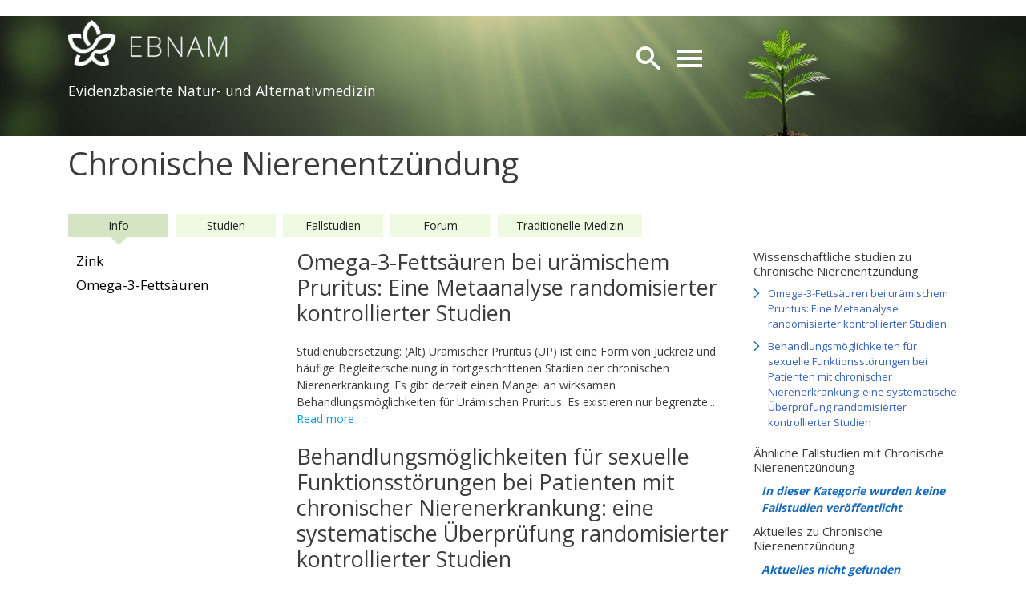

--- FILE ---
content_type: text/html; charset=UTF-8
request_url: https://www.ebnam.org/Chronische-Nierenentz%C3%BCndung
body_size: 13857
content:
<script src="https://www.ebnam.org/js/tinymce/tinymce.min.js"></script>
<link rel="stylesheet" href="//code.jquery.com/ui/1.12.1/themes/base/jquery-ui.css">
<!DOCTYPE html>
<!--
	Version: 1.0.0 Multicms
	Author: Thomas Brugger | BDS4ME
	Date: 2017
-->
<html lang="en">

<head>
    <meta charset="utf-8"/>
    <meta http-equiv="X-UA-Compatible" content="IE=edge">
    <meta name="viewport" content="width=device-width, initial-scale=1">
    <meta name="_token" content="AOUAvssWbacsLHUeZkPBl8OKg58UXOEblVYmvxox">
    <title>EBNAM</title>
    <meta name="title" content="EBNAM">
    <meta name="description" content="EBNAM - Evidenzbasierte Natur- und Alternativmedizin">
    <meta name="keywords" content="EBNAM">
    <link rel="shortcut icon" href="https://www.ebnam.org/images/ebnam.ico" type="image/x-icon">
    <link rel="stylesheet" href="https://www.ebnam.org/css/new_home_style.css"> <!-- Resource style -->
        <link href="https://netdna.bootstrapcdn.com/font-awesome/4.0.3/css/font-awesome.css" rel="stylesheet">
    <link rel="stylesheet" href="https://cdn.jsdelivr.net/npm/bootstrap@4.6.2/dist/css/bootstrap.min.css" integrity="sha384-xOolHFLEh07PJGoPkLv1IbcEPTNtaed2xpHsD9ESMhqIYd0nLMwNLD69Npy4HI+N" crossorigin="anonymous">
    <link href="https://www.ebnam.org/css/fronts_stylev2.css?version=1.2.3" rel="stylesheet">
    <link href="https://www.ebnam.org/css/fronts_style_b.css" rel="stylesheet">
    <script src="//cdnjs.cloudflare.com/ajax/libs/jquery/3.2.1/jquery.min.js"></script>
    <script src='https://www.google.com/recaptcha/api.js'></script>
    <base href="https://www.ebnam.org">
     <!-- Date picker -->
     <link rel="stylesheet" href="//code.jquery.com/ui/1.12.1/themes/base/jquery-ui.css">
     <link rel="stylesheet" href="https://fonts.googleapis.com/css2?family=Material+Symbols+Rounded:opsz,wght,FILL,GRAD@24,500,0,200" />
    <script src="https://code.jquery.com/ui/1.12.1/jquery-ui.js"></script>
    <!-- Global site tag (gtag.js) - Google Analytics -->
<script async src="https://www.googletagmanager.com/gtag/js?id=G-HW94HCMVJX"></script>
<script>
  window.dataLayer = window.dataLayer || [];
  function gtag(){dataLayer.push(arguments);}
  gtag('js', new Date());

  gtag('config', 'G-HW94HCMVJX');
</script>
</head>

<body>
   <div id="wrapper">
        
        <div id="searchbar" class="clearfix">
            <form method="GET" action="https://www.ebnam.org/search" accept-charset="UTF-8" id="formSearch">
                <button type="submit" id="searchsubmit" class="fa fa-search"></button>
                <input type="search" name="query" id="query_mobile" placeholder="Suche" autocomplete="off" required>
            </form>
        </div>
        <!-- Sidebar -->
<nav class="navbar navbar-fixed-top" id="sidebar-wrapper" role="navigation" style="z-index:10000">
    <ul class="nav sidebar-nav">
        <div class="mobile-menu">
            <div id='cssmenu'>
            <div class="flags">
                    <ul>
                                                    <li><img style="cursor: pointer;" src="https://www.ebnam.org/images/deuschland.png" alt="German" title="German" onclick="changeLocale(`de`,`de`)"></li>
                                                        <li><img style="cursor: pointer;" src="https://www.ebnam.org/images/england.png" alt="English" title="English" onclick="changeLocale(`en`,`de`)"></li>
                                                        <li><img style="cursor: pointer;" src="https://www.ebnam.org/images/frankreich.png" alt="French" title="French" onclick="changeLocale(`fr`,`de`)"></li>
                                                        <li><img style="cursor: pointer;" src="https://www.ebnam.org/images/italy.png" alt="Italian" title="Italian" onclick="changeLocale(`it`,`de`)"></li>
                                                        <li><img style="cursor: pointer;" src="https://www.ebnam.org/images/spain.png" alt="Spanish" title="Spanish" onclick="changeLocale(`es`,`de`)"></li>
                                                        <li><img style="cursor: pointer;" src="https://www.ebnam.org/images/japan.png" alt="Japanese" title="Japanese" onclick="changeLocale(`ja`,`de`)"></li>
                                                        <li><img style="cursor: pointer;" src="https://www.ebnam.org/images/china.png" alt="Chinese" title="Chinese" onclick="changeLocale(`zh-Hans`,`de`)"></li>
                                                        <li><img style="cursor: pointer;" src="https://www.ebnam.org/images/arabic.png" alt="Arabic" title="Arabic" onclick="changeLocale(`ar`,`de`)"></li>
                                                        <li><img style="cursor: pointer;" src="https://www.ebnam.org/images/russian.png" alt="Russian" title="Russian" onclick="changeLocale(`ru`,`de`)"></li>
                                                 </ul>
                </div>
                <ul>
                    <li class='active '><a href='https://www.ebnam.org'><img src='https://www.ebnam.org/images/logo-icon.png' alt=''>  Startseite</a><ul><li class="has-sub" ><a href="#">Vitalstoff wählen</a><ul><li><a href="https://www.ebnam.org/D-Asparaginsäure"></a></li><li><a href="https://www.ebnam.org/Acadesine">Acadesine</a></li><li><a href="https://www.ebnam.org/Adenosylcobalaim">Adenosylcobalamin</a></li><li><a href="https://www.ebnam.org/Alkaloid">Alkaloid</a></li><li><a href="https://www.ebnam.org/Alpha-Liponsäure">Alpha-Liponsäure</a></li><li><a href="https://www.ebnam.org/Antioxidantien-1">Antioxidantien</a></li><li><a href="https://www.ebnam.org/Antioxidantien-1-2">Antioxidantien</a></li><li><a href="https://www.ebnam.org/Apigetrin">Apigetrin</a></li><li><a href="https://www.ebnam.org/Arginin">Arginin</a></li><li><a href="https://www.ebnam.org/Arginin-Lysin">Arginin Lysin</a></li><li><a href="https://www.ebnam.org/Arginin+Glutamin">Arginin+Glutamin</a></li><li><a href="https://www.ebnam.org/Arjuna">Arjuna</a></li><li><a href="https://www.ebnam.org/Arsen">Arsen</a></li><li><a href="https://www.ebnam.org/Ashwagandha">Ashwagandha</a></li><li><a href="https://www.ebnam.org/Astaxanthin">Astaxanthin</a></li><li><a href="https://www.ebnam.org/Astragaloside-IV">Astragaloside IV</a></li><li><a href="https://www.ebnam.org/Ausdauertraining">Ausdauertraining</a></li><li><a href="https://www.ebnam.org/Avena-Sativa">Avena Sativa</a></li><li><a href="https://www.ebnam.org/Avocado">Avocado</a></li><li><a href="https://www.ebnam.org/B-Vitamine">B Vitamine</a></li><li><a href="https://www.ebnam.org/BBPM-Boswellia-Bromelain-Papain-MSM">BBPM Boswellia Bromelain Papain MSM</a></li><li><a href="https://www.ebnam.org/BCAA">BCAA</a></li><li><a href="https://www.ebnam.org/Becium-Obovatum">Becium Obovatum</a></li><li><a href="https://www.ebnam.org/Berberin">Berberin</a></li><li><a href="https://www.ebnam.org/Bergamotte">Bergamotte</a></li><li><a href="https://www.ebnam.org/Beta-Alanin">Beta-Alanin</a></li><li><a href="https://www.ebnam.org/Beta-Glucan">Beta-Glucan</a></li><li><a href="https://www.ebnam.org/Bisdemethoxycurcumin">Bisdemethoxycurcumin</a></li><li><a href="https://www.ebnam.org/Bockshornklee">Bockshornklee</a></li><li><a href="https://www.ebnam.org/Boswellia-serrata">Boswellia-serrata</a></li><li><a href="https://www.ebnam.org/Brennessel">Brennessel</a></li><li><a href="https://www.ebnam.org/Bromelain">Bromelain</a></li><li><a href="https://www.ebnam.org/Butyrat">Butyrat</a></li><li><a href="https://www.ebnam.org/CBD">CBD</a></li><li><a href="https://www.ebnam.org/CBD-–-Cannabidiol">CBD – Cannabidiol</a></li><li><a href="https://www.ebnam.org/Capsaicin">Capsaicin</a></li><li><a href="https://www.ebnam.org/Carnosin">Carnosin</a></li><li><a href="https://www.ebnam.org/Carotinoide">Carotinoide</a></li><li><a href="https://www.ebnam.org/Cefestol">Cefestol</a></li><li><a href="https://www.ebnam.org/Chaga">Chaga</a></li><li><a href="https://www.ebnam.org/Chlorella">Chlorella</a></li><li><a href="https://www.ebnam.org/Chlorogensäure">Chlorogensäure</a></li><li><a href="https://www.ebnam.org/Chrysin">Chrysin</a></li><li><a href="https://www.ebnam.org/Citrullin">Citrullin</a></li><li><a href="https://www.ebnam.org/Coenzym-q10">Coenzym q10</a></li><li><a href="https://www.ebnam.org/Coptis-chinensis">Coptis chinensis</a></li><li><a href="https://www.ebnam.org/Cordyceps">Cordyceps</a></li><li><a href="https://www.ebnam.org/Cordyceptin">Cordyceptin</a></li><li><a href="https://www.ebnam.org/Crataegus-azarolus">Crataegus azarolus</a></li><li><a href="https://www.ebnam.org/Cycloastragenol">Cycloastragenol</a></li><li><a href="https://www.ebnam.org/D-Asparaginsäure">D-AA</a></li><li><a href="https://www.ebnam.org/D-Asparaginsäure">D-Asparaginsäure</a></li><li><a href="https://www.ebnam.org/D-Asparaginsäure">DAA</a></li><li><a href="https://www.ebnam.org/DHEA">DHEA</a></li><li><a href="https://www.ebnam.org/Damania">Damania</a></li><li><a href="https://www.ebnam.org/Damiana">Damiana</a></li><li><a href="https://www.ebnam.org/Diarylheptanoide">Diarylheptanoide</a></li><li><a href="https://www.ebnam.org/Diosgenin">Diosgenin</a></li><li><a href="https://www.ebnam.org/Docosahexaensäure">Docosahexaensäure</a></li><li><a href="https://www.ebnam.org/EGCG">EGCG</a></li><li><a href="https://www.ebnam.org/eNOS">ENOS</a></li><li><a href="https://www.ebnam.org/Ecklonia">Ecklonia</a></li><li><a href="https://www.ebnam.org/Eicosapentaensäure">Eicosapentaensäure</a></li><li><a href="https://www.ebnam.org/Eisen">Eisen</a></li><li><a href="https://www.ebnam.org/Ellagsäure">Ellagsäure</a></li><li><a href="https://www.ebnam.org/Epimedium">Epimedium</a></li><li><a href="https://www.ebnam.org/Erdnuss">Erdnuss</a></li><li><a href="https://www.ebnam.org/Ergosterolperoxid">Ergosterolperoxid</a></li><li><a href="https://www.ebnam.org/Ergothionein">Ergothionein</a></li><li><a href="https://www.ebnam.org/FALCAREB">FALCAREB- Rezeptur bei nitrosativem Stress</a></li><li><a href="https://www.ebnam.org/Fisetin">Fisetin</a></li><li><a href="https://www.ebnam.org/Flavone">Flavone</a></li><li><a href="https://www.ebnam.org/Flavonoide">Flavonoide</a></li><li><a href="https://www.ebnam.org/Flavonol">Flavonol</a></li><li><a href="https://www.ebnam.org/Folsäure">Folsäure</a></li><li><a href="https://www.ebnam.org/Formononetin">Formononetin</a></li><li><a href="https://www.ebnam.org/Forskolin">Forskolin</a></li><li><a href="https://www.ebnam.org/GABA---γ-Aminobuttersäure">GABA - γ-Aminobuttersäure</a></li><li><a href="https://www.ebnam.org/GB0710">GB0710</a></li><li><a href="https://www.ebnam.org/Gallussäure">Gallussäure</a></li><li><a href="https://www.ebnam.org/Garcinia">Garcinia</a></li><li><a href="https://www.ebnam.org/Geißraute">Geißraute</a></li><li><a href="https://www.ebnam.org/Ghrelin">Ghrelin</a></li><li><a href="https://www.ebnam.org/Ghrelin-Aktivierung">Ghrelin-Aktivierung</a></li><li><a href="https://www.ebnam.org/Ghrelin-Sekretion">Ghrelin-Sekretion</a></li><li><a href="https://www.ebnam.org/Gingerol">Gingerol</a></li><li><a href="https://www.ebnam.org/Ginkgo">Ginkgo</a></li><li><a href="https://www.ebnam.org/Ginseng">Ginseng</a></li><li><a href="https://www.ebnam.org/Ginsenoside">Ginsenoside</a></li><li><a href="https://www.ebnam.org/Glutamin">Glutamin</a></li><li><a href="https://www.ebnam.org/Glutathion">Glutathion</a></li><li><a href="https://www.ebnam.org/Glycin">Glycin</a></li><li><a href="https://www.ebnam.org/Gnemonoside">Gnemonoside</a></li><li><a href="https://www.ebnam.org/Gomchui-Tea">Gomchui Tea</a></li><li><a href="https://www.ebnam.org/Gotu-Kola">Gotu Kola</a></li><li><a href="https://www.ebnam.org/Granatapfel">Granatapfel</a></li><li><a href="https://www.ebnam.org/Granozyme">Granozyme</a></li><li><a href="https://www.ebnam.org/Graviola">Graviola</a></li><li><a href="https://www.ebnam.org/Grüner-Kaffee">Grüner Kaffee</a></li><li><a href="https://www.ebnam.org/Grüner-Tee">Grüner Tee</a></li><li><a href="https://www.ebnam.org/Guduchi">Guduchi</a></li><li><a href="https://www.ebnam.org/Helianthus-annuus">Helianthus annuus</a></li><li><a href="https://www.ebnam.org/Hydroxytyrosol">Hydroxytyrosol</a></li><li><a href="https://www.ebnam.org/Icariin">Icariin</a></li><li><a href="https://www.ebnam.org/Icarisid-II">Icarisid II</a></li><li><a href="https://www.ebnam.org/Immunsystem stärken">Immunsystem stärken</a></li><li><a href="https://www.ebnam.org/Indol">Indol</a></li><li><a href="https://www.ebnam.org/Ingwer">Ingwer</a></li><li><a href="https://www.ebnam.org/Inotodiol">Inotodiol</a></li><li><a href="https://www.ebnam.org/Intrazelluläres-Wasser-ICW">Intrazelluläres Wasser ICW</a></li><li><a href="https://www.ebnam.org/Japanischer-Staudenknöterich">Japanischer Staudenknöterich</a></li><li><a href="https://www.ebnam.org/Jinhua-Qinggan">Jinhua Qinggan</a></li><li><a href="https://www.ebnam.org/Juniperus-oxycedrus">Juniperus oxycedrus</a></li><li><a href="https://www.ebnam.org/Kaffeeextrakt">Kaffeeextrakt</a></li><li><a href="https://www.ebnam.org/Kaffeesäure">Kaffeesäure</a></li><li><a href="https://www.ebnam.org/Kahweol">Kahweol</a></li><li><a href="https://www.ebnam.org/Kalium">Kalium</a></li><li><a href="https://www.ebnam.org/Kreatin">Kreatin</a></li><li><a href="https://www.ebnam.org/Krillöl">Krillöl</a></li><li><a href="https://www.ebnam.org/turmeric-1">Kurkuma</a></li><li><a href="https://www.ebnam.org/Kuromanin">Kuromanin</a></li><li><a href="https://www.ebnam.org/L-Arginin+B-Vitamine">L-Arginin+B-Vitamine</a></li><li><a href="https://www.ebnam.org/L-Carnitin">L-Carnitin</a></li><li><a href="https://www.ebnam.org/Laurische-Säure">Laurische Säure</a></li><li><a href="https://www.ebnam.org/Leberbalsam">Leberbalsam</a></li><li><a href="https://www.ebnam.org/Leucin">Leucin</a></li><li><a href="https://www.ebnam.org/Lianhua-Qingwen">Lianhua Qingwen</a></li><li><a href="https://www.ebnam.org/Lignan">Lignan</a></li><li><a href="https://www.ebnam.org/Ligustilide">Ligustilide</a></li><li><a href="https://www.ebnam.org/Lotus-Leaf-Extract">Lotus Leaf Extract</a></li><li><a href="https://www.ebnam.org/Lutein">Lutein</a></li><li><a href="https://www.ebnam.org/Luteolin">Luteolin</a></li><li><a href="https://www.ebnam.org/Lycopin">Lycopin</a></li><li><a href="https://www.ebnam.org/Lysin">Lysin</a></li><li><a href="https://www.ebnam.org/Maca">Maca</a></li><li><a href="https://www.ebnam.org/Magnesium">Magnesium</a></li><li><a href="https://www.ebnam.org/Mediterrane-Ernährung">Mediterrane Ernährung</a></li><li><a href="https://www.ebnam.org/Melatonin">Melatonin</a></li><li><a href="https://www.ebnam.org/Metformin">Metformin</a></li><li><a href="https://www.ebnam.org/Microbiotics">Microbiotics</a></li><li><a href="https://www.ebnam.org/Monacolin-K">Monacolin K</a></li><li><a href="https://www.ebnam.org/Monoterpenes">Monoterpenes</a></li><li><a href="https://www.ebnam.org/Muira-Puama">Muira Puama</a></li><li><a href="https://www.ebnam.org/NAC">NAC</a></li><li><a href="https://www.ebnam.org/NAD+">NAD+</a></li><li><a href="https://www.ebnam.org/NF-κB">NF-κB</a></li><li><a href="https://www.ebnam.org/NMN">NMN</a></li><li><a href="https://www.ebnam.org/FALCAREB">NO-Synthase Recoupler; Anti-Nitrosativer Stress Rezeptur</a></li><li><a href="https://www.ebnam.org/Nattokinase">Nattokinase</a></li><li><a href="https://www.ebnam.org/Nicotinamid">Nicotinamid</a></li><li><a href="https://www.ebnam.org/Nrf2-Aktivatoren">Nrf2-Aktivatoren</a></li><li><a href="https://www.ebnam.org/Nutrigenomics">Nutrigenomics</a></li><li><a href="https://www.ebnam.org/opc">OPC</a></li><li><a href="https://www.ebnam.org/Oleacein">Oleacein</a></li><li><a href="https://www.ebnam.org/Oleuropein">Oleuropein</a></li><li><a href="https://www.ebnam.org/Olivenblattextrakt">Olivenblattextrakt</a></li><li><a href="https://www.ebnam.org/Olivenöl">Olivenöl</a></li><li><a href="https://www.ebnam.org/Omega-3-Fettsäuren">Omega-3-Fettsäuren</a></li><li><a href="https://www.ebnam.org/Osteosarkom">Osteosarkom</a></li><li><a href="https://www.ebnam.org/pqq">PQQ</a></li><li><a href="https://www.ebnam.org/Papain">Papain</a></li><li><a href="https://www.ebnam.org/Papaverin">Papaverin</a></li><li><a href="https://www.ebnam.org/Paradol">Paradol</a></li><li><a href="https://www.ebnam.org/Pentas-Lanceolata">Pentas Lanceolata</a></li><li><a href="https://www.ebnam.org/Pfefferminze">Pfefferminze</a></li><li><a href="https://www.ebnam.org/Phenylalanin">Phenylalanin</a></li><li><a href="https://www.ebnam.org/Phosphatidylcholin">Phosphatidylcholin</a></li><li><a href="https://www.ebnam.org/Phosphatidylserin">Phosphatidylserin</a></li><li><a href="https://www.ebnam.org/Phytoecdysteroide">Phytoecdysteroide</a></li><li><a href="https://www.ebnam.org/Piperin">Piperin</a></li><li><a href="https://www.ebnam.org/Piperlongumine">Piperlongumine</a></li><li><a href="https://www.ebnam.org/Pregnenolon">Pregnenolon</a></li><li><a href="https://www.ebnam.org/Prunella-Vulgaris">Prunella Vulgaris</a></li><li><a href="https://www.ebnam.org/Psoralea-Coryifolia">Psoralea Coryifolia</a></li><li><a href="https://www.ebnam.org/Quercetin">Quercetin</a></li><li><a href="https://www.ebnam.org/Resveratrol">Resveratrol</a></li><li><a href="https://www.ebnam.org/Rhodiola">Rhodiola</a></li><li><a href="https://www.ebnam.org/Ribose">Ribose</a></li><li><a href="https://www.ebnam.org/Roter-Ginsng">Roter Ginsng</a></li><li><a href="https://www.ebnam.org/SOD">SOD</a></li><li><a href="https://www.ebnam.org/Salvestrol">Salvestrol</a></li><li><a href="https://www.ebnam.org/Saponine">Saponine</a></li><li><a href="https://www.ebnam.org/Schwarzkümmel">Schwarzkümmel</a></li><li><a href="https://www.ebnam.org/Seidenproteine">Seidenproteine</a></li><li><a href="https://www.ebnam.org/Selen">Selen</a></li><li><a href="https://www.ebnam.org/Sellerie">Sellerie</a></li><li><a href="https://www.ebnam.org/Senolytika">Senolytika</a></li><li><a href="https://www.ebnam.org/Shilajit">Shilajit</a></li><li><a href="https://www.ebnam.org/Shogaol">Shogaol</a></li><li><a href="https://www.ebnam.org/Shufeng-Jiedu">Shufeng Jiedu</a></li><li><a href="https://www.ebnam.org/Silibinin">Silibinin</a></li><li><a href="https://www.ebnam.org/Spermidine">Spermidin</a></li><li><a href="https://www.ebnam.org/Spike-Protein">Spike Protein</a></li><li><a href="https://www.ebnam.org/Sport">Sport</a></li><li><a href="https://www.ebnam.org/Sulforaphan">Sulforaphan</a></li><li><a href="https://www.ebnam.org/Sägepalmenextrakt">Sägepalmenextrakt</a></li><li><a href="https://www.ebnam.org/Süßholz">Süßholz</a></li><li><a href="https://www.ebnam.org/Tannin">Tannin</a></li><li><a href="https://www.ebnam.org/Taurin">Taurin</a></li><li><a href="https://www.ebnam.org/Tenuipesone-A">Tenuipesone A</a></li><li><a href="https://www.ebnam.org/Tenuipesone-B">Tenuipesone B</a></li><li><a href="https://www.ebnam.org/Testosteron">Testosteron</a></li><li><a href="https://www.ebnam.org/Tetrahydrobiopterin">Tetrahydrobiopterin</a></li><li><a href="https://www.ebnam.org/Tocotrienol">Tocotrienol</a></li><li><a href="https://www.ebnam.org/Tocotrienole">Tocotrienole</a></li><li><a href="https://www.ebnam.org/Tongkat-Ali">Tongkat Ali</a></li><li><a href="https://www.ebnam.org/Transmembranproteine">Transmembranproteine</a></li><li><a href="https://www.ebnam.org/Trehalose">Trehalose</a></li><li><a href="https://www.ebnam.org/Tribulus-Terrestris">Tribulus Terrestris</a></li><li><a href="https://www.ebnam.org/Trigonellin">Trigonellin</a></li><li><a href="https://www.ebnam.org/Tripertene">Tripertene</a></li><li><a href="https://www.ebnam.org/Tropoflavin">Tropoflavin</a></li><li><a href="https://www.ebnam.org/Turkestsron">Turkestsron</a></li><li><a href="https://www.ebnam.org/UBX-1325">UBX-1325</a></li><li><a href="https://www.ebnam.org/Ungesättigte-Fettsäuren">Ungesättigte Fettsäuren</a></li><li><a href="https://www.ebnam.org/Vitamin-A">Vitamin A</a></li><li><a href="https://www.ebnam.org/Vitamin-B12">Vitamin B12</a></li><li><a href="https://www.ebnam.org/Vitamin-B2">Vitamin B2</a></li><li><a href="https://www.ebnam.org/Vitamin-C">Vitamin C</a></li><li><a href="https://www.ebnam.org/Vitamin-D">Vitamin D</a></li><li><a href="https://www.ebnam.org/Vitamin-E">Vitamin E</a></li><li><a href="https://www.ebnam.org/Vitamin-K2">Vitamin K2</a></li><li><a href="https://www.ebnam.org/Weihrauch">Weihrauch</a></li><li><a href="https://www.ebnam.org/Wirkung-Indikation">Wirkung / Indikation</a></li><li><a href="https://www.ebnam.org/Withaferin-A">Withaferin A</a></li><li><a href="https://www.ebnam.org/Xanthorrhizol">Xanthorrhizol</a></li><li><a href="https://www.ebnam.org/Xyloglucan">Xyloglucan</a></li><li><a href="https://www.ebnam.org/Yamswurzel">Yamswurzel</a></li><li><a href="https://www.ebnam.org/Zimt">Zimt</a></li><li><a href="https://www.ebnam.org/Zink">Zink</a></li><li><a href="https://www.ebnam.org/β-Adrenergic-signaling">β-Adrenergic signaling</a></li></ul></li><li class="has-sub" ><a href="#">Gesundheitsthema wählen</a><ul><li><a href="https://www.ebnam.org/D-Asparaginsäure"></a></li><li><a href="https://www.ebnam.org/ADHD">ADHS</a></li><li><a href="https://www.ebnam.org/ADMA">ADMA</a></li><li><a href="https://www.ebnam.org/AIDS">AIDS</a></li><li><a href="https://www.ebnam.org/ALS-Krankheit">ALS Krankheit</a></li><li><a href="https://www.ebnam.org/AMPK">AMP-aktivierte Proteinkinase</a></li><li><a href="https://www.ebnam.org/AMPK">AMPK</a></li><li><a href="https://www.ebnam.org/ATGL">ATGL</a></li><li><a href="https://www.ebnam.org/Acadesine">Acadesine</a></li><li><a href="https://www.ebnam.org/Adenokarzinom">Adenokarzinom</a></li><li><a href="https://www.ebnam.org/Adenosine">Adenosin</a></li><li><a href="https://www.ebnam.org/AMPK">Adenosin-Monophosphat aktivierte-Proteinkinase</a></li><li><a href="https://www.ebnam.org/Adenosylcobalaim">Adenosylcobalamin</a></li><li><a href="https://www.ebnam.org/Adipositas">Adipositas</a></li><li><a href="https://www.ebnam.org/Active-creatose">Aktinische Keratose</a></li><li><a href="https://www.ebnam.org/Alkalische-Phosphatase">Alkalische Phosphatase</a></li><li><a href="https://www.ebnam.org/Alkaloid">Alkaloid</a></li><li><a href="https://www.ebnam.org/Allergy">Allergie</a></li><li><a href="https://www.ebnam.org/Allergy">Allergie</a></li><li><a href="https://www.ebnam.org/Alpha-Defensin">Alpha-Defensin</a></li><li><a href="https://www.ebnam.org/Alpha-Liponsäure">Alpha-Liponsäure</a></li><li><a href="https://www.ebnam.org/Alterserkrankungen">Alterserkrankungen</a></li><li><a href="https://www.ebnam.org/Alzheimer">Alzheimer</a></li><li><a href="https://www.ebnam.org/Anabole-Steroide">Anabole Steroide</a></li><li><a href="https://www.ebnam.org/Anabolic-Effect">Anabolic Effect</a></li><li><a href="https://www.ebnam.org/Androgenmangel">Androgenmangel</a></li><li><a href="https://www.ebnam.org/Androgenrezeptor">Androgenrezeptor</a></li><li><a href="https://www.ebnam.org/Angeborenes-Immunsystem">Angeborenes Immunsystem</a></li><li><a href="https://www.ebnam.org/Angiogenese">Angiogenese</a></li><li><a href="https://www.ebnam.org/Angst">Angst</a></li><li><a href="https://www.ebnam.org/Angststörungen">Angststörungen</a></li><li><a href="https://www.ebnam.org/Anti-Aging">Anti-Aging</a></li><li><a href="https://www.ebnam.org/Antimikrobielle-Peptide">Antimikrobielle Peptide</a></li><li><a href="https://www.ebnam.org/Antioxidantien-1-2">Antioxidantien</a></li><li><a href="https://www.ebnam.org/Antioxidantien-1">Antioxidantien</a></li><li><a href="https://www.ebnam.org/Antioxidantien">Antioxidantien</a></li><li><a href="https://www.ebnam.org/Antioxidation">Antioxidation</a></li><li><a href="https://www.ebnam.org/Apigetrin">Apigetrin</a></li><li><a href="https://www.ebnam.org/Apoptose">Apoptose</a></li><li><a href="https://www.ebnam.org/Arginase">Arginase</a></li><li><a href="https://www.ebnam.org/Arginin">Arginin</a></li><li><a href="https://www.ebnam.org/Arginin-Lysin">Arginin Lysin</a></li><li><a href="https://www.ebnam.org/Arginin+Glutamin">Arginin+Glutamin</a></li><li><a href="https://www.ebnam.org/Arjuna">Arjuna</a></li><li><a href="https://www.ebnam.org/Aromatase">Aromatase</a></li><li><a href="https://www.ebnam.org/Aromatherapie">Aromatherapie</a></li><li><a href="https://www.ebnam.org/Arsen">Arsen</a></li><li><a href="https://www.ebnam.org/Arteriosklerose">Arteriosklerose</a></li><li><a href="https://www.ebnam.org/Arthritis">Arthritis</a></li><li><a href="https://www.ebnam.org/Arthrose">Arthrose</a></li><li><a href="https://www.ebnam.org/Arzneimittel-Nebenwirkungen">Arzneimittel Nebenwirkungen</a></li><li><a href="https://www.ebnam.org/Ashwagandha">Ashwagandha</a></li><li><a href="https://www.ebnam.org/Astaxanthin">Astaxanthin</a></li><li><a href="https://www.ebnam.org/Asthma">Asthma</a></li><li><a href="https://www.ebnam.org/Astragaloside-IV">Astragaloside IV</a></li><li><a href="https://www.ebnam.org/Augenkrebs">Augenkrebs</a></li><li><a href="https://www.ebnam.org/Ausdauer">Ausdauer</a></li><li><a href="https://www.ebnam.org/Ausdauerkraft">Ausdauerkraft</a></li><li><a href="https://www.ebnam.org/Ausdauertraining">Ausdauertraining</a></li><li><a href="https://www.ebnam.org/Autismus">Autismus</a></li><li><a href="https://www.ebnam.org/Autoimmunerkranungen">Autoimmunerkranungen</a></li><li><a href="https://www.ebnam.org/Autophagie">Autophagie</a></li><li><a href="https://www.ebnam.org/Avena-Sativa">Avena Sativa</a></li><li><a href="https://www.ebnam.org/Avocado">Avocado</a></li><li><a href="https://www.ebnam.org/B-Vitamine">B Vitamine</a></li><li><a href="https://www.ebnam.org/BBPM-Boswellia-Bromelain-Papain-MSM">BBPM Boswellia Bromelain Papain MSM</a></li><li><a href="https://www.ebnam.org/BC-XL-Inhibitoren">BC-XL Inhibitoren</a></li><li><a href="https://www.ebnam.org/BCAA">BCAA</a></li><li><a href="https://www.ebnam.org/BDNF">BDNF</a></li><li><a href="https://www.ebnam.org/BMI">BMI</a></li><li><a href="https://www.ebnam.org/Bacillus-subtilis">Bacillus subtilis</a></li><li><a href="https://www.ebnam.org/Bandscheiben">Bandscheiben</a></li><li><a href="https://www.ebnam.org/Becium-Obovatum">Becium Obovatum</a></li><li><a href="https://www.ebnam.org/Berberin">Berberin</a></li><li><a href="https://www.ebnam.org/Bergamotte">Bergamotte</a></li><li><a href="https://www.ebnam.org/Beta-amyloid">Beta amyloid</a></li><li><a href="https://www.ebnam.org/Beta-Alanin">Beta-Alanin</a></li><li><a href="https://www.ebnam.org/Beta-Amyloid">Beta-Amyloid</a></li><li><a href="https://www.ebnam.org/Beta-Defensin">Beta-Defensin</a></li><li><a href="https://www.ebnam.org/Beta-Glucan">Beta-Glucan</a></li><li><a href="https://www.ebnam.org/Biologische-Tumortherapie">Biologische Tumortherapie</a></li><li><a href="https://www.ebnam.org/Bioverfügbarkeit">Bioverfügbarkeit</a></li><li><a href="https://www.ebnam.org/Bisdemethoxycurcumin">Bisdemethoxycurcumin</a></li><li><a href="https://www.ebnam.org/Bisphenol-A">Bisphenol A</a></li><li><a href="https://www.ebnam.org/Blasenkrebs">Blasenkrebs</a></li><li><a href="https://www.ebnam.org/Blutgefäße">Blutgefäße</a></li><li><a href="https://www.ebnam.org/Bluthochdruck">Bluthochdruck</a></li><li><a href="https://www.ebnam.org/Blutverdünnung">Blutverdünnung</a></li><li><a href="https://www.ebnam.org/Blutwerte">Blutwerte</a></li><li><a href="https://www.ebnam.org/Blutzucker">Blutzucker</a></li><li><a href="https://www.ebnam.org/Bockshornklee">Bockshornklee</a></li><li><a href="https://www.ebnam.org/Boswellia-serrata">Boswellia-serrata</a></li><li><a href="https://www.ebnam.org/Brennessel">Brennessel</a></li><li><a href="https://www.ebnam.org/Bromelain">Bromelain</a></li><li><a href="https://www.ebnam.org/Bronchitis">Bronchitis</a></li><li><a href="https://www.ebnam.org/Brustkrebs">Brustkrebs</a></li><li><a href="https://www.ebnam.org/Rippenprellung">Brustwandprellung</a></li><li><a href="https://www.ebnam.org/Butyrat">Butyrat</a></li><li><a href="https://www.ebnam.org/CBD">CBD</a></li><li><a href="https://www.ebnam.org/CBD-–-Cannabidiol">CBD – Cannabidiol</a></li><li><a href="https://www.ebnam.org/cGMP">CGMP</a></li><li><a href="https://www.ebnam.org/COX-2-Hemmer">COX-2 Hemmer</a></li><li><a href="https://www.ebnam.org/Capsaicin">Capsaicin</a></li><li><a href="https://www.ebnam.org/Carnosin">Carnosin</a></li><li><a href="https://www.ebnam.org/Carotinoide">Carotinoide</a></li><li><a href="https://www.ebnam.org/Cathelicidin">Cathelicidin</a></li><li><a href="https://www.ebnam.org/Cefestol">Cefestol</a></li><li><a href="https://www.ebnam.org/Chaga">Chaga</a></li><li><a href="https://www.ebnam.org/Chemotherapie">Chemotherapie</a></li><li><a href="https://www.ebnam.org/Chemotherapie-mit-Übelkeit-und-Erbrechen">Chemotherapie mit Übelkeit und Erbrechen</a></li><li><a href="https://www.ebnam.org/Chlorella">Chlorella</a></li><li><a href="https://www.ebnam.org/Chlorogensäure">Chlorogensäure</a></li><li><a href="https://www.ebnam.org/Cholestase">Cholestase</a></li><li><a href="https://www.ebnam.org/Cholesterin">Cholesterin</a></li><li><a href="https://www.ebnam.org/Cholesterinspiegel">Cholesterinspiegel</a></li><li><a href="https://www.ebnam.org/chronische-Infektionen">Chronische Infektionen</a></li><li><a href="https://www.ebnam.org/Chronische-Nierenentzündung">Chronische Nierenentzündung</a></li><li><a href="https://www.ebnam.org/Chronische-Nierenerkrankung">Chronische Nierenerkrankung</a></li><li><a href="https://www.ebnam.org/Chronische-Pankreatitis">Chronische Pankreatitis</a></li><li><a href="https://www.ebnam.org/Chrysin">Chrysin</a></li><li><a href="https://www.ebnam.org/Citrullin">Citrullin</a></li><li><a href="https://www.ebnam.org/Coenzym-q10">Coenzym q10</a></li><li><a href="https://www.ebnam.org/Colitis">Colitis</a></li><li><a href="https://www.ebnam.org/Colitis-ulcerosa">Colitis ulcerosa</a></li><li><a href="https://www.ebnam.org/Coptis-chinensis">Coptis chinensis</a></li><li><a href="https://www.ebnam.org/Cordyceps">Cordyceps</a></li><li><a href="https://www.ebnam.org/Cordyceptin">Cordyceptin</a></li><li><a href="https://www.ebnam.org/Corona">Corona</a></li><li><a href="https://www.ebnam.org/Corona-Virus">Corona Virus</a></li><li><a href="https://www.ebnam.org/Crataegus-azarolus">Crataegus azarolus</a></li><li><a href="https://www.ebnam.org/Cycloastragenol">Cycloastragenol</a></li><li><a href="https://www.ebnam.org/D-Asparaginsäure">D-AA</a></li><li><a href="https://www.ebnam.org/D-Asparaginsäure">D-Asparaginsäure</a></li><li><a href="https://www.ebnam.org/D-Asparaginsäure">DAA</a></li><li><a href="https://www.ebnam.org/DHEA">DHEA</a></li><li><a href="https://www.ebnam.org/DNA">DNA</a></li><li><a href="https://www.ebnam.org/DNA-Schäden">DNA Schäden</a></li><li><a href="https://www.ebnam.org/Damania">Damania</a></li><li><a href="https://www.ebnam.org/Damiana">Damiana</a></li><li><a href="https://www.ebnam.org/Bowel-diseases-">Darmerkrankungen</a></li><li><a href="https://www.ebnam.org/Darmflora">Darmflora</a></li><li><a href="https://www.ebnam.org/Darmgesundheit">Darmgesundheit</a></li><li><a href="https://www.ebnam.org/Darmkrebs">Darmkrebs</a></li><li><a href="https://www.ebnam.org/Dasatinib">Dasatinib</a></li><li><a href="https://www.ebnam.org/Demezerkrankungen">Demezerkrankungen</a></li><li><a href="https://www.ebnam.org/Dengue-Fieber">Dengue-Fieber</a></li><li><a href="https://www.ebnam.org/Depression">Depression</a></li><li><a href="https://www.ebnam.org/diabetes">Diabetes</a></li><li><a href="https://www.ebnam.org/Diabetische-Nephropathie">Diabetische Nephropathie</a></li><li><a href="https://www.ebnam.org/diabetische-Retinopathie">Diabetische Retinopathie</a></li><li><a href="https://www.ebnam.org/Diarylheptanoide">Diarylheptanoide</a></li><li><a href="https://www.ebnam.org/Dickdarmkrebs-1">Dickdarmkrebs</a></li><li><a href="https://www.ebnam.org/Dihydrotestosteron">Dihydrotestosteron</a></li><li><a href="https://www.ebnam.org/Diosgenin">Diosgenin</a></li><li><a href="https://www.ebnam.org/Docosahexaensäure">Docosahexaensäure</a></li><li><a href="https://www.ebnam.org/Durchfall">Durchfall</a></li><li><a href="https://www.ebnam.org/Dystrophie">Dystrophie</a></li><li><a href="https://www.ebnam.org/E-FABP">E-FABP</a></li><li><a href="https://www.ebnam.org/EGCG">EGCG</a></li><li><a href="https://www.ebnam.org/EHEC---enterohämorrhagische-Escherichia-coli">EHEC - enterohämorrhagische Escherichia coli</a></li><li><a href="https://www.ebnam.org/eNOS">ENOS</a></li><li><a href="https://www.ebnam.org/ETEC-–-enterohämorrhagisches-Escherichia-coli">ETEC – enterohämorrhagisches Escherichia coli</a></li><li><a href="https://www.ebnam.org/Ecklonia">Ecklonia</a></li><li><a href="https://www.ebnam.org/Eicosapentaensäure">Eicosapentaensäure</a></li><li><a href="https://www.ebnam.org/Eierstockkrebs">Eierstockkrebs</a></li><li><a href="https://www.ebnam.org/Eisen">Eisen</a></li><li><a href="https://www.ebnam.org/Eizelle">Eizelle</a></li><li><a href="https://www.ebnam.org/Ejakulationsstörungen">Ejakulationsstörungen</a></li><li><a href="https://www.ebnam.org/Ellagsäure">Ellagsäure</a></li><li><a href="https://www.ebnam.org/Endokrinologie">Endokrinologie</a></li><li><a href="https://www.ebnam.org/Endometriose">Endometriose</a></li><li><a href="https://www.ebnam.org/Endotheliale-Dysfunktion">Endotheliale Dysfunktion</a></li><li><a href="https://www.ebnam.org/Endothelverletzungen">Endothelverletzungen</a></li><li><a href="https://www.ebnam.org/Energiestoffwechsel">Energiestoffwechsel</a></li><li><a href="https://www.ebnam.org/Entamoeba-histolytica">Entamoeba histolytica</a></li><li><a href="https://www.ebnam.org/Entzündliche-Darmerkrankung">Entzündliche Darmerkrankung</a></li><li><a href="https://www.ebnam.org/Entzündung">Entzündung</a></li><li><a href="https://www.ebnam.org/Entzündungen">Entzündungen</a></li><li><a href="https://www.ebnam.org/Entzündungshemmung">Entzündungshemmung</a></li><li><a href="https://www.ebnam.org/Enzyme">Enzyme</a></li><li><a href="https://www.ebnam.org/Epigenetik">Epigenetik</a></li><li><a href="https://www.ebnam.org/Epimedium">Epimedium</a></li><li><a href="https://www.ebnam.org/erblicher-Haarausfall">Erblicher Haarausfall</a></li><li><a href="https://www.ebnam.org/Erbrechen">Erbrechen</a></li><li><a href="https://www.ebnam.org/Erdnuss">Erdnuss</a></li><li><a href="https://www.ebnam.org/Erektile-Dysfunktion">Erektile Dysfunktion</a></li><li><a href="https://www.ebnam.org/Ergosterolperoxid">Ergosterolperoxid</a></li><li><a href="https://www.ebnam.org/Ergothionein">Ergothionein</a></li><li><a href="https://www.ebnam.org/Erkältung">Erkältung</a></li><li><a href="https://www.ebnam.org/FALCAREB">FALCAREB- Rezeptur bei nitrosativem Stress</a></li><li><a href="https://www.ebnam.org/FOXO">FOXO</a></li><li><a href="https://www.ebnam.org/Fatigue">Fatigue</a></li><li><a href="https://www.ebnam.org/Fertilität">Fertilität</a></li><li><a href="https://www.ebnam.org/Fettleber">Fettleber</a></li><li><a href="https://www.ebnam.org/Fettstoffwechsel">Fettstoffwechsel</a></li><li><a href="https://www.ebnam.org/Fibrose">Fibrose</a></li><li><a href="https://www.ebnam.org/Fisetin">Fisetin</a></li><li><a href="https://www.ebnam.org/Flavone">Flavone</a></li><li><a href="https://www.ebnam.org/Flavonoide">Flavonoide</a></li><li><a href="https://www.ebnam.org/Flavonol">Flavonol</a></li><li><a href="https://www.ebnam.org/Folsäure">Folsäure</a></li><li><a href="https://www.ebnam.org/Formononetin">Formononetin</a></li><li><a href="https://www.ebnam.org/Forskolin">Forskolin</a></li><li><a href="https://www.ebnam.org/Freie-Radikale">Freie Radikale</a></li><li><a href="https://www.ebnam.org/GABA---γ-Aminobuttersäure">GABA - γ-Aminobuttersäure</a></li><li><a href="https://www.ebnam.org/GB0710">GB0710</a></li><li><a href="https://www.ebnam.org/Gallussäure">Gallussäure</a></li><li><a href="https://www.ebnam.org/Gamma-GT">Gamma GT (γ-GT)</a></li><li><a href="https://www.ebnam.org/Gap-Junctions">Gap Junctions</a></li><li><a href="https://www.ebnam.org/Garcinia">Garcinia</a></li><li><a href="https://www.ebnam.org/Gastritis">Gastritis</a></li><li><a href="https://www.ebnam.org/Gebärmutterhalskrebs">Gebärmutterhalskrebs</a></li><li><a href="https://www.ebnam.org/Gebärmutterkrebs">Gebärmutterkrebs</a></li><li><a href="https://www.ebnam.org/Gefäßerkrankungen">Gefäßerkrankungen</a></li><li><a href="https://www.ebnam.org/Gehirn">Gehirn</a></li><li><a href="https://www.ebnam.org/Gehirnfunktion">Gehirnfunktion</a></li><li><a href="https://www.ebnam.org/Gehirnleistung">Gehirnleistung</a></li><li><a href="https://www.ebnam.org/Gehirnstoffwechsel">Gehirnstoffwechsel</a></li><li><a href="https://www.ebnam.org/Geißraute">Geißraute</a></li><li><a href="https://www.ebnam.org/Gelbfieber">Gelbfieber</a></li><li><a href="https://www.ebnam.org/Gesundheit-neu">Gesundheit neu</a></li><li><a href="https://www.ebnam.org/Gesundheit-neuer-Name">Gesundheit neuer Name</a></li><li><a href="https://www.ebnam.org/Ghrelin">Ghrelin</a></li><li><a href="https://www.ebnam.org/Ghrelin-Aktivierung">Ghrelin-Aktivierung</a></li><li><a href="https://www.ebnam.org/Ghrelin-Sekretion">Ghrelin-Sekretion</a></li><li><a href="https://www.ebnam.org/Gicht">Gicht</a></li><li><a href="https://www.ebnam.org/Gingerol">Gingerol</a></li><li><a href="https://www.ebnam.org/Ginkgo">Ginkgo</a></li><li><a href="https://www.ebnam.org/Ginseng">Ginseng</a></li><li><a href="https://www.ebnam.org/Ginsenoside">Ginsenoside</a></li><li><a href="https://www.ebnam.org/Glioblastoma-Multiforme">Glioblastoma Multiforme</a></li><li><a href="https://www.ebnam.org/Glucostoleranz">Glucostoleranz</a></li><li><a href="https://www.ebnam.org/Glutamin">Glutamin</a></li><li><a href="https://www.ebnam.org/Glutathion">Glutathion</a></li><li><a href="https://www.ebnam.org/Glycin">Glycin</a></li><li><a href="https://www.ebnam.org/Glycolyse">Glycolyse</a></li><li><a href="https://www.ebnam.org/Glykierung">Glykierung</a></li><li><a href="https://www.ebnam.org/Gnemonoside">Gnemonoside</a></li><li><a href="https://www.ebnam.org/Gomchui-Tea">Gomchui Tea</a></li><li><a href="https://www.ebnam.org/Gotu-Kola">Gotu Kola</a></li><li><a href="https://www.ebnam.org/Granatapfel">Granatapfel</a></li><li><a href="https://www.ebnam.org/Granozyme">Granozyme</a></li><li><a href="https://www.ebnam.org/Graviola">Graviola</a></li><li><a href="https://www.ebnam.org/Grippe">Grippe</a></li><li><a href="https://www.ebnam.org/Grüner-Kaffee">Grüner Kaffee</a></li><li><a href="https://www.ebnam.org/Grüner-Tee">Grüner Tee</a></li><li><a href="https://www.ebnam.org/Guduchi">Guduchi</a></li><li><a href="https://www.ebnam.org/HDL-Cholesterin">HDL-Cholesterin</a></li><li><a href="https://www.ebnam.org/hGH">HGH</a></li><li><a href="https://www.ebnam.org/Haarausfall-Männer">Haarausfall Männer</a></li><li><a href="https://www.ebnam.org/Hautkrebs">Hautkrebs</a></li><li><a href="https://www.ebnam.org/Helianthus-annuus">Helianthus annuus</a></li><li><a href="https://www.ebnam.org/Hepatitis-C">Hepatitis C</a></li><li><a href="https://www.ebnam.org/Hepatozelluläres-Karzinom">Hepatozelluläres Karzinom</a></li><li><a href="https://www.ebnam.org/Herdenimmunität">Herdenimmunität</a></li><li><a href="https://www.ebnam.org/Herpangina">Herpangina</a></li><li><a href="https://www.ebnam.org/Herpes-simplex">Herpes simplex</a></li><li><a href="https://www.ebnam.org/Herz--und-Kreislauferkrankungen">Herz- und Kreislauferkrankungen</a></li><li><a href="https://www.ebnam.org/Herzhypertrophie">Herzhypertrophie</a></li><li><a href="https://www.ebnam.org/Herzinfarkt">Herzinfarkt</a></li><li><a href="https://www.ebnam.org/Herzinsuffizienz">Herzinsuffizienz</a></li><li><a href="https://www.ebnam.org/Herzvergößerung">Herzvergößerung</a></li><li><a href="https://www.ebnam.org/Heuschnupfen">Heuschnupfen</a></li><li><a href="https://www.ebnam.org/Hirntumor-1">Hirntumor</a></li><li><a href="https://www.ebnam.org/humorale-Immunantwort">Humorale Immunantwort</a></li><li><a href="https://www.ebnam.org/Hydratationszustand">Hydratationszustand</a></li><li><a href="https://www.ebnam.org/Hydroxytyrosol">Hydroxytyrosol</a></li><li><a href="https://www.ebnam.org/ADHD">Hyperaktivität</a></li><li><a href="https://www.ebnam.org/Hyperammonämie">Hyperammonämie</a></li><li><a href="https://www.ebnam.org/Hyperglycämie">Hyperglycämie</a></li><li><a href="https://www.ebnam.org/Hyperlipidämie">Hyperlipidämie</a></li><li><a href="https://www.ebnam.org/Hypertonie">Hypertonie</a></li><li><a href="https://www.ebnam.org/Hyperurikamie">Hyperurikamie</a></li><li><a href="https://www.ebnam.org/Hypogonadismus">Hypogonadismus</a></li><li><a href="https://www.ebnam.org/Hypothalamus-Hypophysen-Nebennieren-Achse">Hypothalamus-Hypophysen-Nebennieren-Achse</a></li><li><a href="https://www.ebnam.org/Hämochromatose">Hämochromatose</a></li><li><a href="https://www.ebnam.org/häufiger-harndrang">Häufiger harndrang</a></li><li><a href="https://www.ebnam.org/IGF-1">IGF-1</a></li><li><a href="https://www.ebnam.org/Icariin">Icariin</a></li><li><a href="https://www.ebnam.org/Icarisid-II">Icarisid II</a></li><li><a href="https://www.ebnam.org/Immunschwäche">Immunschwäche</a></li><li><a href="https://www.ebnam.org/Immunsystem stärken">Immunsystem stärken</a></li><li><a href="https://www.ebnam.org/Immunsystem stärken">Immunsystem stärken</a></li><li><a href="https://www.ebnam.org/Indol">Indol</a></li><li><a href="https://www.ebnam.org/Indoleamin-2,3-Dioxygenase">Indoleamin 2,3-Dioxygenase</a></li><li><a href="https://www.ebnam.org/Influenza">Influenza</a></li><li><a href="https://www.ebnam.org/Ingwer">Ingwer</a></li><li><a href="https://www.ebnam.org/Inotodiol">Inotodiol</a></li><li><a href="https://www.ebnam.org/Insulinresistenz">Insulinresistenz</a></li><li><a href="https://www.ebnam.org/Insulinsensitivität">Insulinsensitivität</a></li><li><a href="https://www.ebnam.org/interleukin">Interleukin</a></li><li><a href="https://www.ebnam.org/Intrazelluläres-Wasser-ICW-1">Intrazelluläres Wasser ICW</a></li><li><a href="https://www.ebnam.org/Intrazelluläres-Wasser-ICW">Intrazelluläres Wasser ICW</a></li><li><a href="https://www.ebnam.org/Japanischer-Staudenknöterich">Japanischer Staudenknöterich</a></li><li><a href="https://www.ebnam.org/Jinhua-Qinggan">Jinhua Qinggan</a></li><li><a href="https://www.ebnam.org/Juniperus-oxycedrus">Juniperus oxycedrus</a></li><li><a href="https://www.ebnam.org/Kaffeeextrakt">Kaffeeextrakt</a></li><li><a href="https://www.ebnam.org/Kaffeesäure">Kaffeesäure</a></li><li><a href="https://www.ebnam.org/Kahweol">Kahweol</a></li><li><a href="https://www.ebnam.org/Kalium">Kalium</a></li><li><a href="https://www.ebnam.org/Kalorienrestriktion">Kalorienrestriktion</a></li><li><a href="https://www.ebnam.org/Kardiale-Fibrose">Kardiale Fibrose</a></li><li><a href="https://www.ebnam.org/Kinderwunsch">Kinderwunsch</a></li><li><a href="https://www.ebnam.org/Klotho">Klotho</a></li><li><a href="https://www.ebnam.org/Kniearthrose">Kniearthrose</a></li><li><a href="https://www.ebnam.org/Knochenkrebs">Knochenkrebs</a></li><li><a href="https://www.ebnam.org/Kognitive-Fähigkeiten">Kognitive Fähigkeiten</a></li><li><a href="https://www.ebnam.org/Kopf--und-Halskrebs">Kopf- und Halskrebs</a></li><li><a href="https://www.ebnam.org/Koronare-Herzkrankheit">Koronare Herzkrankheit</a></li><li><a href="https://www.ebnam.org/Kreatin">Kreatin</a></li><li><a href="https://www.ebnam.org/Krebs-1-2-3-4">Krebs</a></li><li><a href="https://www.ebnam.org/Krebs-vorbeugen">Krebs vorbeugen</a></li><li><a href="https://www.ebnam.org/Krebsbehandlung">Krebsbehandlung</a></li><li><a href="https://www.ebnam.org/Krebsstammzelln">Krebsstammzelln</a></li><li><a href="https://www.ebnam.org/Krillöl">Krillöl</a></li><li><a href="https://www.ebnam.org/turmeric-1">Kurkuma</a></li><li><a href="https://www.ebnam.org/Kuromanin">Kuromanin</a></li><li><a href="https://www.ebnam.org/L-Arginin+B-Vitamine">L-Arginin+B-Vitamine</a></li><li><a href="https://www.ebnam.org/L-Carnitin">L-Carnitin</a></li><li><a href="https://www.ebnam.org/Laurische-Säure">Laurische Säure</a></li><li><a href="https://www.ebnam.org/Lebensmitteallergie">Lebensmitteallergie</a></li><li><a href="https://www.ebnam.org/Leberbalsam">Leberbalsam</a></li><li><a href="https://www.ebnam.org/Leberentzündung">Leberentzündung</a></li><li><a href="https://www.ebnam.org/Leberkrebs">Leberkrebs</a></li><li><a href="https://www.ebnam.org/Leberstoffwechsel">Leberstoffwechsel</a></li><li><a href="https://www.ebnam.org/Leberzirrhose">Leberzirrhose</a></li><li><a href="https://www.ebnam.org/Leucin">Leucin</a></li><li><a href="https://www.ebnam.org/Leukämie">Leukämie</a></li><li><a href="https://www.ebnam.org/Lianhua-Qingwen">Lianhua Qingwen</a></li><li><a href="https://www.ebnam.org/Libido">Libido</a></li><li><a href="https://www.ebnam.org/Lignan">Lignan</a></li><li><a href="https://www.ebnam.org/Ligustilide">Ligustilide</a></li><li><a href="https://www.ebnam.org/Lipolyse">Lipolyse</a></li><li><a href="https://www.ebnam.org/Long-Covid">Long Covid</a></li><li><a href="https://www.ebnam.org/Longevity">Longevity</a></li><li><a href="https://www.ebnam.org/Lotus-Leaf-Extract">Lotus Leaf Extract</a></li><li><a href="https://www.ebnam.org/Lungenentzündung">Lungenentzündung</a></li><li><a href="https://www.ebnam.org/Lungenkrebs">Lungenkrebs</a></li><li><a href="https://www.ebnam.org/Lupus-erythematodes">Lupus erythematodes</a></li><li><a href="https://www.ebnam.org/Lutein">Lutein</a></li><li><a href="https://www.ebnam.org/Luteolin">Luteolin</a></li><li><a href="https://www.ebnam.org/Lycopin">Lycopin</a></li><li><a href="https://www.ebnam.org/Lysin">Lysin</a></li><li><a href="https://www.ebnam.org/Lysosomale-Lipase">Lysosomale Lipase</a></li><li><a href="https://www.ebnam.org/M1-M2-Makrophagen-Ratio">M1-M2 Makrophagen Ratio</a></li><li><a href="https://www.ebnam.org/Maca">Maca</a></li><li><a href="https://www.ebnam.org/Magen-Darm-Erkranungen">Magen Darm Erkranungen</a></li><li><a href="https://www.ebnam.org/Magengeschwür">Magengeschwür</a></li><li><a href="https://www.ebnam.org/Magenkrebs">Magenkrebs</a></li><li><a href="https://www.ebnam.org/Magnesium">Magnesium</a></li><li><a href="https://www.ebnam.org/Makrophagen">Makrophagen</a></li><li><a href="https://www.ebnam.org/Makulaödem">Makulaödem</a></li><li><a href="https://www.ebnam.org/Matrix-Gla-Protein-(MGP)">Matrix-Gla-Protein (MGP)</a></li><li><a href="https://www.ebnam.org/Mediterrane-Diät">Mediterrane Diät</a></li><li><a href="https://www.ebnam.org/Mediterrane-Ernährung">Mediterrane Ernährung</a></li><li><a href="https://www.ebnam.org/Melanom">Melanom</a></li><li><a href="https://www.ebnam.org/Melatonin">Melatonin</a></li><li><a href="https://www.ebnam.org/Metabolisches-Syndnrom">Metabolisches Syndnrom</a></li><li><a href="https://www.ebnam.org/Metabolisches-Syndrom">Metabolisches Syndrom</a></li><li><a href="https://www.ebnam.org/Metformin">Metformin</a></li><li><a href="https://www.ebnam.org/Methylierungsgrad-der-DNA">Methylierungsgrad der DNA</a></li><li><a href="https://www.ebnam.org/Microbiotics">Microbiotics</a></li><li><a href="https://www.ebnam.org/Migraine">Migraine</a></li><li><a href="https://www.ebnam.org/Mikrobiom">Mikrobiom</a></li><li><a href="https://www.ebnam.org/Mitochondrien">Mitochondrien</a></li><li><a href="https://www.ebnam.org/Mitochondriopathie">Mitochondriopathie</a></li><li><a href="https://www.ebnam.org/Monacolin-K">Monacolin K</a></li><li><a href="https://www.ebnam.org/Monoterpenes">Monoterpenes</a></li><li><a href="https://www.ebnam.org/Monozyten">Monozyten</a></li><li><a href="https://www.ebnam.org/Morbus-Huntington">Morbus Huntington</a></li><li><a href="https://www.ebnam.org/Muira-Puama">Muira Puama</a></li><li><a href="https://www.ebnam.org/Multiple-Sklerose">Multiple Sklerose</a></li><li><a href="https://www.ebnam.org/Multiples-Myelom">Multiples Myelom</a></li><li><a href="https://www.ebnam.org/Muskelaufbau">Muskelaufbau</a></li><li><a href="https://www.ebnam.org/Muskelschaden">Muskelschaden</a></li><li><a href="https://www.ebnam.org/Muskelschwund">Muskelschwund</a></li><li><a href="https://www.ebnam.org/Muskeltraining">Muskeltraining</a></li><li><a href="https://www.ebnam.org/Mykose">Mykose</a></li><li><a href="https://www.ebnam.org/NAC">NAC</a></li><li><a href="https://www.ebnam.org/NAD+">NAD+</a></li><li><a href="https://www.ebnam.org/NF-κB-1">NF-κB</a></li><li><a href="https://www.ebnam.org/NF-κB">NF-κB</a></li><li><a href="https://www.ebnam.org/NMN">NMN</a></li><li><a href="https://www.ebnam.org/NO-Synthase">NO-Synthase</a></li><li><a href="https://www.ebnam.org/FALCAREB">NO-Synthase Recoupler; Anti-Nitrosativer Stress Rezeptur</a></li><li><a href="https://www.ebnam.org/Nattokinase">Nattokinase</a></li><li><a href="https://www.ebnam.org/Natürliche-Killerzellen">Natürliche Killerzellen</a></li><li><a href="https://www.ebnam.org/Nervenentzündung">Nervenentzündung</a></li><li><a href="https://www.ebnam.org/Neurodegenerative-Erkrankungen">Neurodegenerative Erkrankungen</a></li><li><a href="https://www.ebnam.org/Neurologische-Erkrankungen">Neurologische Erkrankungen</a></li><li><a href="https://www.ebnam.org/Nicotinamid">Nicotinamid</a></li><li><a href="https://www.ebnam.org/Nieren">Nieren</a></li><li><a href="https://www.ebnam.org/Nierenfibrose">Nierenfibrose</a></li><li><a href="https://www.ebnam.org/Niereninsuffizienz">Niereninsuffizienz</a></li><li><a href="https://www.ebnam.org/Nierenkrebs">Nierenkrebs</a></li><li><a href="https://www.ebnam.org/Nitrosativer-Stress">Nitrosativer Stress</a></li><li><a href="https://www.ebnam.org/Nrf2">Nrf2</a></li><li><a href="https://www.ebnam.org/Nrf2-Aktivatoren">Nrf2-Aktivatoren</a></li><li><a href="https://www.ebnam.org/Nutrigenomics">Nutrigenomics</a></li><li><a href="https://www.ebnam.org/opc">OPC</a></li><li><a href="https://www.ebnam.org/Oleacein">Oleacein</a></li><li><a href="https://www.ebnam.org/Oleuropein">Oleuropein</a></li><li><a href="https://www.ebnam.org/Olivenblattextrakt">Olivenblattextrakt</a></li><li><a href="https://www.ebnam.org/Olivenöl">Olivenöl</a></li><li><a href="https://www.ebnam.org/Omega-3-Fettsäuren">Omega-3-Fettsäuren</a></li><li><a href="https://www.ebnam.org/Osteoarthritis">Osteoarthritis</a></li><li><a href="https://www.ebnam.org/Osteoporose">Osteoporose</a></li><li><a href="https://www.ebnam.org/Osteosarkom-1">Osteosarkom</a></li><li><a href="https://www.ebnam.org/Osteosarkom">Osteosarkom</a></li><li><a href="https://www.ebnam.org/Oxidativer-Stress">Oxidativer Stress</a></li><li><a href="https://www.ebnam.org/PGC-1α">PGC-1α</a></li><li><a href="https://www.ebnam.org/PPARγ-peroxisome-Proliferator-activated-Receptor-Gamma">PPARγ peroxisome Proliferator-activated Receptor Gamma</a></li><li><a href="https://www.ebnam.org/pqq">PQQ</a></li><li><a href="https://www.ebnam.org/Pankreaskarzinom">Pankreaskarzinom</a></li><li><a href="https://www.ebnam.org/Pankreaskrebs">Pankreaskrebs</a></li><li><a href="https://www.ebnam.org/Papain">Papain</a></li><li><a href="https://www.ebnam.org/Papaverin">Papaverin</a></li><li><a href="https://www.ebnam.org/Paradol">Paradol</a></li><li><a href="https://www.ebnam.org/Parkinson">Parkinson</a></li><li><a href="https://www.ebnam.org/Pentas-Lanceolata">Pentas Lanceolata</a></li><li><a href="https://www.ebnam.org/Periphere-arterielle-Verschlusskrankheit">Periphere arterielle Verschlusskrankheit</a></li><li><a href="https://www.ebnam.org/Pfefferminze">Pfefferminze</a></li><li><a href="https://www.ebnam.org/Pharmakodynamik">Pharmakodynamik</a></li><li><a href="https://www.ebnam.org/Phenylalanin">Phenylalanin</a></li><li><a href="https://www.ebnam.org/Phosphatidylcholin">Phosphatidylcholin</a></li><li><a href="https://www.ebnam.org/Phosphatidylserin">Phosphatidylserin</a></li><li><a href="https://www.ebnam.org/Phosphodiesterase-5-Inhibitoren">Phosphodiesterase-5-Inhibitoren</a></li><li><a href="https://www.ebnam.org/Phytoecdysteroide">Phytoecdysteroide</a></li><li><a href="https://www.ebnam.org/Piperin">Piperin</a></li><li><a href="https://www.ebnam.org/Piperlongumine">Piperlongumine</a></li><li><a href="https://www.ebnam.org/Polycythaemia-vera">Polycythaemia vera</a></li><li><a href="https://www.ebnam.org/postoperativ">Postoperativ</a></li><li><a href="https://www.ebnam.org/Pregnenolon">Pregnenolon</a></li><li><a href="https://www.ebnam.org/Prostatahyperplasie">Prostatahyperplasie</a></li><li><a href="https://www.ebnam.org/Prostatakrebs">Prostatakrebs</a></li><li><a href="https://www.ebnam.org/Prunella-Vulgaris">Prunella Vulgaris</a></li><li><a href="https://www.ebnam.org/Psoralea-Coryifolia">Psoralea Coryifolia</a></li><li><a href="https://www.ebnam.org/Psychische-Gesundheit">Psychische Gesundheit</a></li><li><a href="https://www.ebnam.org/Psychische-Störungen">Psychische Störungen</a></li><li><a href="https://www.ebnam.org/pulmonale-Hypertonie">Pulmonale Hypertonie</a></li><li><a href="https://www.ebnam.org/Pulmonlae-Hypertonie">Pulmonlae Hypertonie</a></li><li><a href="https://www.ebnam.org/Quercetin">Quercetin</a></li><li><a href="https://www.ebnam.org/Resveratrol">Resveratrol</a></li><li><a href="https://www.ebnam.org/Rhodiola">Rhodiola</a></li><li><a href="https://www.ebnam.org/Ribose">Ribose</a></li><li><a href="https://www.ebnam.org/Rippenprellung">Rippenprellung</a></li><li><a href="https://www.ebnam.org/Rippenprellung">Rippenprellung</a></li><li><a href="https://www.ebnam.org/Rippenprellung">Rippenprellung</a></li><li><a href="https://www.ebnam.org/Rippenprellung">Rippenprellung</a></li><li><a href="https://www.ebnam.org/Roter-Ginsng">Roter Ginsng</a></li><li><a href="https://www.ebnam.org/SOD">SOD</a></li><li><a href="https://www.ebnam.org/Salvestrol">Salvestrol</a></li><li><a href="https://www.ebnam.org/Saponine">Saponine</a></li><li><a href="https://www.ebnam.org/Schilddrüsenkrebs">Schilddrüsenkrebs</a></li><li><a href="https://www.ebnam.org/Schizoaffektiven-Störung">Schizoaffektiven Störung</a></li><li><a href="https://www.ebnam.org/Schizophrenie">Schizophrenie</a></li><li><a href="https://www.ebnam.org/Schlafstörungen">Schlafstörungen</a></li><li><a href="https://www.ebnam.org/Schlaganfall">Schlaganfall</a></li><li><a href="https://www.ebnam.org/Schnellkraft">Schnellkraft</a></li><li><a href="https://www.ebnam.org/Schwangerschaft">Schwangerschaft</a></li><li><a href="https://www.ebnam.org/Schwangerschaftsübelkeit">Schwangerschaftsübelkeit</a></li><li><a href="https://www.ebnam.org/Schwarzkümmel">Schwarzkümmel</a></li><li><a href="https://www.ebnam.org/Schwermetall-Ausleitung">Schwermetall-Ausleitung</a></li><li><a href="https://www.ebnam.org/Schwermetalle-Analyse">Schwermetalle - Analyse</a></li><li><a href="https://www.ebnam.org/Seidenproteine">Seidenproteine</a></li><li><a href="https://www.ebnam.org/Selen">Selen</a></li><li><a href="https://www.ebnam.org/Sellerie">Sellerie</a></li><li><a href="https://www.ebnam.org/Senolytika">Senolytika</a></li><li><a href="https://www.ebnam.org/Sexualhormone">Sexualhormone</a></li><li><a href="https://www.ebnam.org/Sexualität">Sexualität</a></li><li><a href="https://www.ebnam.org/sexuelle-appetenzstörung">Sexuelle appetenzstörung</a></li><li><a href="https://www.ebnam.org/Shilajit">Shilajit</a></li><li><a href="https://www.ebnam.org/Shogaol">Shogaol</a></li><li><a href="https://www.ebnam.org/Shufeng-Jiedu">Shufeng Jiedu</a></li><li><a href="https://www.ebnam.org/Silibinin">Silibinin</a></li><li><a href="https://www.ebnam.org/Sirtuine">Sirtuine</a></li><li><a href="https://www.ebnam.org/Speiseröhrenkrebs">Speiseröhrenkrebs</a></li><li><a href="https://www.ebnam.org/Spermatogenese">Spermatogenese</a></li><li><a href="https://www.ebnam.org/Spermidine">Spermidin</a></li><li><a href="https://www.ebnam.org/Spermien">Spermien</a></li><li><a href="https://www.ebnam.org/Spermienqualität">Spermienqualität</a></li><li><a href="https://www.ebnam.org/Spike-Protein">Spike Protein</a></li><li><a href="https://www.ebnam.org/Sport">Sport</a></li><li><a href="https://www.ebnam.org/Sport">Sport</a></li><li><a href="https://www.ebnam.org/Sportliche-Leistung">Sportliche Leistung</a></li><li><a href="https://www.ebnam.org/Stoffwechsel">Stoffwechsel</a></li><li><a href="https://www.ebnam.org/Streicheln">Streicheln</a></li><li><a href="https://www.ebnam.org/Stress">Stress</a></li><li><a href="https://www.ebnam.org/Sulforaphan">Sulforaphan</a></li><li><a href="https://www.ebnam.org/Sägepalmenextrakt">Sägepalmenextrakt</a></li><li><a href="https://www.ebnam.org/Süßholz">Süßholz</a></li><li><a href="https://www.ebnam.org/Tannin">Tannin</a></li><li><a href="https://www.ebnam.org/Taurin">Taurin</a></li><li><a href="https://www.ebnam.org/Telomere">Telomere</a></li><li><a href="https://www.ebnam.org/Telomere-Krebs">Telomere Krebs</a></li><li><a href="https://www.ebnam.org/Tenuipesone-A">Tenuipesone A</a></li><li><a href="https://www.ebnam.org/Tenuipesone-B">Tenuipesone B</a></li><li><a href="https://www.ebnam.org/Testintegrität">Testintegrität</a></li><li><a href="https://www.ebnam.org/Testosteron">Testosteron</a></li><li><a href="https://www.ebnam.org/Testosteron">Testosteron</a></li><li><a href="https://www.ebnam.org/Tetrahydrobiopterin">Tetrahydrobiopterin</a></li><li><a href="https://www.ebnam.org/Rippenprellung">Thoraxprellung</a></li><li><a href="https://www.ebnam.org/Tocotrienol">Tocotrienol</a></li><li><a href="https://www.ebnam.org/Tocotrienole">Tocotrienole</a></li><li><a href="https://www.ebnam.org/Toll-like-Rezeptoren">Toll-like Rezeptoren</a></li><li><a href="https://www.ebnam.org/Tongkat-Ali">Tongkat Ali</a></li><li><a href="https://www.ebnam.org/Toxische-Leberschädigung">Toxische Leberschädigung</a></li><li><a href="https://www.ebnam.org/Allgemeine-Frage">Transkriptionsfaktoren</a></li><li><a href="https://www.ebnam.org/Transmembranproteine">Transmembranproteine</a></li><li><a href="https://www.ebnam.org/Trehalose">Trehalose</a></li><li><a href="https://www.ebnam.org/Tribulus-Terrestris">Tribulus Terrestris</a></li><li><a href="https://www.ebnam.org/Trigonellin">Trigonellin</a></li><li><a href="https://www.ebnam.org/Tripertene">Tripertene</a></li><li><a href="https://www.ebnam.org/Tropoflavin">Tropoflavin</a></li><li><a href="https://www.ebnam.org/Tuberkulose-1">Tuberkulose</a></li><li><a href="https://www.ebnam.org/Turkestsron">Turkestsron</a></li><li><a href="https://www.ebnam.org/UBX-1325">UBX-1325</a></li><li><a href="https://www.ebnam.org/Ungesättigte-Fettsäuren">Ungesättigte Fettsäuren</a></li><li><a href="https://www.ebnam.org/VEGF">VEGF</a></li><li><a href="https://www.ebnam.org/Varikozele">Varikozele</a></li><li><a href="https://www.ebnam.org/Verdauungsstörungen">Verdauungsstörungen</a></li><li><a href="https://www.ebnam.org/Viruserkrankung">Viruserkrankung</a></li><li><a href="https://www.ebnam.org/Viruserkrankungen">Viruserkrankungen</a></li><li><a href="https://www.ebnam.org/Virusinfektion">Virusinfektion</a></li><li><a href="https://www.ebnam.org/Vitamin-A">Vitamin A</a></li><li><a href="https://www.ebnam.org/Vitamin-B12">Vitamin B12</a></li><li><a href="https://www.ebnam.org/Vitamin-B2">Vitamin B2</a></li><li><a href="https://www.ebnam.org/Vitamin-C">Vitamin C</a></li><li><a href="https://www.ebnam.org/Vitamin-D">Vitamin D</a></li><li><a href="https://www.ebnam.org/Vitamin-D">Vitamin D</a></li><li><a href="https://www.ebnam.org/Vitamin-E">Vitamin E</a></li><li><a href="https://www.ebnam.org/Vitamin-K2">Vitamin K2</a></li><li><a href="https://www.ebnam.org/Vitiligo-Weißfleckenkrankheit">Vitiligo - Weißfleckenkrankheit</a></li><li><a href="https://www.ebnam.org/Wachstumshormon">Wachstumshormon</a></li><li><a href="https://www.ebnam.org/Wechseljahre">Wechseljahre</a></li><li><a href="https://www.ebnam.org/Weihrauch">Weihrauch</a></li><li><a href="https://www.ebnam.org/Weitsichtigkeit">Weitsichtigkeit</a></li><li><a href="https://www.ebnam.org/Wirkung-Indikation">Wirkung / Indikation</a></li><li><a href="https://www.ebnam.org/Withaferin-A">Withaferin A</a></li><li><a href="https://www.ebnam.org/Wundheilungsphasen">Wundheilungsphasen</a></li><li><a href="https://www.ebnam.org/Xanthorrhizol">Xanthorrhizol</a></li><li><a href="https://www.ebnam.org/Xenobiotikum">Xenobiotikum</a></li><li><a href="https://www.ebnam.org/Xyloglucan">Xyloglucan</a></li><li><a href="https://www.ebnam.org/Yamswurzel">Yamswurzel</a></li><li><a href="https://www.ebnam.org/Zellfusion">Zellfusion</a></li><li><a href="https://www.ebnam.org/Zelluläre-Immunantwort">Zelluläre Immunantwort</a></li><li><a href="https://www.ebnam.org/Zellvolumen">Zellvolumen</a></li><li><a href="https://www.ebnam.org/Zika-Virus">Zika Virus</a></li><li><a href="https://www.ebnam.org/Zimt">Zimt</a></li><li><a href="https://www.ebnam.org/Zink">Zink</a></li><li><a href="https://www.ebnam.org/Zungenkrebs">Zungenkrebs</a></li><li><a href="https://www.ebnam.org/Zwangsstörung">Zwangsstörung</a></li><li><a href="https://www.ebnam.org/Zytokinsturm">Zytokinsturm</a></li><li><a href="https://www.ebnam.org/Östrogen">Östrogen</a></li><li><a href="https://www.ebnam.org/Übelkeit">Übelkeit</a></li><li><a href="https://www.ebnam.org/Übergewicht">Übergewicht</a></li><li><a href="https://www.ebnam.org/Übertraining">Übertraining</a></li><li><a href="https://www.ebnam.org/β-Adrenergic-signaling">β-Adrenergic signaling</a></li></ul></li></ul></li></ul>
                
                <ul>
                                        <li><a href="https://www.ebnam.org/auth/login">Anmeldung</a></li>
                    <li><a href="https://www.ebnam.org/auth/register">Neu registrieren</a></li>
                                        <li><a href="#">Hilfe</a></li>
                </ul>
            </div>
        </div>
    </ul>
    <button type="button" class="hamburger is-closed" data-toggle="offcanvas">
        <a href="https://www.ebnam.org/Chronische-Nierenentz%C3%BCndung#" style="display: inline-block;"><img src="https://www.ebnam.org/images/nav-arrow.png" alt=""></a>
    </button>
</nav>        <div class="container1 site-height" id="3page-content-wrapper">
        <div class="subbanner row">
        <img loading="lazy" src="https://www.ebnam.org/images/subbanner.jpg" class="img-banner" />
        
            <!-- <img loading="lazy" src="https://www.ebnam.org/images/sub-banner.jpg" class="img-banner" /> -->
            <div class="container p-relative">
                <nav class="navbar navbar-light">
                    <div style="display:flex;flex-direction:column;">
                    <a class="navbar-brand" href="https://www.ebnam.org">
                      <img src="https://www.ebnam.org/images/Ebnam_logo.png" width="200"alt="">
                    </a>
                    <span style="color:#fff;font-size:1.1rem;">Evidenzbasierte Natur- und Alternativmedizin</span>
                    </div>
                    <div class="topico">
                      <a href="" id="search-icon"><span class="material-symbols-rounded">search </span></a>
                      <a href="" id="search-icon-mob"><span class="material-symbols-rounded">search </span></a>
                    
                      <div class="searchwrap" style="display:none">
                            <form class="form-horizontal" role="form" method="GET" action="https://www.ebnam.org/search" accept-charset="UTF-8" id="formSearch">
                                <input class="sb-search-input" placeholder="Suche" name="query" id="query" type="search" required>
                                <input class="sb-search-submit" value="" type="submit">
                            </form>
                        </div>
                      <button type="button" class="hamburger is-closed" data-toggle="offcanvas">
                        <span class="hamb-top"></span>
                        <span class="hamb-middle"></span>
                        <span class="hamb-bottom"></span>
                    </button>
                      <!-- <a href="#"><span class="material-symbols-rounded">menu </span></a> -->
                     
                    </div>
                    <div class="search-mob-wrap">
                      <div class="search-mob" style="display:none">
                              <form class="form-horizontal" role="form" method="GET" action="https://www.ebnam.org/search" accept-charset="UTF-8" id="formSearch">
                                  <input class="sb-search-input" placeholder="Suche" name="query" id="query" type="search" required>
                                  <input class="sb-search-submit" value="" type="submit">
                              </form>
                      </div>
                    </div>
                
                  </nav>
                  
                  
                  
            </div>
        </div>
        <div class="container mt-30">
            <div class="row">
                <div class="col-lg-12 col-md-12 col-sm-12 col-xs-12">
                    <h1>Chronische Nierenentz&uuml;ndung</h1>
    <br/>
     <h3></h3>

 <ul class="tabs">
    <li class="tab-link current" data-tab="tab-1"><a href="https://www.ebnam.org/Chronische-Nierenentz&uuml;ndung">Info</a></li>
    <li class="tab-link" data-tab="tab-4"><a href="https://www.ebnam.org/Chronische-Nierenentz&uuml;ndung/studien">Studien</a></li>
    <li class="tab-link" data-tab="tab-5"><a href="https://www.ebnam.org/Chronische-Nierenentz&uuml;ndung/case_studies">Fallstudien</a></li>
    <li class="tab-link" data-tab="tab-3"><a href="https://www.ebnam.org/Chronische-Nierenentz&uuml;ndung/forum">Forum</a></li>
    <li class="tab-link medicines" data-tab="tab-6"><a href="https://www.ebnam.org/Chronische-Nierenentz&uuml;ndung/medicines">Traditionelle Medizin</a></li>
    <!-- <li class="tab-link" data-tab="tab-2"><a href="https://www.ebnam.org/Chronische-Nierenentz&uuml;ndung/news">Nachrichten</a></li> -->
</ul>

<div id="tab-1" class="tab-content current">
    <section>
        <span id="subcategory_dynamic_form">
        </span>
        <div class=" row"><!-- content_wrap -->
                                <div class="left_wrap col-lg-3 col-md-3 col-sm-3 col-xs-12">
                    
                                <ul class="mainmenu">
                                                                <li id="li_item_1412" ><a id="a_item_1412" href="https://www.ebnam.org/Chronische-Nierenentzündung/Zink">Zink</a><li id="li_item_2740" ><a id="a_item_2740" href="https://www.ebnam.org/Chronische-Nierenentzündung/Omega-3-Fettsäuren">Omega-3-Fettsäuren</a>
                                                        </ul>
                            </div>
                <div class="middle_wrap col-lg-6 col-md-6 col-sm-6 col-xs-12"> <!--- For 3 columns layout -->
                

                                <div id="switch_image">
                                                        </div>
                
                
                <div id="switch_content">
                   
                                        <div id="desc_content"><h2>Omega-3-Fettsäuren bei urämischem Pruritus: Eine Metaanalyse randomisierter kontrollierter Studien</h2><br/>Studienübersetzung: (Alt)

Urämischer Pruritus (UP) ist eine Form von Juckreiz und häufige Begleiterscheinung in fortgeschrittenen Stadien der chronischen Nierenerkrankung. Es gibt derzeit einen Mangel an wirksamen Behandlungsmöglichkeiten für Urämischen Pruritus. Es existieren nur begrenzte... <a href="https://www.ebnam.org/Chronische-Nierenentzündung/studien/Omega-3-Fettsäuren-bei-urämischem-Pruritus--Eine-Metaanalyse-randomisierter-kontrollierter-Studien">Read more</a><br/><br/><h2>Behandlungsmöglichkeiten für sexuelle Funktionsstörungen bei Patienten mit chronischer Nierenerkrankung: eine systematische Überprüfung randomisierter kontrollierter Studien</h2><br/>Die Autoren der Studie haben das Nahrungsergänzungsmittel Zink in einer Studie zur Behandlung von sexuellen Problemen bei Menschen mit chronischem Nierenversagen untersucht. Hierfür haben sie verschiedene Behandlungen aus vorhergehenden Studien verglichen. Die Autoren fanden heraus, dass... <a href="https://www.ebnam.org/Chronische-Nierenentzündung/studien/Behandlungsmöglichkeiten-für-sexuelle-Funktionsstörungen-bei-Patienten-mit-chronischer-Nierenerkrankung--eine-systematische-Überprüfung-randomisierter-kontrollierter-Studien">Read more</a><br/><br/></div>
                                        <input type="hidden" id="desc_draft_content" value='&lt;h2&gt;Omega-3-Fetts&auml;uren bei ur&auml;mischem Pruritus: Eine Metaanalyse randomisierter kontrollierter Studien&lt;/h2&gt;&lt;br/&gt;Studien&uuml;bersetzung: (Alt)

Ur&auml;mischer Pruritus (UP) ist eine Form von Juckreiz und h&auml;ufige Begleiterscheinung in fortgeschrittenen Stadien der chronischen Nierenerkrankung. Es gibt derzeit einen Mangel an wirksamen Behandlungsm&ouml;glichkeiten f&uuml;r Ur&auml;mischen Pruritus. Es existieren nur begrenzte... &lt;a href=&quot;https://www.ebnam.org/Chronische-Nierenentz&uuml;ndung/studien/Omega-3-Fetts&auml;uren-bei-ur&auml;mischem-Pruritus--Eine-Metaanalyse-randomisierter-kontrollierter-Studien&quot;&gt;Read more&lt;/a&gt;&lt;br/&gt;&lt;br/&gt;&lt;h2&gt;Behandlungsm&ouml;glichkeiten f&uuml;r sexuelle Funktionsst&ouml;rungen bei Patienten mit chronischer Nierenerkrankung: eine systematische &Uuml;berpr&uuml;fung randomisierter kontrollierter Studien&lt;/h2&gt;&lt;br/&gt;Die Autoren der Studie haben das Nahrungserg&auml;nzungsmittel Zink in einer Studie zur Behandlung von sexuellen Problemen bei Menschen mit chronischem Nierenversagen untersucht. Hierf&uuml;r haben sie verschiedene Behandlungen aus vorhergehenden Studien verglichen. Die Autoren fanden heraus, dass... &lt;a href=&quot;https://www.ebnam.org/Chronische-Nierenentz&uuml;ndung/studien/Behandlungsm&ouml;glichkeiten-f&uuml;r-sexuelle-Funktionsst&ouml;rungen-bei-Patienten-mit-chronischer-Nierenerkrankung--eine-systematische-&Uuml;berpr&uuml;fung-randomisierter-kontrollierter-Studien&quot;&gt;Read more&lt;/a&gt;&lt;br/&gt;&lt;br/&gt;' />
                </div>  
                <br/><br/>
                <!-- Add footnote here-->
                <div>
                                </div>
                <br/><br/>    
                    <div class="keywords">
                        Dieser Beitrag unter <span class="blue"></span> abgelegt am<span class="blue"> 13 June 2024</span>&nbsp;von&nbsp;
                                        <span id="switch_display_category_author">
                        <span class="blue"><a href="https://www.ebnam.org/author/0"><span id="display_category_author"></span></a></span>
                                                
                    </span>
                        
                    </div>    
                <br/><br/>
                                                					                <p class="alert-info">Bitte <a href='https://www.ebnam.org/auth/login?redirect=/Chronische-Nierenentz%C3%BCndung'> Anmeldung </a> kommentieren</p>
                            </div>
                <div class="right_wrap col-lg-3 col-md-3 col-sm-3 col-xs-12">

                <div class="block">
                        <h3>Wissenschaftliche studien zu Chronische Nierenentz&uuml;ndung</h3>
                                                <ul>
                                                         
                              <li><a href="https://www.ebnam.org/Chronische-Nierenentz&uuml;ndung/studien/Omega-3-Fetts&auml;uren-bei-ur&auml;mischem-Pruritus--Eine-Metaanalyse-randomisierter-kontrollierter-Studien">Omega-3-Fetts&auml;uren bei ur&auml;mischem Pruritus: Eine Metaanalyse randomisierter kontrollierter Studien</a> </li> 
                              
                                                         
                              <li><a href="https://www.ebnam.org/Chronische-Nierenentz&uuml;ndung/studien/Behandlungsm&ouml;glichkeiten-f&uuml;r-sexuelle-Funktionsst&ouml;rungen-bei-Patienten-mit-chronischer-Nierenerkrankung--eine-systematische-&Uuml;berpr&uuml;fung-randomisierter-kontrollierter-Studien">Behandlungsm&ouml;glichkeiten f&uuml;r sexuelle Funktionsst&ouml;rungen bei Patienten mit chronischer Nierenerkrankung: eine systematische &Uuml;berpr&uuml;fung randomisierter kontrollierter Studien</a> </li> 
                              
                                                    </ul>
                        
                    </div>

                    <div class="block">
                        <h3>&Auml;hnliche Fallstudien mit  Chronische Nierenentz&uuml;ndung</h3>
                                                <span class="font_blue">In dieser Kategorie wurden keine Fallstudien ver&ouml;ffentlicht</span>
                        
                    </div>

                    <div class="block">
                        <h3>Aktuelles zu Chronische Nierenentz&uuml;ndung</h3>
                                                <span class="font_blue">Aktuelles nicht gefunden</span>
                        
                    </div>
                    <!-- <div class="block">
                        <h3>Neue Forumbeiträge <br>zu Chronische Nierenentz&uuml;ndung</h3>
                                                <span class="font_blue">Keine Beitr&auml;ge in dieser Kategorie</span>
                                            </div> -->
                   
                    <div class="block">
                        <img src="https://www.ebnam.org/images/right_side-_img.jpg"  alt="img2" class="img-responsive border_radius mb-10">
                    </div>
                    <div class="block">
                        <div id="error" class="">  </div>
						<div id="form1_error" class=""> </div>
                        <h3 class="green_sub_heading">Stelle hier deine Frage an das Forum:</h3>
                        <form action="https://www.ebnam.org/addforum" method="POST" class="EQH" id="forum_form_1">
                            <input class="form-control" type="hidden" name="_token" value="AOUAvssWbacsLHUeZkPBl8OKg58UXOEblVYmvxox">
                            <input class="form-control" type="hidden" id ="category_id" name="category_id" value="1409">
                            <input class="form-control" type="hidden" id ="category_name" name="category_name" value="Chronische Nierenentz&uuml;ndung">
                            <input class="form-control" type="hidden" id="from_where" value="right_sidebar" />
                            <input class="form-control" type="hidden" id="recaptcha-response" value="" name="g-recaptcha-response">
                            <!--                             <input class="form-control" name="email_address" type="text" placeholder="E-Mailadresse" id="forum_email">
                             -->
                            <!-- <input class="form-control" name="title" type="text" placeholder="Titel" id="title"> -->
                            <textarea class="form-control" id="forum_question" name="question"  cols="" rows="" placeholder="Ihre Frage"></textarea>
                            
                            <!--<input class="form-control" name="" type="button" value="Jetzt fragen">-->
                                
                                                                <div class="form-group">
                                    <div class="col-md-12">
                                                                            </div>
                                </div>
                                <div class="btn_box"> 
                                <button id="submit_question" class="g-recaptcha btn blue_btn full-width btn btn-primary" 
                        data-sitekey="6LflOsUpAAAAACQfy33P1gXKsB3xWKBKG1QLG2n_" 
                        data-callback='onSubmitForm1' 
                        data-action='submit'  type="button">  Jetzt fragen <img src="https://www.ebnam.org/images/polygun.png"></button>

                                                             </div>
                        </form>
						
                    </div>
                    <div class="block"  style="margin-top: 20px">
                        <img src="https://www.ebnam.org/images/stories.png"  alt="img2" class="img-responsive border_radius mb-10">
                    </div>
                    <div class="block">
                    <h3 class="green_sub_heading">Teile deine Erfahrungen</h3>
                    </div>
                    <div class="block">
                    <form action="https://www.ebnam.org/casestudies" method="POST" class="" id="">
                        <input class="form-control" type="hidden" name="_token" value="AOUAvssWbacsLHUeZkPBl8OKg58UXOEblVYmvxox">
                        <input class="form-control" type="hidden" id ="category_id" name="category_id" value="1409">
                            
                        
                        und bekomme Informationen
    von Anderen in der gleichen 
    Situation. Werde von einem
    professionellen Team begleitet.<br/>
                        <button type="submit" class="btn blue_btn full-width btn btn-primary">Start</button>
                    </form>
                    </div>
                 </div>
                <div class="overlay_div">   
    <div class="overlay_content"><p class="tagline">Bitte warten.....</p></div>
</div>            </div>
    </section>
</div>
<!-- News Tab -->
<div id="tab-2" class="tab-content">

</div>


<div id="tab-3" class="tab-content">

</div>


<div id="tab-4" class="tab-content">

</div>
<input type="hidden" id="js_drafted_msg" value='Thread wurde erfolgreich erstellt bei' />
<input type="hidden" id="js_ask" value=' Jetzt fragen' />
<input type="hidden" id="js_save" value='sparen' />
<input type="hidden" id="js_invalid_input" value='Bitte geben Sie eine g&uuml;ltige Eingabe ein' />
<input type="hidden" id="js_edit" value='Bearbeiten' />
<input type="hidden" id="js_delete" value='L&ouml;schen' />
<input type="hidden" id="js_update" value='Aktualisieren' />
<input type="hidden" id="js_cancel" value='Stornieren' />
<input type="hidden" id="js_delete_warning" value='Sind Sie sicher, dass Sie diesen Artikel l&ouml;schen m&ouml;chten?' />
<input type="hidden" id="js_name" value='Name' />
<input type="hidden" id="js_standard" value='Untermenu' />
<input type="hidden" id="js_label" value='Hauptmenu (Collapse in/out)' />
<input type="hidden" id="full_url" value="https://www.ebnam.org/Chronische-Nierenentz%C3%BCndung" />
<input type="hidden" id="js_sub_category" value='Unterkategorie' />
<input type="hidden" id="js_duplicate_category" value='Kategorie existiert bereits Bitte versuchen Sie es mit einem anderen!' />
<input type="hidden" id="js_add_title" value='hinzuf&uuml;gen Unterkategorie' />
<input type="hidden" id="link_key_type" value="1" />
<input type="hidden" id="link_keys" value='[]' />
<input type="hidden" id="anchor_key_type" value="1" />
<input type="hidden" id="anchor_keys" value='[]' />
<input type="hidden" id="study_key_type" value="1" />
<input type="hidden" id="study_keys" value='[]' />
<input type="hidden" id="subcategories" value='[{"category_id":1412,"category_name":"Zink","type":0,"category_slug":"Chronische-Nierenentz\u00fcndung\/Zink"},{"category_id":2740,"category_name":"Omega-3-Fetts\u00e4uren","type":0,"category_slug":"Chronische-Nierenentz\u00fcndung\/Omega-3-Fetts\u00e4uren"}]' />
<!--<script type="text/javascript" language="javascript" src="https://www.ebnam.org/js/healthcare/index.js?version=2.3"></script>-->
<script type="text/javascript" language="javascript" src="https://www.ebnam.org/js/jquery.timers.js"></script>
<script src="https://code.jquery.com/ui/1.12.1/jquery-ui.js"></script>
<script type="text/javascript" language="javascript" src="https://www.ebnam.org/js/healthcare/info_content.js?version=2.3.7"></script>
<script type="text/javascript" src="https://www.google.com/recaptcha/api.js?render=6LflOsUpAAAAACQfy33P1gXKsB3xWKBKG1QLG2n_"></script>

                </div>
            </div>
        </div>
        </div>
        <!-- <div class="footer-push"></div> -->
    </div>
    <footer class="row site-footer">
      <div class="footer-inside">
        <ul>
          <li><a href="https://www.ebnam.org/kontakt" target="_blank">Kontakt</a></li>
          <li><a href="https://www.ebnam.org/datenschutz" target="_blank">Datenschutz</a></li>
          <li>Über uns</li>
        </ul>
        <span>&copy; 2026 </span>
      </div>
      <script type="text/javascript" language="javascript" src="https://www.ebnam.org/js/healthcare/home.js?version=1.3.1"></script>
<script type="text/javascript" language="javascript" src="https://www.ebnam.org/js/healthcare/index.js"></script>

      <script type="text/javascript" language="javascript" src="https://www.ebnam.org/js/healthcare/language.js?version=1.0"></script>
      <script type="text/javascript" language="javascript" src="https://www.ebnam.org/js/common/layout.js"></script>
        <input type="hidden" id="urlFirstBlock" value="https://ebnam.org" />
                    <input type="hidden" id="urlLastBlock_de" value="Chronische-Nierenentz&uuml;ndung" />
                    <input type="hidden" id="urlLastBlock_en" value="Chronic-kidney-inflammation" />
                    <input type="hidden" id="urlLastBlock_fr" value="Inflammation-r&eacute;nale-chronique" />
                    <input type="hidden" id="urlLastBlock_it" value="Infiammazione-renale-cronica" />
                    <input type="hidden" id="urlLastBlock_es" value="Inflamaci&oacute;n-cr&oacute;nica-del-ri&ntilde;&oacute;n" />
                    <input type="hidden" id="urlLastBlock_ja" value="慢性腎臓炎症" />
                    <input type="hidden" id="urlLastBlock_zh-Hans" value="慢性肾脏炎症" />
                    <input type="hidden" id="urlLastBlock_ar" value="التهاب-الكلى-المزمن" />
                    <input type="hidden" id="urlLastBlock_ru" value="Хроническое-воспаление-почек" />
            </footer>
</body>

</html>


--- FILE ---
content_type: text/html; charset=utf-8
request_url: https://www.google.com/recaptcha/api2/anchor?ar=1&k=6LflOsUpAAAAACQfy33P1gXKsB3xWKBKG1QLG2n_&co=aHR0cHM6Ly93d3cuZWJuYW0ub3JnOjQ0Mw..&hl=en&v=PoyoqOPhxBO7pBk68S4YbpHZ&size=invisible&sa=submit&anchor-ms=20000&execute-ms=30000&cb=cqwbcdb7vexy
body_size: 48511
content:
<!DOCTYPE HTML><html dir="ltr" lang="en"><head><meta http-equiv="Content-Type" content="text/html; charset=UTF-8">
<meta http-equiv="X-UA-Compatible" content="IE=edge">
<title>reCAPTCHA</title>
<style type="text/css">
/* cyrillic-ext */
@font-face {
  font-family: 'Roboto';
  font-style: normal;
  font-weight: 400;
  font-stretch: 100%;
  src: url(//fonts.gstatic.com/s/roboto/v48/KFO7CnqEu92Fr1ME7kSn66aGLdTylUAMa3GUBHMdazTgWw.woff2) format('woff2');
  unicode-range: U+0460-052F, U+1C80-1C8A, U+20B4, U+2DE0-2DFF, U+A640-A69F, U+FE2E-FE2F;
}
/* cyrillic */
@font-face {
  font-family: 'Roboto';
  font-style: normal;
  font-weight: 400;
  font-stretch: 100%;
  src: url(//fonts.gstatic.com/s/roboto/v48/KFO7CnqEu92Fr1ME7kSn66aGLdTylUAMa3iUBHMdazTgWw.woff2) format('woff2');
  unicode-range: U+0301, U+0400-045F, U+0490-0491, U+04B0-04B1, U+2116;
}
/* greek-ext */
@font-face {
  font-family: 'Roboto';
  font-style: normal;
  font-weight: 400;
  font-stretch: 100%;
  src: url(//fonts.gstatic.com/s/roboto/v48/KFO7CnqEu92Fr1ME7kSn66aGLdTylUAMa3CUBHMdazTgWw.woff2) format('woff2');
  unicode-range: U+1F00-1FFF;
}
/* greek */
@font-face {
  font-family: 'Roboto';
  font-style: normal;
  font-weight: 400;
  font-stretch: 100%;
  src: url(//fonts.gstatic.com/s/roboto/v48/KFO7CnqEu92Fr1ME7kSn66aGLdTylUAMa3-UBHMdazTgWw.woff2) format('woff2');
  unicode-range: U+0370-0377, U+037A-037F, U+0384-038A, U+038C, U+038E-03A1, U+03A3-03FF;
}
/* math */
@font-face {
  font-family: 'Roboto';
  font-style: normal;
  font-weight: 400;
  font-stretch: 100%;
  src: url(//fonts.gstatic.com/s/roboto/v48/KFO7CnqEu92Fr1ME7kSn66aGLdTylUAMawCUBHMdazTgWw.woff2) format('woff2');
  unicode-range: U+0302-0303, U+0305, U+0307-0308, U+0310, U+0312, U+0315, U+031A, U+0326-0327, U+032C, U+032F-0330, U+0332-0333, U+0338, U+033A, U+0346, U+034D, U+0391-03A1, U+03A3-03A9, U+03B1-03C9, U+03D1, U+03D5-03D6, U+03F0-03F1, U+03F4-03F5, U+2016-2017, U+2034-2038, U+203C, U+2040, U+2043, U+2047, U+2050, U+2057, U+205F, U+2070-2071, U+2074-208E, U+2090-209C, U+20D0-20DC, U+20E1, U+20E5-20EF, U+2100-2112, U+2114-2115, U+2117-2121, U+2123-214F, U+2190, U+2192, U+2194-21AE, U+21B0-21E5, U+21F1-21F2, U+21F4-2211, U+2213-2214, U+2216-22FF, U+2308-230B, U+2310, U+2319, U+231C-2321, U+2336-237A, U+237C, U+2395, U+239B-23B7, U+23D0, U+23DC-23E1, U+2474-2475, U+25AF, U+25B3, U+25B7, U+25BD, U+25C1, U+25CA, U+25CC, U+25FB, U+266D-266F, U+27C0-27FF, U+2900-2AFF, U+2B0E-2B11, U+2B30-2B4C, U+2BFE, U+3030, U+FF5B, U+FF5D, U+1D400-1D7FF, U+1EE00-1EEFF;
}
/* symbols */
@font-face {
  font-family: 'Roboto';
  font-style: normal;
  font-weight: 400;
  font-stretch: 100%;
  src: url(//fonts.gstatic.com/s/roboto/v48/KFO7CnqEu92Fr1ME7kSn66aGLdTylUAMaxKUBHMdazTgWw.woff2) format('woff2');
  unicode-range: U+0001-000C, U+000E-001F, U+007F-009F, U+20DD-20E0, U+20E2-20E4, U+2150-218F, U+2190, U+2192, U+2194-2199, U+21AF, U+21E6-21F0, U+21F3, U+2218-2219, U+2299, U+22C4-22C6, U+2300-243F, U+2440-244A, U+2460-24FF, U+25A0-27BF, U+2800-28FF, U+2921-2922, U+2981, U+29BF, U+29EB, U+2B00-2BFF, U+4DC0-4DFF, U+FFF9-FFFB, U+10140-1018E, U+10190-1019C, U+101A0, U+101D0-101FD, U+102E0-102FB, U+10E60-10E7E, U+1D2C0-1D2D3, U+1D2E0-1D37F, U+1F000-1F0FF, U+1F100-1F1AD, U+1F1E6-1F1FF, U+1F30D-1F30F, U+1F315, U+1F31C, U+1F31E, U+1F320-1F32C, U+1F336, U+1F378, U+1F37D, U+1F382, U+1F393-1F39F, U+1F3A7-1F3A8, U+1F3AC-1F3AF, U+1F3C2, U+1F3C4-1F3C6, U+1F3CA-1F3CE, U+1F3D4-1F3E0, U+1F3ED, U+1F3F1-1F3F3, U+1F3F5-1F3F7, U+1F408, U+1F415, U+1F41F, U+1F426, U+1F43F, U+1F441-1F442, U+1F444, U+1F446-1F449, U+1F44C-1F44E, U+1F453, U+1F46A, U+1F47D, U+1F4A3, U+1F4B0, U+1F4B3, U+1F4B9, U+1F4BB, U+1F4BF, U+1F4C8-1F4CB, U+1F4D6, U+1F4DA, U+1F4DF, U+1F4E3-1F4E6, U+1F4EA-1F4ED, U+1F4F7, U+1F4F9-1F4FB, U+1F4FD-1F4FE, U+1F503, U+1F507-1F50B, U+1F50D, U+1F512-1F513, U+1F53E-1F54A, U+1F54F-1F5FA, U+1F610, U+1F650-1F67F, U+1F687, U+1F68D, U+1F691, U+1F694, U+1F698, U+1F6AD, U+1F6B2, U+1F6B9-1F6BA, U+1F6BC, U+1F6C6-1F6CF, U+1F6D3-1F6D7, U+1F6E0-1F6EA, U+1F6F0-1F6F3, U+1F6F7-1F6FC, U+1F700-1F7FF, U+1F800-1F80B, U+1F810-1F847, U+1F850-1F859, U+1F860-1F887, U+1F890-1F8AD, U+1F8B0-1F8BB, U+1F8C0-1F8C1, U+1F900-1F90B, U+1F93B, U+1F946, U+1F984, U+1F996, U+1F9E9, U+1FA00-1FA6F, U+1FA70-1FA7C, U+1FA80-1FA89, U+1FA8F-1FAC6, U+1FACE-1FADC, U+1FADF-1FAE9, U+1FAF0-1FAF8, U+1FB00-1FBFF;
}
/* vietnamese */
@font-face {
  font-family: 'Roboto';
  font-style: normal;
  font-weight: 400;
  font-stretch: 100%;
  src: url(//fonts.gstatic.com/s/roboto/v48/KFO7CnqEu92Fr1ME7kSn66aGLdTylUAMa3OUBHMdazTgWw.woff2) format('woff2');
  unicode-range: U+0102-0103, U+0110-0111, U+0128-0129, U+0168-0169, U+01A0-01A1, U+01AF-01B0, U+0300-0301, U+0303-0304, U+0308-0309, U+0323, U+0329, U+1EA0-1EF9, U+20AB;
}
/* latin-ext */
@font-face {
  font-family: 'Roboto';
  font-style: normal;
  font-weight: 400;
  font-stretch: 100%;
  src: url(//fonts.gstatic.com/s/roboto/v48/KFO7CnqEu92Fr1ME7kSn66aGLdTylUAMa3KUBHMdazTgWw.woff2) format('woff2');
  unicode-range: U+0100-02BA, U+02BD-02C5, U+02C7-02CC, U+02CE-02D7, U+02DD-02FF, U+0304, U+0308, U+0329, U+1D00-1DBF, U+1E00-1E9F, U+1EF2-1EFF, U+2020, U+20A0-20AB, U+20AD-20C0, U+2113, U+2C60-2C7F, U+A720-A7FF;
}
/* latin */
@font-face {
  font-family: 'Roboto';
  font-style: normal;
  font-weight: 400;
  font-stretch: 100%;
  src: url(//fonts.gstatic.com/s/roboto/v48/KFO7CnqEu92Fr1ME7kSn66aGLdTylUAMa3yUBHMdazQ.woff2) format('woff2');
  unicode-range: U+0000-00FF, U+0131, U+0152-0153, U+02BB-02BC, U+02C6, U+02DA, U+02DC, U+0304, U+0308, U+0329, U+2000-206F, U+20AC, U+2122, U+2191, U+2193, U+2212, U+2215, U+FEFF, U+FFFD;
}
/* cyrillic-ext */
@font-face {
  font-family: 'Roboto';
  font-style: normal;
  font-weight: 500;
  font-stretch: 100%;
  src: url(//fonts.gstatic.com/s/roboto/v48/KFO7CnqEu92Fr1ME7kSn66aGLdTylUAMa3GUBHMdazTgWw.woff2) format('woff2');
  unicode-range: U+0460-052F, U+1C80-1C8A, U+20B4, U+2DE0-2DFF, U+A640-A69F, U+FE2E-FE2F;
}
/* cyrillic */
@font-face {
  font-family: 'Roboto';
  font-style: normal;
  font-weight: 500;
  font-stretch: 100%;
  src: url(//fonts.gstatic.com/s/roboto/v48/KFO7CnqEu92Fr1ME7kSn66aGLdTylUAMa3iUBHMdazTgWw.woff2) format('woff2');
  unicode-range: U+0301, U+0400-045F, U+0490-0491, U+04B0-04B1, U+2116;
}
/* greek-ext */
@font-face {
  font-family: 'Roboto';
  font-style: normal;
  font-weight: 500;
  font-stretch: 100%;
  src: url(//fonts.gstatic.com/s/roboto/v48/KFO7CnqEu92Fr1ME7kSn66aGLdTylUAMa3CUBHMdazTgWw.woff2) format('woff2');
  unicode-range: U+1F00-1FFF;
}
/* greek */
@font-face {
  font-family: 'Roboto';
  font-style: normal;
  font-weight: 500;
  font-stretch: 100%;
  src: url(//fonts.gstatic.com/s/roboto/v48/KFO7CnqEu92Fr1ME7kSn66aGLdTylUAMa3-UBHMdazTgWw.woff2) format('woff2');
  unicode-range: U+0370-0377, U+037A-037F, U+0384-038A, U+038C, U+038E-03A1, U+03A3-03FF;
}
/* math */
@font-face {
  font-family: 'Roboto';
  font-style: normal;
  font-weight: 500;
  font-stretch: 100%;
  src: url(//fonts.gstatic.com/s/roboto/v48/KFO7CnqEu92Fr1ME7kSn66aGLdTylUAMawCUBHMdazTgWw.woff2) format('woff2');
  unicode-range: U+0302-0303, U+0305, U+0307-0308, U+0310, U+0312, U+0315, U+031A, U+0326-0327, U+032C, U+032F-0330, U+0332-0333, U+0338, U+033A, U+0346, U+034D, U+0391-03A1, U+03A3-03A9, U+03B1-03C9, U+03D1, U+03D5-03D6, U+03F0-03F1, U+03F4-03F5, U+2016-2017, U+2034-2038, U+203C, U+2040, U+2043, U+2047, U+2050, U+2057, U+205F, U+2070-2071, U+2074-208E, U+2090-209C, U+20D0-20DC, U+20E1, U+20E5-20EF, U+2100-2112, U+2114-2115, U+2117-2121, U+2123-214F, U+2190, U+2192, U+2194-21AE, U+21B0-21E5, U+21F1-21F2, U+21F4-2211, U+2213-2214, U+2216-22FF, U+2308-230B, U+2310, U+2319, U+231C-2321, U+2336-237A, U+237C, U+2395, U+239B-23B7, U+23D0, U+23DC-23E1, U+2474-2475, U+25AF, U+25B3, U+25B7, U+25BD, U+25C1, U+25CA, U+25CC, U+25FB, U+266D-266F, U+27C0-27FF, U+2900-2AFF, U+2B0E-2B11, U+2B30-2B4C, U+2BFE, U+3030, U+FF5B, U+FF5D, U+1D400-1D7FF, U+1EE00-1EEFF;
}
/* symbols */
@font-face {
  font-family: 'Roboto';
  font-style: normal;
  font-weight: 500;
  font-stretch: 100%;
  src: url(//fonts.gstatic.com/s/roboto/v48/KFO7CnqEu92Fr1ME7kSn66aGLdTylUAMaxKUBHMdazTgWw.woff2) format('woff2');
  unicode-range: U+0001-000C, U+000E-001F, U+007F-009F, U+20DD-20E0, U+20E2-20E4, U+2150-218F, U+2190, U+2192, U+2194-2199, U+21AF, U+21E6-21F0, U+21F3, U+2218-2219, U+2299, U+22C4-22C6, U+2300-243F, U+2440-244A, U+2460-24FF, U+25A0-27BF, U+2800-28FF, U+2921-2922, U+2981, U+29BF, U+29EB, U+2B00-2BFF, U+4DC0-4DFF, U+FFF9-FFFB, U+10140-1018E, U+10190-1019C, U+101A0, U+101D0-101FD, U+102E0-102FB, U+10E60-10E7E, U+1D2C0-1D2D3, U+1D2E0-1D37F, U+1F000-1F0FF, U+1F100-1F1AD, U+1F1E6-1F1FF, U+1F30D-1F30F, U+1F315, U+1F31C, U+1F31E, U+1F320-1F32C, U+1F336, U+1F378, U+1F37D, U+1F382, U+1F393-1F39F, U+1F3A7-1F3A8, U+1F3AC-1F3AF, U+1F3C2, U+1F3C4-1F3C6, U+1F3CA-1F3CE, U+1F3D4-1F3E0, U+1F3ED, U+1F3F1-1F3F3, U+1F3F5-1F3F7, U+1F408, U+1F415, U+1F41F, U+1F426, U+1F43F, U+1F441-1F442, U+1F444, U+1F446-1F449, U+1F44C-1F44E, U+1F453, U+1F46A, U+1F47D, U+1F4A3, U+1F4B0, U+1F4B3, U+1F4B9, U+1F4BB, U+1F4BF, U+1F4C8-1F4CB, U+1F4D6, U+1F4DA, U+1F4DF, U+1F4E3-1F4E6, U+1F4EA-1F4ED, U+1F4F7, U+1F4F9-1F4FB, U+1F4FD-1F4FE, U+1F503, U+1F507-1F50B, U+1F50D, U+1F512-1F513, U+1F53E-1F54A, U+1F54F-1F5FA, U+1F610, U+1F650-1F67F, U+1F687, U+1F68D, U+1F691, U+1F694, U+1F698, U+1F6AD, U+1F6B2, U+1F6B9-1F6BA, U+1F6BC, U+1F6C6-1F6CF, U+1F6D3-1F6D7, U+1F6E0-1F6EA, U+1F6F0-1F6F3, U+1F6F7-1F6FC, U+1F700-1F7FF, U+1F800-1F80B, U+1F810-1F847, U+1F850-1F859, U+1F860-1F887, U+1F890-1F8AD, U+1F8B0-1F8BB, U+1F8C0-1F8C1, U+1F900-1F90B, U+1F93B, U+1F946, U+1F984, U+1F996, U+1F9E9, U+1FA00-1FA6F, U+1FA70-1FA7C, U+1FA80-1FA89, U+1FA8F-1FAC6, U+1FACE-1FADC, U+1FADF-1FAE9, U+1FAF0-1FAF8, U+1FB00-1FBFF;
}
/* vietnamese */
@font-face {
  font-family: 'Roboto';
  font-style: normal;
  font-weight: 500;
  font-stretch: 100%;
  src: url(//fonts.gstatic.com/s/roboto/v48/KFO7CnqEu92Fr1ME7kSn66aGLdTylUAMa3OUBHMdazTgWw.woff2) format('woff2');
  unicode-range: U+0102-0103, U+0110-0111, U+0128-0129, U+0168-0169, U+01A0-01A1, U+01AF-01B0, U+0300-0301, U+0303-0304, U+0308-0309, U+0323, U+0329, U+1EA0-1EF9, U+20AB;
}
/* latin-ext */
@font-face {
  font-family: 'Roboto';
  font-style: normal;
  font-weight: 500;
  font-stretch: 100%;
  src: url(//fonts.gstatic.com/s/roboto/v48/KFO7CnqEu92Fr1ME7kSn66aGLdTylUAMa3KUBHMdazTgWw.woff2) format('woff2');
  unicode-range: U+0100-02BA, U+02BD-02C5, U+02C7-02CC, U+02CE-02D7, U+02DD-02FF, U+0304, U+0308, U+0329, U+1D00-1DBF, U+1E00-1E9F, U+1EF2-1EFF, U+2020, U+20A0-20AB, U+20AD-20C0, U+2113, U+2C60-2C7F, U+A720-A7FF;
}
/* latin */
@font-face {
  font-family: 'Roboto';
  font-style: normal;
  font-weight: 500;
  font-stretch: 100%;
  src: url(//fonts.gstatic.com/s/roboto/v48/KFO7CnqEu92Fr1ME7kSn66aGLdTylUAMa3yUBHMdazQ.woff2) format('woff2');
  unicode-range: U+0000-00FF, U+0131, U+0152-0153, U+02BB-02BC, U+02C6, U+02DA, U+02DC, U+0304, U+0308, U+0329, U+2000-206F, U+20AC, U+2122, U+2191, U+2193, U+2212, U+2215, U+FEFF, U+FFFD;
}
/* cyrillic-ext */
@font-face {
  font-family: 'Roboto';
  font-style: normal;
  font-weight: 900;
  font-stretch: 100%;
  src: url(//fonts.gstatic.com/s/roboto/v48/KFO7CnqEu92Fr1ME7kSn66aGLdTylUAMa3GUBHMdazTgWw.woff2) format('woff2');
  unicode-range: U+0460-052F, U+1C80-1C8A, U+20B4, U+2DE0-2DFF, U+A640-A69F, U+FE2E-FE2F;
}
/* cyrillic */
@font-face {
  font-family: 'Roboto';
  font-style: normal;
  font-weight: 900;
  font-stretch: 100%;
  src: url(//fonts.gstatic.com/s/roboto/v48/KFO7CnqEu92Fr1ME7kSn66aGLdTylUAMa3iUBHMdazTgWw.woff2) format('woff2');
  unicode-range: U+0301, U+0400-045F, U+0490-0491, U+04B0-04B1, U+2116;
}
/* greek-ext */
@font-face {
  font-family: 'Roboto';
  font-style: normal;
  font-weight: 900;
  font-stretch: 100%;
  src: url(//fonts.gstatic.com/s/roboto/v48/KFO7CnqEu92Fr1ME7kSn66aGLdTylUAMa3CUBHMdazTgWw.woff2) format('woff2');
  unicode-range: U+1F00-1FFF;
}
/* greek */
@font-face {
  font-family: 'Roboto';
  font-style: normal;
  font-weight: 900;
  font-stretch: 100%;
  src: url(//fonts.gstatic.com/s/roboto/v48/KFO7CnqEu92Fr1ME7kSn66aGLdTylUAMa3-UBHMdazTgWw.woff2) format('woff2');
  unicode-range: U+0370-0377, U+037A-037F, U+0384-038A, U+038C, U+038E-03A1, U+03A3-03FF;
}
/* math */
@font-face {
  font-family: 'Roboto';
  font-style: normal;
  font-weight: 900;
  font-stretch: 100%;
  src: url(//fonts.gstatic.com/s/roboto/v48/KFO7CnqEu92Fr1ME7kSn66aGLdTylUAMawCUBHMdazTgWw.woff2) format('woff2');
  unicode-range: U+0302-0303, U+0305, U+0307-0308, U+0310, U+0312, U+0315, U+031A, U+0326-0327, U+032C, U+032F-0330, U+0332-0333, U+0338, U+033A, U+0346, U+034D, U+0391-03A1, U+03A3-03A9, U+03B1-03C9, U+03D1, U+03D5-03D6, U+03F0-03F1, U+03F4-03F5, U+2016-2017, U+2034-2038, U+203C, U+2040, U+2043, U+2047, U+2050, U+2057, U+205F, U+2070-2071, U+2074-208E, U+2090-209C, U+20D0-20DC, U+20E1, U+20E5-20EF, U+2100-2112, U+2114-2115, U+2117-2121, U+2123-214F, U+2190, U+2192, U+2194-21AE, U+21B0-21E5, U+21F1-21F2, U+21F4-2211, U+2213-2214, U+2216-22FF, U+2308-230B, U+2310, U+2319, U+231C-2321, U+2336-237A, U+237C, U+2395, U+239B-23B7, U+23D0, U+23DC-23E1, U+2474-2475, U+25AF, U+25B3, U+25B7, U+25BD, U+25C1, U+25CA, U+25CC, U+25FB, U+266D-266F, U+27C0-27FF, U+2900-2AFF, U+2B0E-2B11, U+2B30-2B4C, U+2BFE, U+3030, U+FF5B, U+FF5D, U+1D400-1D7FF, U+1EE00-1EEFF;
}
/* symbols */
@font-face {
  font-family: 'Roboto';
  font-style: normal;
  font-weight: 900;
  font-stretch: 100%;
  src: url(//fonts.gstatic.com/s/roboto/v48/KFO7CnqEu92Fr1ME7kSn66aGLdTylUAMaxKUBHMdazTgWw.woff2) format('woff2');
  unicode-range: U+0001-000C, U+000E-001F, U+007F-009F, U+20DD-20E0, U+20E2-20E4, U+2150-218F, U+2190, U+2192, U+2194-2199, U+21AF, U+21E6-21F0, U+21F3, U+2218-2219, U+2299, U+22C4-22C6, U+2300-243F, U+2440-244A, U+2460-24FF, U+25A0-27BF, U+2800-28FF, U+2921-2922, U+2981, U+29BF, U+29EB, U+2B00-2BFF, U+4DC0-4DFF, U+FFF9-FFFB, U+10140-1018E, U+10190-1019C, U+101A0, U+101D0-101FD, U+102E0-102FB, U+10E60-10E7E, U+1D2C0-1D2D3, U+1D2E0-1D37F, U+1F000-1F0FF, U+1F100-1F1AD, U+1F1E6-1F1FF, U+1F30D-1F30F, U+1F315, U+1F31C, U+1F31E, U+1F320-1F32C, U+1F336, U+1F378, U+1F37D, U+1F382, U+1F393-1F39F, U+1F3A7-1F3A8, U+1F3AC-1F3AF, U+1F3C2, U+1F3C4-1F3C6, U+1F3CA-1F3CE, U+1F3D4-1F3E0, U+1F3ED, U+1F3F1-1F3F3, U+1F3F5-1F3F7, U+1F408, U+1F415, U+1F41F, U+1F426, U+1F43F, U+1F441-1F442, U+1F444, U+1F446-1F449, U+1F44C-1F44E, U+1F453, U+1F46A, U+1F47D, U+1F4A3, U+1F4B0, U+1F4B3, U+1F4B9, U+1F4BB, U+1F4BF, U+1F4C8-1F4CB, U+1F4D6, U+1F4DA, U+1F4DF, U+1F4E3-1F4E6, U+1F4EA-1F4ED, U+1F4F7, U+1F4F9-1F4FB, U+1F4FD-1F4FE, U+1F503, U+1F507-1F50B, U+1F50D, U+1F512-1F513, U+1F53E-1F54A, U+1F54F-1F5FA, U+1F610, U+1F650-1F67F, U+1F687, U+1F68D, U+1F691, U+1F694, U+1F698, U+1F6AD, U+1F6B2, U+1F6B9-1F6BA, U+1F6BC, U+1F6C6-1F6CF, U+1F6D3-1F6D7, U+1F6E0-1F6EA, U+1F6F0-1F6F3, U+1F6F7-1F6FC, U+1F700-1F7FF, U+1F800-1F80B, U+1F810-1F847, U+1F850-1F859, U+1F860-1F887, U+1F890-1F8AD, U+1F8B0-1F8BB, U+1F8C0-1F8C1, U+1F900-1F90B, U+1F93B, U+1F946, U+1F984, U+1F996, U+1F9E9, U+1FA00-1FA6F, U+1FA70-1FA7C, U+1FA80-1FA89, U+1FA8F-1FAC6, U+1FACE-1FADC, U+1FADF-1FAE9, U+1FAF0-1FAF8, U+1FB00-1FBFF;
}
/* vietnamese */
@font-face {
  font-family: 'Roboto';
  font-style: normal;
  font-weight: 900;
  font-stretch: 100%;
  src: url(//fonts.gstatic.com/s/roboto/v48/KFO7CnqEu92Fr1ME7kSn66aGLdTylUAMa3OUBHMdazTgWw.woff2) format('woff2');
  unicode-range: U+0102-0103, U+0110-0111, U+0128-0129, U+0168-0169, U+01A0-01A1, U+01AF-01B0, U+0300-0301, U+0303-0304, U+0308-0309, U+0323, U+0329, U+1EA0-1EF9, U+20AB;
}
/* latin-ext */
@font-face {
  font-family: 'Roboto';
  font-style: normal;
  font-weight: 900;
  font-stretch: 100%;
  src: url(//fonts.gstatic.com/s/roboto/v48/KFO7CnqEu92Fr1ME7kSn66aGLdTylUAMa3KUBHMdazTgWw.woff2) format('woff2');
  unicode-range: U+0100-02BA, U+02BD-02C5, U+02C7-02CC, U+02CE-02D7, U+02DD-02FF, U+0304, U+0308, U+0329, U+1D00-1DBF, U+1E00-1E9F, U+1EF2-1EFF, U+2020, U+20A0-20AB, U+20AD-20C0, U+2113, U+2C60-2C7F, U+A720-A7FF;
}
/* latin */
@font-face {
  font-family: 'Roboto';
  font-style: normal;
  font-weight: 900;
  font-stretch: 100%;
  src: url(//fonts.gstatic.com/s/roboto/v48/KFO7CnqEu92Fr1ME7kSn66aGLdTylUAMa3yUBHMdazQ.woff2) format('woff2');
  unicode-range: U+0000-00FF, U+0131, U+0152-0153, U+02BB-02BC, U+02C6, U+02DA, U+02DC, U+0304, U+0308, U+0329, U+2000-206F, U+20AC, U+2122, U+2191, U+2193, U+2212, U+2215, U+FEFF, U+FFFD;
}

</style>
<link rel="stylesheet" type="text/css" href="https://www.gstatic.com/recaptcha/releases/PoyoqOPhxBO7pBk68S4YbpHZ/styles__ltr.css">
<script nonce="6ndV1vRWFGz0ymXjITY1Wg" type="text/javascript">window['__recaptcha_api'] = 'https://www.google.com/recaptcha/api2/';</script>
<script type="text/javascript" src="https://www.gstatic.com/recaptcha/releases/PoyoqOPhxBO7pBk68S4YbpHZ/recaptcha__en.js" nonce="6ndV1vRWFGz0ymXjITY1Wg">
      
    </script></head>
<body><div id="rc-anchor-alert" class="rc-anchor-alert"></div>
<input type="hidden" id="recaptcha-token" value="[base64]">
<script type="text/javascript" nonce="6ndV1vRWFGz0ymXjITY1Wg">
      recaptcha.anchor.Main.init("[\x22ainput\x22,[\x22bgdata\x22,\x22\x22,\[base64]/[base64]/MjU1Ong/[base64]/[base64]/[base64]/[base64]/[base64]/[base64]/[base64]/[base64]/[base64]/[base64]/[base64]/[base64]/[base64]/[base64]/[base64]\\u003d\x22,\[base64]\x22,\x22f0I4woRMflZ3w5nDmsO/w6LCuB0xwol+ZiMWwoxCw5/CiDBqwptHMMKJwp3CtMO9w5onw7l6FMObwqbDm8KLJcOxwqfDh2HDiijCkcOawp/DjxcsPz1Swp/DnhrDv8KUAwXCvjhDw5rDlRjCrCQGw5RZwqXDnMOgwpZlwqbCsAHDhcOBwr0yMCMvwrkkEsKPw7zCtHXDnkXCmw7CrsOuw7VBwpfDkMKdwrHCrTFnZMORwo3Dt8KRwowUHkbDsMOhwoU9QcKsw6zCrMO9w6nDosKow67DjRjDv8KVwoJcw6p/[base64]/CrMKVETTCj8OfPU7CoEdEwrEkw6vCpcKZw6lGCcOYwocRUj/CvcOJw4dVCQXDj3dzw6rCncOUw6nCpzvDmkHDn8KXwq4Kw7QrWCItw6TCnjPCsMK5wqpMw5fCt8OFVsO2wrtEwohRwrTDiXHDhcOFO1DDksOew73DvcOSUcKjw6d2wrolb1QzAD9nE1/DoWhzwqsKw7bDgMKew6vDs8OrCMOUwq4CSsKaQsK2w6LCpHQbMzDCvXTDrULDjcKxw6nDkMO7wplww7ITdSrDiBDCtm7CtA3Dv8Oxw6FtHMK9wo1+acKoJsOzCsOhw7XCosKww41RwrJHw6fDhSk/w4IbwoDDgx1uZsOjbMOlw6PDncO9SAI3wozDrAZDSBNfMxfDi8KrWMKscjA+Z8O5QsKPwonDi8OFw4bDpsKLeGXCtcOKQcOhw6vDpMO+dXbDpVgiw7HDosKXSQ3CtcO0worDp1nCh8OuSsO2TcO4ZcKKw5/Cj8OeDsOUwoREw4BYK8OKw55dwrksYUhmwoR/w5XDmsOowrdrwozClMOfwrtRw6/[base64]/CvMO3MsOzwrnDhsKqw5TDnAPCmMKOAnvDunbCvkLDqBFRGMKJwrXCqQzCj3tIY1LDmxQbw6LDjcO2eHsXw4NzwqFowobDncO8w588wpYQwoDDs8KjDcOce8KCE8OiwrXCg8KFwpMEd8OIR0h5w4/CgMKBawJ9N0dHT1RNw5HCpnUKOisKflLDgwbCiQ/[base64]/[base64]/DsXEKwo/[base64]/DkMKBwohpZ3dhwqFqb8O3wrVuTsOcwpzDn1kBdl89w6wzwr8DP1EdYMOeYMKsLDjDlcOuwqTCiX55K8KpfEYcwr/DlMKRGcKFQMKowqxcwo/CkDAwwqcdcn3Dn00rw60SMFXCmMOEbB1eaHTDoMOIdAzCun/DvRRydBxwworDn1vDr0d/wo7ChT0Ywp0mwr0eOcOCw7dPNmbDkcKow7J4LCA9HsOmw4XDjEkzBCXDpBjCgMOQwoFew5rDnRnDoMOlecOlwoXCssOmw6Vaw6lSw5PDgcOZwr9mwqBuwrXChMOyY8O+f8KyEWYTI8K6w6/Cu8OYbcKpw7bCjF7DjsKETALDqsOSIhdFwpFSV8OcQsORA8OUFcKWwqTCqhlAwqt/wrgQwq8Nw6jCi8KTwp7CjH7Dkz/DrlBPb8OkUMOfw41Bw6TDhAbDmMOFVcKJw6Q9bhA+w4gewqwJR8KCw6FsFi86w4fCnnhWacORS2HCqzFZwpBnUAfDgcO9UcOpwr/[base64]/CvsOnwrjDsDnDp8KLG8KFw6jCpjLDjcOIworCv0PCujhZwpM6w4UeFX3ChsOVw67DkcOGVsKAPizCncOXZiE/w6ACTBfDpwLCuXUQC8O4RwvDq3rCm8K7wpbDiMKBXTUmw63DusO/wooTw4Vuw4TDph3DpcK5w7RlwpZGwrBzw4VDZcKaSkLDpMKhw7HDoMOKKsOew5vCuitRacOqeCzDkmNVBMKcYsK/w5Bickp0wrIxwoTCscOkbX7Dt8K5D8O9GMO2woDCgjFpaMKZwrYoPnLCqyXCiDfDtcKHwqt4HSTCnsKcwqvCtD5hZcOAw5XDl8KYYE/DocOUwr4XMUNYwrg2w4HDhcOsM8OwwpbCvcK1w55cw5xqwqECw6jDqsKwD8OCUEPCs8KOR1M/GWvCvTpLXSfCp8KIQMKvwpEew5Byw5Row7DCrMK1woI4w7/[base64]/[base64]/CuxtHw4fCpMOKwrUKYV10HcKbLQ3DiSbDh35AwrbDpcORw7rDhR7DpxZXLhtqQMOSwoUJAcKcw6h9wrEOB8K/wp7ClcOCw7IPwpLCmSZEVUjDr8OQwp9GF8O6wqfDuMKrw5rDhSduwqA7XC8oH1Eiwp0pwpF1w7IFGsKNPMK7wr/DjX8aPsOBw4LCiMKkPA8Kw7DCpWPCsRbDlRrDpMKZRRseIsO2SsKww54awqfDmkbDjsOMwq7CsMOWw5AMe3lEacORXyDCncK6LCg9w6A6wq/DqcKGw5rCusObw4PCgDZ4w4zCkcK9wpB/wrzDrwFqwpPDgsKsw6h8wr8RFcKPG8KSw4zCmWtSeARkwrvDt8K9wr/Ckl3DqVfDuSLCqXjChg3DoFYIwr4GWDzCo8OXw6nCosKbwrFzMhjClcK8w7HDtVRQIcK/[base64]/w5jCgSnCn0DDj8Kxw41WCMOtcXMiF8K/NcK6VMKVLEYmPsOswp4kN0nCisKJWsO7w6Edw7U0WHBjw61uwrjDuMK8ecKkwqQ2w4zCoMO6w4vDjxsBXMKgwrjCo3zDicOaw5ICwqpqwpjCscOfw7zCnxRVw69Zwrd4w6jCj03Dl19+ZngGDsKjwpNUccOgw77Cjz/Dq8Kawq8VSMOiCmjCh8K1XQ9pQVxwwqFqw4ZFZRjCvsK1ek/[base64]/CtU4WwqHCpsKMYHkdwoZGw7BWwocJw5ISHcORYsOnwoZWwodVZUbDkGcgCcOvwoDCqCkWwr4Jwr3DnsOUHMKjKcOYL24kw4cywqLCqcOMWMOEL29Oe8KTFH/Dv1XDvGLDqMOzV8Obw4APMMO9w7nClGs4wp7Cg8OhZsKIwqrCngbDolJ3w7sgw4Yvw6w4wpUkwqQtFMKoQ8Oew4vCvsOafcKyFy/CmxAxRcKwwqfDksKvwqNkU8O6QsKewrTDisKeQnljw6/Cik/[base64]/Ci8KyH0Avwrdxwq/CvcOpQmzChWPClMOAwqnCgcKjMjbCgVPDtETCmcOmOFvDlBkMehfCrTodw4LDucKvc0zDo3gMw5rCisOCw4/DlsKja3gWayszCsKZw7lTPsOvBV5CwqF5w6rCjW/[base64]/w5bCt8OgO05Gw6jDpVfCgsOsw5vCsmLCkV5fw7B3wrIvcsKLw4XDgFRzw5fDmEbCgMOdM8OUwqh8HsKnBXVBTsO4wrxRwoPDhBHDg8Oiw5zDlMOFw7Qjw5/DmnzDrMK5OsKrw5TDkMONwqTCrjDCpAZtLlTCuww2w7A7w7/CvxPDm8Kxw4jCvw0BLcKHw4vDsMKrJsOfwp0cw7PDl8Oew63DhsO4wpnDsMOKayV4XyAHwqxcBsOnc8KyRxsBbi9YwoHDk8OAwqcgwpLDqiBQwqgEw7nDowjCsi8/wpTDiynDncKSBTwCIRrCmMOuacODwohmbsKswqjDpRfClMKKGcO7MhTDoC4CwrHClCDCqzgCc8K+w7bDtm3ClsO6O8OAUlAfQ8OKw44pCArCoSPDq1JMP8OOP8OPwrvDj3vDv8OueB3DljvCoR05YMKhwpvCowDCoTjClEnDt2HDtmLCkzRoGSfCp8KLG8OPwq/Cs8OMZwAVwozDhMOlwrtsTUkQb8KAwpk+dMOMw5d3wq3CpMKJEiAmwrTChCQmw4DDp0dpwq8/wpgZQyrCqsOTw57CkcKIdQXDtUPDr8KfOcKqwqN+VXDDrWDDjldFE8OLw654aMK0NC7CuGHDtwdjw59gCSvDqsKBwrNpwqXDqmXDvnR2Ky0iNsOxcXsdw6RPNcOCw69MwoRXBlE3wp8+w77DmsOWbcO+w6vCvTDDtUUgdHfDhsKGERhFw7jCmD/ChMKvwpsMSjfCmcODOnvCvcOVQ3crVcKbYsKjw7FLRGHDqcO9w6/Cpg3CoMOpPsKFa8KhXcOeVwEYJcKMwoHDmlMQwqMYXlnDsVDDnwrCvMKwJVcbw47CkMOCw63CqMOYwpoQwooZw78yw6tpwo84wonDqsKKw6FXwoJKRVDCuMKvwpIzwqt8w5tICcOvFsOjw5/ClcOPw44dLFbCssOJw5/[base64]/Dhgt+wpEBSMKGAyvCu8OAw4BSfwhKwqddwptEYsOvw5YmLF/[base64]/[base64]/DpcO1PcOlH8OhIMOLEnUAWA3CrTjCjsKbBW5Tw6ouwoTDiE5/aQvCsx9we8OlKcO3w7nDvMOKwpnCiFXCn1HDi1Btw5/CmQTCscK2wqXDsADDqcKZwrpYw6VTw54Gw7c4c3jCkAHDvCQlw7XCuH1FO8Olw6Ymwq43VcKnw67ClMKVJsKzwqnCpU/Cuj/[base64]/[base64]/[base64]/[base64]/[base64]/DhSrDkMOHw4/Dt8OvT8Kaw6bCqcOgworCuRk5wostVMKMw7Vww7cew4PDkMOsBUPCjFrChzEMwpsKTsOiwpvDv8OiS8Okw5PCoMKow75SCxrDj8K+wrDDrMOYYArDgGsuwrjDmgN/w6bClELCq2p4fkFmQcOQOgV/WkjDk0XCsMO4wovCpsOZE23Cjk/CoxsBbS/[base64]/CcK+wrXDtsOYw6VvfcKxw6g2c8Oowp4mUsOQPnbCqsKyc2/[base64]/a0vDrgHCqDtVXsKywr56Q2YvdSfCt8K/[base64]/DtsK3wqzCknlCBsOiw6LCtmlqw5/[base64]/DpsOSO8OlcW3Dq8OjNXpwAcKNMUTDt8KSGsObwrYcYU8MwqbDrMKewqXDoCs7woDDkMK5HsKTAcOAdRfDuUlpcCjDpkvCoFXDnipJwpVjYcKQw4ZwMMKTXcOyPMKjwqJWBBvDgcK2w7ZGAsOzwopvwpPCnDIuw7zDgWcbZmF0UiDCpcKUwrYhwoXDi8O7w4RTw7/DvFQBw5E1ZsKAS8OjN8Ocwp7CjsKABRnCiBhJwpwwwrwdwpkHw6dCFMOEw4vComsrDMOLNmzDlcKgCX7Cs2tOYgrDkhbDmlvDksKlw595wohQbVTDqABLwoHCiMKAwrw2SMKQPiPCpx/DkMKjw6wtdsOTw4xeRcOyworChMKtw6/DnMKWwoBIw7QuBMOIwoMkwpXCthR+DMOZw4LCnQ9owpfCuMKGKE18wr1iwpjCu8Oxwow/[base64]/wrcIwrzDv8K8wqfDih3DqwbDrDLDlAjClcOdT0fDscOKw5NkZl/[base64]/Ch3BCOsOJw7jCv8KeWSXDscKwfUwzwr5pC8OIw5rDocO8w6ZbIzofwoJdZ8K1SRvDmsKZwpEJwo/Dk8OzI8KQD8OHT8O8HcK5w5LDsMOmw7HCnR7DvcORR8Ouw6UCW27CpwjCr8OXw4LCmMKqw4PCo13Cn8OLwoEnesK9YMKwWHYNw4Blw5oVeiY9EMOTTDjDt2zCrsOcYDfCoi/DvV8CG8OQwq7ChsOYw4xFw48fw4xoUMOuTcKQdMKgwpYsYcKcwpgybwTCmcKYccKbwrTCuMOFMsKJAQfCh3Zxw6k1fwTCgisdJMKzwqLDo1PDrzF/J8OBWH7Cii3CmcOpSMOTwqnDgXM0H8OsZcKGwpgMwpTDhEjCugBmw5LCpsOZTMONQcOcw5pbwp1SaMO6RA0swo4RNjLDvsOkw6F6F8OcwoDDvX8fHMOFwrXCo8Ogw7LCnA8UaMKCVMKjwq8BYmwrwplAwqPDtMKYw68BRX/Cqz/DoMK+wolrw61UwovChgBwFcKtUxVjw4PDrlrDpcOSw5BMwqLCvcOVIUNZQMOpwqvDg8KabMO2w4Rjw6EJw5dcN8O1w6TDnsORw4/Cr8Otwq8pSMOBb3/CoAZBwpMBwr1tK8KCKCZAWCjCn8KSDS5VEH1cwoQYwp7CiDvCmXBOwoY4P8O/[base64]/[base64]/Cg2MsAAwVZEzDusOfwpHDox4tSsOZM8Oow67DhMOxJcOXw4wDK8KSw6sdwqkWwqzCssKPV8Knw4zDksOsDsO/w6LCmsOuw4XDghDDrg9Mwq5BN8K7w4bChsKHQMOjwprDj8O5DyQSw5nDssOrKcKhUMKwwpI8FMO/[base64]/[base64]/Cq8OLw57CrF9WwoATeBvDjRDDqVrDvsOCPyA3w43Dg8OKw67DgMKfwpnCpcKxBlbCgMOTw53CsFoqwrnCl1XCisOwP8K/woLCkcK2VzHDtU/CicKxCcOywozConxkw5bCrcO/w4VXDcKPOx7Ch8OnXHNfwp3CjRhLGsOMwpt6PcOow55Zw4oOwoxNw60UfMK4wrjCp8K/w6zCgcKVFGfCs23Dm2PDgiZHwrfDpHV7f8OXw4JgbcO5OCl/ESVXC8O/[base64]/Di0DCmcOtwqJtXjvDrsKfQwNbBzTDmMKdwoQyw6rClcOow4DDqsKswobCoHLDhnQrWSQWw7TDv8KlKyzDgcOywpBCwpjDgcOOwo3CjMOpw4XCvsOpwrfDuMK+FsOIdsK+wpzCmmBbw7HCmRgJdsOPOy42D8O8w45RwpBvw7/Dv8OLb3J4wqo1VcOUwrIDw6HCrmzCmEHCqnxjwqbCh1Rxwpl+KW/CkQLDvcOxHcOBWDwNdcKSecOTHE/[base64]/DqcKgcwpqw5tIw6ZXwpJNw6/[base64]/[base64]/woQ0CMKINcK7dcKRLCjDg0jCt8O0PWA7w6lyw7tvwpXDvgkIYE0RGsOXw7drSATCr8K7csKaN8KQw7hBw4DDrgvCplzClwvDlsKOBcKoBXRBJjQZYsKTEsOWJ8ORAXARw6/[base64]/[base64]/CgElHwqhrUMKxw7YMbsORHk7CqmLChywhI8KlbFrDhsKVwrPChxPDlz3CqcKFFHNLwrrCsjvDgXDCpzBqBsKRW8OTI0LCpMKjwpLCtcO5TwTClDYyXsOtSMOTwqxyw5rCpcOwCsKjw4LCoyXCkCvCtElSDMKCZHAbworChQ5vZcKhwqjCuHfDsiExwoVfwosGJGXCgE/DoWrDgAfDklzDjQzDsMOxwpc2w4VQw4XCqTpvwotiwpbCmVTCpMKbw5fDuMOvUcOKwq1/KkNvwpPCr8OmwoIuw4LClcOMBm7Cu1PDj0DDn8KmNMKHw5Q2w4ZwwqEuw7Bewp9Iw5rDpcKMLsKmwpfCnMOnbMKWGcO4KsKmMMORw7bCpUoFw4gAwpUOwpHDrEnDslrCnATDnGLDvQ7CnS8nfEZTwp3CogjDhcKuAShCEyTDrsK6aCfDqX/DtD/[base64]/CncKLDg3DlCDCgcO/w6JnHT/Dnk1Hwq85w6ozL2/[base64]/DpMKVw5zDnMOYHCHCgWvDisOiw7HCtMOYacKew7zDmEEyADcDRMOCYVJwOcOtG8KzJGpywrrCj8Ohb8KCfUVjwq/DkkFTwpsEPMOvw5nCm0Vyw4Y0IsOyw4jCp8OIwo/CvMKJBsObcSYXUjHDtMOMwrk2wo1IEwAHw4PCt2fDpsKpwozCi8KxwovDmsKUwp9fScKaXwHCsGrDlcOYwp5QBMKhIX/DsCrDg8OJw7vDl8KNAgjCicKOSw7CoXIQBMOOwq/[base64]/CgsKdw6xTVzIaLcKRwrXDoB7CqsOnAmvCuCVESGJhwpTCoBAtwrI5fBTCpcO4woTCpz3CgAbCkDQAw6LDvcKew5s8w6k9SGLCmMKIw4nDucO/QcOgIMOVwpNMw5IwcAXDlMK3wozChjYfeHjCqsO9CsKBw5JuwozCmmRGFMOUHMK3T0zCh1QdKH3CoHHCuMOiw58/bcKwfMKBw7FkFcKoesO+w63CnUTCisK3w4BxYsKvbQkxAsOJwr/Ct8Klw7rCnVNYw4hOwr/Cpl4mGDwuw4nCsS/DuhVOWn4raR9TwqDCjjpXIlRNSsKNw44Zw4/CtcO8QsOmwrtmOsKOEcKXQlZww6zDqTvDusK4wrvCp3bDuXHCtDAIQywjegVsV8KqwphRwp9FNCMMw7jDvwlPw6zCj3lqwo9cIUbCjRY3w6zCocKfw5xzOnjCkm/DjcKCDsKowq7Dm3MxI8KjwozDrcKvc2UkwojCi8O9TMORwobDrirDknYlV8KmwqPDgcOhZcOFwoxuw586JV7ChMKNPTZMJADCjXjDjMKrw5rCh8Knw4bCkMOvTMK9wo/DoF7DpSrDgSg+wqnDtsK/aMK7CcKMM0EDw7kZwo8mah3DiAhQw6jCgS/DnWJdwp7Chz7CvVwew4LDiGAcw5wKw6zDijzCmRYWw5zCskpjFnBZW1jDu2IANsOcDwbCicOwbcOqwrBGSMKtwqrChsOkw5DCuTTDnSt7GmESdCYxw77DojtfTTXCtWp/w7DCrcO8w45EHcOnwovDnhc3RMKQTyrDllnCnFovwrfDgcK/dzJ+w5zDlRnCiMOLbMKvw59KwqINwo1ec8OvQMO/[base64]/JC9zwq7CrMKgw6LCsSLCo0LCkGnCiXzClQlkHcOmBF4ICcKkwq7Ciw8Vw7TCqgfDhsKLNMKZFFXDs8Kyw5/[base64]/bVXCuTp0SUNCwo9/wqQUw6jCj8KkwoTCs8KhwrIBBBjDsFoFw4XCs8K9URNow4VHw597w6TCmMKiwrfDtcO8RRFRwrwdwo5uQQLCicKPw6kbwqZJwpdBagHDssKaAjBiLgDCq8KVMMOLwq3DqMOxaMK7wpwFA8O9w79JwpDCh8KOelsewpsdw5d0woU3wr/CpcOCWcK+w5N3P17Dp14Jw6VILhU/[base64]/Du8KhASjDrMOMZMOJw6DCo0fDk8OxUk47IMKicmYPQcObbxfDlFFaEcO/[base64]/DkhUWK2HCjU58TsKSHMKmwoLDoT7Cvj/CpiEDS8KmwqUoEzPCj8KGwr3ChCjCt8Opw4nDl158ATzChiHDksKww6J3w4/[base64]/CqSIaNsOUw5Ipw4pWwrHDlgnDqzsuEMOdwrguw4UQw5MfO8OHUjDDncKVw5ooQMK3YsKfKV/CqsKBLBo/w7M+w5TDp8KfWS/DjsKXQ8OuO8KWRsOsEMKVZsOGwp/CuQZGwpleRcOyOsKVwrFAw498fcO6fMKMUMOdF8KOw4MJI2HCtnjDvcOBwo/Dt8OnRcKew6DDt8Knw7B5JcKRNMOnw6EOw6Row4B6wo9lw4nDgsOOw4TDt0lmGsOtB8KFwp5pwpzCo8Okw7cmWiZsw6HDplt7Oy/Cql4pTMKtw6Q5wqLCpxV6wqDDrCDDusOTwpbCv8O4w6/CucK5wqgQRsO1HwvDs8O/AMK2esKZwrcHw4DDmE0GwrTDgVlbw63Ds2lSUA/DrknCgcKTwojCssOzw71iPDZMw4HCg8KkQsK/w4Rbw73CnsKzw6HCt8KPBsO4w5jCuGwPw7cufyM+w4gsdsKQcXxPw5sXwqnCvmkZw7LCnsKWNy8uRSfDjTHCv8O/w7zCvcKNwpRuLUlswo7DkgHCkcOZBEAjwonDh8K+w5c/bAdSw77CmgTCh8K4woJzaMKeasK7wpTDhFnDo8OHwrl+wpYCAcO3wpszQsKWw5fCn8Kfwo/CkmbDsMKFwphowoZXwqdJQ8OYw4xWwq/ClwJUKWzDnsO6w7UMbWIfw7HCpDzCpMKlw5UAwq7DpXHDuCN+b1PDpn/Dhk4RM17DtiTCv8KfwqbCvsOWw7tVGMK5BMOLw67Cjj3CkXPDmQrDqibCvSXCvsOzw7hQwo9uw6ovZgzCpMO5wrfDnsKMw7TCuETDo8KTwqdOOAs3wpg/w50rSgHCh8OTw7cqw4prARLDpcKJSsKRSA0KwoBVZk3Cu8KPwqvDjMOdYl/CgATCgMOQIsKeB8KNw7rCgMKeKRsUwqbCucKVDsKWFzvDuSXCrMOSw6MsLm3DmFrCt8O8w5zDhGshdcKSw64Dw74gwqoNfgFeDxcEw6/DqgQiIcKgwoJgwq1LwpjCuMKsw5fCi28fwrYLw54TR015wo0YwphcwozDpA03w5XDusO/[base64]/ClBzCuMKTYmUcwrrDt2l/wqXDjcKXw7vCpsO4GU/CvhrDsg3Ds09ZNMOBMh8iwqLCmsOMJsOzIEkAYcKyw78vw6DDi8O1dcKgK2nDggjCuMKPOcOwI8Kaw5kRwqHCjzI5T8K3w4c/wrxGwohyw41Uw7Exwr3DmsKoXm3DklNmQ3/Cj1TChQ86Rxcpwo0vw5jDv8OUwrQMbcKyN0EkA8OMGsKSWsKiwqJAwqhTYcO3AlsrwrXCksOdwoHDkB14eUfCtDJ3HMKHQHPCt1/Dm0bCisKKYsO+w5vCi8O0TcOBeBnCuMOYwpwgw4sgZcO1wp7DmzHCsMO3agcOwqw9wonDjD7DuB7CqTdbwr1LMTDCrcO8worDk8KeVMOpwpzCkwzDrRZ3SxXCuEkCUWYlwrfCk8O0NMK9w5Akw5TCm2XChMOcAwDCm8O+wo/CkGADw4lPwoPCt3XDgsOhwrUHwoYSCF3DrCnCjMOEwrY+woLDhMK3wrzCqsOYOEIYw4DCmSFvPTTCl8KzCcObJ8KuwqNmScK6KsKLwr4ELA9eHgIgwrHDomLDpnkuC8OZRk3Dj8KEBk/CqsOoJ8Ohw6t1JEnCg1BQXDbDpWpnw5ZAwpnDoTUUwpVHecKBblpvGcKNwpJUwpB3VxVtBcO/w45pWcKwecORJcO1Z37CicOjw68mw7XDkcOdw6fDkMOnTDzDu8KBJsKuEMKeXl/CgSzCr8K+w5HCj8Kow545worDq8O9w5bCvcO5RV1oEcKtwqBKw5TCoiZLYUHDkQkUVsOCw5jDssOEw7AYXsKCFsO0dcK8w7bCrFt+J8O7wpbDq2fDvcKQcyoiw77DnEsjQMO3cGfDrMKmw7tlw5FTwp/CnEJGwqrDo8K0w4rDkjQxwrTDqMO9Ll5uwr/CpsK8AcKSwq1HXUskwoMOwprCiH4cw5nClXFyRjnCsQ/CjCLDjcKlMMOtwpUYWD3Djz/DjgPDgj3Dt0F8woxvwqRtw7XDlT3DmBPCp8OnJV7Cl2jDn8KaCsKuGgt5O2DDuXcQw4/CnMKiw7vCnMOCw6bDtB/CoHDDkCDDgzTCkcKVfMOBw4kbw69FKnlpwozDlWpZw7lxNAdvwpFnJ8KtTwLCpWgTwpMqXsKXEcKAwoIHw5nDu8O+WsOeD8OaXmBww5rClcKhQ1AbVsK0w7ZrwpXCpQHCtnfDr8ONw5MYfjxQbGQuw5Vew6InwrN6w6dcKFIfMWzCpzw8woM8wqhuw7/CtsOpw4HDlxHCj8KlPS3Dny/[base64]/CglsXCcKlGsKHaWfDksO2BsOew7DCllMKDnNsOmoQGyUow6zDuydfWMKUwpbDs8ONwpDDnMOKX8K/wpjDhcOLwoPDqjZvKsOiSyrClsOhwpIzwr/[base64]/[base64]/aD/CtsONdwE4wptaw49dw6/CuyxdPsKOU3odRGzCpsKMw67DoWtRwrQdLEcAWjt4w7l/Czxlw7lXw7JIfhxEwobCgcKJw5zCvcKzw5JDB8O1wqPCssKjFRjDnFXCrMOEGMKOXMOAw7fCmsK6AFxuUgzDiF88F8K9b8KmYT17Tl1Nwod2w7TDlMKncyVqM8K+wqrDgMOdJ8O6woDCnMKoG0DClWJ6w4lUOFNvwpkuw7zDu8KrOcK4ShcQV8KEwpw4YlhKYW/ClsOjw7I9w4jDkijDrhcEXWh/wqBkwrLDscOywqUiwo7CrTLCk8O+bMOLw5jDlcK2cDrDvF/DhMOGwrc3RlYGw54Owq1pw5PCu3bDv2sLG8ODUCQNw7bCpB/CosO6MsKgDMO5AsOiw5vClsKgw4dmDARiw6jDqsOkwrbDlcO+w7EhY8KPd8Ouw7J7wpjDvn/Cv8KEw47CjkfCsUx4NSrDtMKzw5Iqw6bDjxvCv8OLfcOUHsKSwr/CssOrw7A/w4HCpG/CpcOow5vCinTDgsOWOMOaS8OqQhLDt8OdTMKhZUlawpAdw5nDnm3CjsODw4gTw6E4T1gpw7nDnsO7wrzDtcO7wrDCjcKnw7R/w5tDe8KSE8ONw6vCg8Okw6PDiMKww5MLw63Doit2TXAyeMOKw5oqw5LClEvDoxjDi8OtwojDjlDCi8Kawp0Jw4/Cg0rDrmJIw7hXBcO4U8OfWxTDiMKGw6FPI8KDSAdudsKwwrxXw7/Dj3fDvMOkw7MEKn0iw54zcmJVw5FWd8O/LkfDhcK0dU7ClsKQUcKXBwDCpi/[base64]/CjnnDrcOtwqcuwprCqsKUwq/Don5NV0zClMK/AsKkwqbDscKnwoc2wo3CjsKOASnCg8KLfUPCgMK9KXLCnx/CvMKFZDLDoBLCh8Kgwp1iB8OFa8KvC8KiLjTDvcO4ScONXsONb8K9w7fDqcKmQBlfwpjCkMKAK3jCqMOKPcKXPsONwppPwqlFc8Khw6PDqMKzYMOMOw/ClF/CnsOPwoYQwo16w7Zww53ClGDDrS/CrWPCrRbDqMOWSsOKwoHCmcKywpPCgMOfw7XCjXEkMcOGT3DDqV1pw5jCsHt6w4d4IXDCmwnCkFLChcOEZ8OoVsOAQsOUch5RIl83wqhTIMKbwqHCikMgw7Mow4rDh8KMSMKww7Rzw6/DvD3CljIdIhzDqXHCqBURw7tkw6Z6YUnCp8OQw7PCoMKVw6kPw5rDncO+w7xCw7MgHcO8eMO4MsKzSMKqw6LCp8Oqw5rDh8KOAh0WBhBTwoDDgcK7DWrCq09YCcOmIMKnw73Cr8OQLcOpXsKrwqbCpsObwo3Ds8OBODh3w5dGw7I7C8OSPcOOScOkw6F2DcKdAE/Con3DuMKIwr8JF3zDvjrCr8K6fMOYEcOcIcOjwqF3UcK0Yx4QQiXDjEHDnMKPw4d4EVbDrBNFcSpJfQg7EMOAwr3CmcOcDcOZR3ZuGQPDt8KwScK1A8Oaw6Y6WMOuw7ReG8KhwqkXMARSNXcYbFQ0U8KiIFTCsknCjgoWw4F6wp/Ci8O3CUw0w4J9VsKwwrjCr8K+w7DCgMOxw5vDisKlDMOxw7otwpnDuRfDnMOFfsKMf8O6URrDvHZMw7xNQsOMwrDDvkRTwr07b8K/[base64]/CnVzCq8KyRlvCmgDCv2kMw6nDuMKfw6Q8ZsKgw4DCj1AMw7jCpsKkwrQlw7rDs0RFN8OTRxjDisKTIcKIw6QGw51uLnnDkcKXOgvCrX1Dwr0wSsK3wp7DtyPDicKPwrxQwrnDlzctwpMJw4jDuVXDogTDvsKJw4vDti/DpsKHwonCq8KHwqJFw6jCri9TTRxYwoJWJ8KWbMK/F8OKwr9gdTzCpWbDvVPDs8KSdGTDq8K4woXCtiMCw5DCusOqGBvCu3tIWsOQZhnCgVMXAXd8K8OjBHM5XEPCk3XDqG/DncKWw6LCs8OaQcObKVnDhMKBQxV7MsKYw7J3NBfDlXVeAMKSw53CisOER8KLwp3DqFLDusOkw7sswqPCuiHCicKnw6J6wpk3w5vDi8KpFcKjw4pdwo3Cj0nDrjE7w7nDvxDDpzLDsMOuU8O/KMKjLlhIwpkWwpp5wpzDnDVhWlUXw61dd8KxKGRZwqnCpz1ZOQHCs8OrZsO2wpVZw63CpsOrcsKAw6/Ds8KTQiPDssKkW8OHw7fDmGNKwpIUw5HDmMKyZnQowovDuGYdw5vDnFXCmV16FHrCkcORw7jCjyQOw6bDmMKnd18ewrfCtioJwrTDok0KwqHDhMKrL8KEw6J0w7sRAsONbx/[base64]/DkMK4w70LdsOGLTchwqJgw5zDkMKJeC8OGyUGwph4wqMFwrbCuGvCrMKIwoAuOcKVwpbChUrCiQrDlMKSXDzDtRh5Ly3Dn8OYYSgkayvDscOASjlUTsOgw7hJRcOfw7jCqUvDnmVfwqZ6JXs9w6o/[base64]/DjsOxwrclw6UHw4zCuV3Cmz5KS0l8wpkJw4XCtztBfFpvbnBswpAfVFAOB8OZwqHDnijDjw5WS8Ocw6Qnw7xOwp3CucOYwrMMd3HDssKmVF3Ck0RQwo1uwpbDnMK/ccOowrVSw6DCsxlGEcOkwpvDv0PDgULDpsKhw7ZWwpFICVZewoXDjsK+w6HCiiVvw5vDh8KPwrIVeGA2wrvDrUbDozttw5nCiV7DsSUCw5LDvVPCpVkhw73Dvj/[base64]/[base64]/Dg0tCasOfwp5IPF8TwrvCvcKEOWHDrUsZfD5NEMKVY8KAwqrDp8Oxw4wwF8ORwoLDoMOvwpgLAWkBRsKzw4tBfcO3PkzDpVXDlgInXcOSwpnDhlsXcjgZwqfDnF8jwrDDhldpVn9HAsOCWTR3w4DCh1jCpMKYV8Knw5/[base64]/[base64]/[base64]/CosOYCHgZw7MZw5zDiDzDizQPwoEzHcOkBC0iwpLDtmLDjkAdQDvCuBo3DsKnIsO2w4HDkwk1w7pEbcO8w7/[base64]/[base64]/CqsKSIsKsLCMzYVPCh8KBbMOVXMKeQ2s2RhLDhcKXEsKyw7TDmHbDt0RefW/Dsz8TP1Mzw43Cjz7DixrDnljCtMOjwrPDuMO2AsK6CcO/woYuY3FZWsK+w5rCp8KSZMO+MF9EAsKMw6wYw4rCsWpEwoPCqMOMw6EUw6hbw7fDqHXDmkrDmxjDscKsSsKNUgtOwojCg2vDvAsxYkXCgSrCncOiwqPCscOrQmZ7wo3DqMKvSWPCmMO/w6t7wo5XP8KFBMOTG8OywopPWsKkw4h0w5PDqB1MKhB5EsOHw6tXLcOzfzB/[base64]/Do8OKCjhiU30vw7XDuTgCwozCtsOVwqTCgsORBgfDu3BwRU0aw5HDncKucT11wrXCvsKLbUcdecKJARRAwqUuwpVJW8Ouw65uw6/DjSXDh8OxbMO9UUFlNB52ecOjw6NPasOmwr1ewpsATX4YwqvDh35GwrHDiUjDusKeHMOZwqloZsKYQsOwRMOmw7nCjQ\\u003d\\u003d\x22],null,[\x22conf\x22,null,\x226LflOsUpAAAAACQfy33P1gXKsB3xWKBKG1QLG2n_\x22,0,null,null,null,1,[21,125,63,73,95,87,41,43,42,83,102,105,109,121],[1017145,275],0,null,null,null,null,0,null,0,null,700,1,null,0,\[base64]/76lBhnEnQkZnOKMAhmv8xEZ\x22,0,1,null,null,1,null,0,0,null,null,null,0],\x22https://www.ebnam.org:443\x22,null,[3,1,1],null,null,null,1,3600,[\x22https://www.google.com/intl/en/policies/privacy/\x22,\x22https://www.google.com/intl/en/policies/terms/\x22],\x22DoIXAM+W8H2w1RzQvnSTLKfJ529zaV+e4cDOFOzHt2Q\\u003d\x22,1,0,null,1,1769309934337,0,0,[172,83],null,[132,159,129,131],\x22RC-JUxylFNtxu3Wvw\x22,null,null,null,null,null,\x220dAFcWeA6lUfecBRPK4snraDSX2jJy3R_mxl3HZxxDDHzIV3tSB-nMjZJvpmUyn73gCjZLbh9yodV4LC7wkoA1E0-uq6bzG9fwPw\x22,1769392734351]");
    </script></body></html>

--- FILE ---
content_type: text/html; charset=utf-8
request_url: https://www.google.com/recaptcha/api2/anchor?ar=1&k=6LflOsUpAAAAACQfy33P1gXKsB3xWKBKG1QLG2n_&co=aHR0cHM6Ly93d3cuZWJuYW0ub3JnOjQ0Mw..&hl=en&v=PoyoqOPhxBO7pBk68S4YbpHZ&size=invisible&anchor-ms=20000&execute-ms=30000&cb=kjpqojcktv88
body_size: 48349
content:
<!DOCTYPE HTML><html dir="ltr" lang="en"><head><meta http-equiv="Content-Type" content="text/html; charset=UTF-8">
<meta http-equiv="X-UA-Compatible" content="IE=edge">
<title>reCAPTCHA</title>
<style type="text/css">
/* cyrillic-ext */
@font-face {
  font-family: 'Roboto';
  font-style: normal;
  font-weight: 400;
  font-stretch: 100%;
  src: url(//fonts.gstatic.com/s/roboto/v48/KFO7CnqEu92Fr1ME7kSn66aGLdTylUAMa3GUBHMdazTgWw.woff2) format('woff2');
  unicode-range: U+0460-052F, U+1C80-1C8A, U+20B4, U+2DE0-2DFF, U+A640-A69F, U+FE2E-FE2F;
}
/* cyrillic */
@font-face {
  font-family: 'Roboto';
  font-style: normal;
  font-weight: 400;
  font-stretch: 100%;
  src: url(//fonts.gstatic.com/s/roboto/v48/KFO7CnqEu92Fr1ME7kSn66aGLdTylUAMa3iUBHMdazTgWw.woff2) format('woff2');
  unicode-range: U+0301, U+0400-045F, U+0490-0491, U+04B0-04B1, U+2116;
}
/* greek-ext */
@font-face {
  font-family: 'Roboto';
  font-style: normal;
  font-weight: 400;
  font-stretch: 100%;
  src: url(//fonts.gstatic.com/s/roboto/v48/KFO7CnqEu92Fr1ME7kSn66aGLdTylUAMa3CUBHMdazTgWw.woff2) format('woff2');
  unicode-range: U+1F00-1FFF;
}
/* greek */
@font-face {
  font-family: 'Roboto';
  font-style: normal;
  font-weight: 400;
  font-stretch: 100%;
  src: url(//fonts.gstatic.com/s/roboto/v48/KFO7CnqEu92Fr1ME7kSn66aGLdTylUAMa3-UBHMdazTgWw.woff2) format('woff2');
  unicode-range: U+0370-0377, U+037A-037F, U+0384-038A, U+038C, U+038E-03A1, U+03A3-03FF;
}
/* math */
@font-face {
  font-family: 'Roboto';
  font-style: normal;
  font-weight: 400;
  font-stretch: 100%;
  src: url(//fonts.gstatic.com/s/roboto/v48/KFO7CnqEu92Fr1ME7kSn66aGLdTylUAMawCUBHMdazTgWw.woff2) format('woff2');
  unicode-range: U+0302-0303, U+0305, U+0307-0308, U+0310, U+0312, U+0315, U+031A, U+0326-0327, U+032C, U+032F-0330, U+0332-0333, U+0338, U+033A, U+0346, U+034D, U+0391-03A1, U+03A3-03A9, U+03B1-03C9, U+03D1, U+03D5-03D6, U+03F0-03F1, U+03F4-03F5, U+2016-2017, U+2034-2038, U+203C, U+2040, U+2043, U+2047, U+2050, U+2057, U+205F, U+2070-2071, U+2074-208E, U+2090-209C, U+20D0-20DC, U+20E1, U+20E5-20EF, U+2100-2112, U+2114-2115, U+2117-2121, U+2123-214F, U+2190, U+2192, U+2194-21AE, U+21B0-21E5, U+21F1-21F2, U+21F4-2211, U+2213-2214, U+2216-22FF, U+2308-230B, U+2310, U+2319, U+231C-2321, U+2336-237A, U+237C, U+2395, U+239B-23B7, U+23D0, U+23DC-23E1, U+2474-2475, U+25AF, U+25B3, U+25B7, U+25BD, U+25C1, U+25CA, U+25CC, U+25FB, U+266D-266F, U+27C0-27FF, U+2900-2AFF, U+2B0E-2B11, U+2B30-2B4C, U+2BFE, U+3030, U+FF5B, U+FF5D, U+1D400-1D7FF, U+1EE00-1EEFF;
}
/* symbols */
@font-face {
  font-family: 'Roboto';
  font-style: normal;
  font-weight: 400;
  font-stretch: 100%;
  src: url(//fonts.gstatic.com/s/roboto/v48/KFO7CnqEu92Fr1ME7kSn66aGLdTylUAMaxKUBHMdazTgWw.woff2) format('woff2');
  unicode-range: U+0001-000C, U+000E-001F, U+007F-009F, U+20DD-20E0, U+20E2-20E4, U+2150-218F, U+2190, U+2192, U+2194-2199, U+21AF, U+21E6-21F0, U+21F3, U+2218-2219, U+2299, U+22C4-22C6, U+2300-243F, U+2440-244A, U+2460-24FF, U+25A0-27BF, U+2800-28FF, U+2921-2922, U+2981, U+29BF, U+29EB, U+2B00-2BFF, U+4DC0-4DFF, U+FFF9-FFFB, U+10140-1018E, U+10190-1019C, U+101A0, U+101D0-101FD, U+102E0-102FB, U+10E60-10E7E, U+1D2C0-1D2D3, U+1D2E0-1D37F, U+1F000-1F0FF, U+1F100-1F1AD, U+1F1E6-1F1FF, U+1F30D-1F30F, U+1F315, U+1F31C, U+1F31E, U+1F320-1F32C, U+1F336, U+1F378, U+1F37D, U+1F382, U+1F393-1F39F, U+1F3A7-1F3A8, U+1F3AC-1F3AF, U+1F3C2, U+1F3C4-1F3C6, U+1F3CA-1F3CE, U+1F3D4-1F3E0, U+1F3ED, U+1F3F1-1F3F3, U+1F3F5-1F3F7, U+1F408, U+1F415, U+1F41F, U+1F426, U+1F43F, U+1F441-1F442, U+1F444, U+1F446-1F449, U+1F44C-1F44E, U+1F453, U+1F46A, U+1F47D, U+1F4A3, U+1F4B0, U+1F4B3, U+1F4B9, U+1F4BB, U+1F4BF, U+1F4C8-1F4CB, U+1F4D6, U+1F4DA, U+1F4DF, U+1F4E3-1F4E6, U+1F4EA-1F4ED, U+1F4F7, U+1F4F9-1F4FB, U+1F4FD-1F4FE, U+1F503, U+1F507-1F50B, U+1F50D, U+1F512-1F513, U+1F53E-1F54A, U+1F54F-1F5FA, U+1F610, U+1F650-1F67F, U+1F687, U+1F68D, U+1F691, U+1F694, U+1F698, U+1F6AD, U+1F6B2, U+1F6B9-1F6BA, U+1F6BC, U+1F6C6-1F6CF, U+1F6D3-1F6D7, U+1F6E0-1F6EA, U+1F6F0-1F6F3, U+1F6F7-1F6FC, U+1F700-1F7FF, U+1F800-1F80B, U+1F810-1F847, U+1F850-1F859, U+1F860-1F887, U+1F890-1F8AD, U+1F8B0-1F8BB, U+1F8C0-1F8C1, U+1F900-1F90B, U+1F93B, U+1F946, U+1F984, U+1F996, U+1F9E9, U+1FA00-1FA6F, U+1FA70-1FA7C, U+1FA80-1FA89, U+1FA8F-1FAC6, U+1FACE-1FADC, U+1FADF-1FAE9, U+1FAF0-1FAF8, U+1FB00-1FBFF;
}
/* vietnamese */
@font-face {
  font-family: 'Roboto';
  font-style: normal;
  font-weight: 400;
  font-stretch: 100%;
  src: url(//fonts.gstatic.com/s/roboto/v48/KFO7CnqEu92Fr1ME7kSn66aGLdTylUAMa3OUBHMdazTgWw.woff2) format('woff2');
  unicode-range: U+0102-0103, U+0110-0111, U+0128-0129, U+0168-0169, U+01A0-01A1, U+01AF-01B0, U+0300-0301, U+0303-0304, U+0308-0309, U+0323, U+0329, U+1EA0-1EF9, U+20AB;
}
/* latin-ext */
@font-face {
  font-family: 'Roboto';
  font-style: normal;
  font-weight: 400;
  font-stretch: 100%;
  src: url(//fonts.gstatic.com/s/roboto/v48/KFO7CnqEu92Fr1ME7kSn66aGLdTylUAMa3KUBHMdazTgWw.woff2) format('woff2');
  unicode-range: U+0100-02BA, U+02BD-02C5, U+02C7-02CC, U+02CE-02D7, U+02DD-02FF, U+0304, U+0308, U+0329, U+1D00-1DBF, U+1E00-1E9F, U+1EF2-1EFF, U+2020, U+20A0-20AB, U+20AD-20C0, U+2113, U+2C60-2C7F, U+A720-A7FF;
}
/* latin */
@font-face {
  font-family: 'Roboto';
  font-style: normal;
  font-weight: 400;
  font-stretch: 100%;
  src: url(//fonts.gstatic.com/s/roboto/v48/KFO7CnqEu92Fr1ME7kSn66aGLdTylUAMa3yUBHMdazQ.woff2) format('woff2');
  unicode-range: U+0000-00FF, U+0131, U+0152-0153, U+02BB-02BC, U+02C6, U+02DA, U+02DC, U+0304, U+0308, U+0329, U+2000-206F, U+20AC, U+2122, U+2191, U+2193, U+2212, U+2215, U+FEFF, U+FFFD;
}
/* cyrillic-ext */
@font-face {
  font-family: 'Roboto';
  font-style: normal;
  font-weight: 500;
  font-stretch: 100%;
  src: url(//fonts.gstatic.com/s/roboto/v48/KFO7CnqEu92Fr1ME7kSn66aGLdTylUAMa3GUBHMdazTgWw.woff2) format('woff2');
  unicode-range: U+0460-052F, U+1C80-1C8A, U+20B4, U+2DE0-2DFF, U+A640-A69F, U+FE2E-FE2F;
}
/* cyrillic */
@font-face {
  font-family: 'Roboto';
  font-style: normal;
  font-weight: 500;
  font-stretch: 100%;
  src: url(//fonts.gstatic.com/s/roboto/v48/KFO7CnqEu92Fr1ME7kSn66aGLdTylUAMa3iUBHMdazTgWw.woff2) format('woff2');
  unicode-range: U+0301, U+0400-045F, U+0490-0491, U+04B0-04B1, U+2116;
}
/* greek-ext */
@font-face {
  font-family: 'Roboto';
  font-style: normal;
  font-weight: 500;
  font-stretch: 100%;
  src: url(//fonts.gstatic.com/s/roboto/v48/KFO7CnqEu92Fr1ME7kSn66aGLdTylUAMa3CUBHMdazTgWw.woff2) format('woff2');
  unicode-range: U+1F00-1FFF;
}
/* greek */
@font-face {
  font-family: 'Roboto';
  font-style: normal;
  font-weight: 500;
  font-stretch: 100%;
  src: url(//fonts.gstatic.com/s/roboto/v48/KFO7CnqEu92Fr1ME7kSn66aGLdTylUAMa3-UBHMdazTgWw.woff2) format('woff2');
  unicode-range: U+0370-0377, U+037A-037F, U+0384-038A, U+038C, U+038E-03A1, U+03A3-03FF;
}
/* math */
@font-face {
  font-family: 'Roboto';
  font-style: normal;
  font-weight: 500;
  font-stretch: 100%;
  src: url(//fonts.gstatic.com/s/roboto/v48/KFO7CnqEu92Fr1ME7kSn66aGLdTylUAMawCUBHMdazTgWw.woff2) format('woff2');
  unicode-range: U+0302-0303, U+0305, U+0307-0308, U+0310, U+0312, U+0315, U+031A, U+0326-0327, U+032C, U+032F-0330, U+0332-0333, U+0338, U+033A, U+0346, U+034D, U+0391-03A1, U+03A3-03A9, U+03B1-03C9, U+03D1, U+03D5-03D6, U+03F0-03F1, U+03F4-03F5, U+2016-2017, U+2034-2038, U+203C, U+2040, U+2043, U+2047, U+2050, U+2057, U+205F, U+2070-2071, U+2074-208E, U+2090-209C, U+20D0-20DC, U+20E1, U+20E5-20EF, U+2100-2112, U+2114-2115, U+2117-2121, U+2123-214F, U+2190, U+2192, U+2194-21AE, U+21B0-21E5, U+21F1-21F2, U+21F4-2211, U+2213-2214, U+2216-22FF, U+2308-230B, U+2310, U+2319, U+231C-2321, U+2336-237A, U+237C, U+2395, U+239B-23B7, U+23D0, U+23DC-23E1, U+2474-2475, U+25AF, U+25B3, U+25B7, U+25BD, U+25C1, U+25CA, U+25CC, U+25FB, U+266D-266F, U+27C0-27FF, U+2900-2AFF, U+2B0E-2B11, U+2B30-2B4C, U+2BFE, U+3030, U+FF5B, U+FF5D, U+1D400-1D7FF, U+1EE00-1EEFF;
}
/* symbols */
@font-face {
  font-family: 'Roboto';
  font-style: normal;
  font-weight: 500;
  font-stretch: 100%;
  src: url(//fonts.gstatic.com/s/roboto/v48/KFO7CnqEu92Fr1ME7kSn66aGLdTylUAMaxKUBHMdazTgWw.woff2) format('woff2');
  unicode-range: U+0001-000C, U+000E-001F, U+007F-009F, U+20DD-20E0, U+20E2-20E4, U+2150-218F, U+2190, U+2192, U+2194-2199, U+21AF, U+21E6-21F0, U+21F3, U+2218-2219, U+2299, U+22C4-22C6, U+2300-243F, U+2440-244A, U+2460-24FF, U+25A0-27BF, U+2800-28FF, U+2921-2922, U+2981, U+29BF, U+29EB, U+2B00-2BFF, U+4DC0-4DFF, U+FFF9-FFFB, U+10140-1018E, U+10190-1019C, U+101A0, U+101D0-101FD, U+102E0-102FB, U+10E60-10E7E, U+1D2C0-1D2D3, U+1D2E0-1D37F, U+1F000-1F0FF, U+1F100-1F1AD, U+1F1E6-1F1FF, U+1F30D-1F30F, U+1F315, U+1F31C, U+1F31E, U+1F320-1F32C, U+1F336, U+1F378, U+1F37D, U+1F382, U+1F393-1F39F, U+1F3A7-1F3A8, U+1F3AC-1F3AF, U+1F3C2, U+1F3C4-1F3C6, U+1F3CA-1F3CE, U+1F3D4-1F3E0, U+1F3ED, U+1F3F1-1F3F3, U+1F3F5-1F3F7, U+1F408, U+1F415, U+1F41F, U+1F426, U+1F43F, U+1F441-1F442, U+1F444, U+1F446-1F449, U+1F44C-1F44E, U+1F453, U+1F46A, U+1F47D, U+1F4A3, U+1F4B0, U+1F4B3, U+1F4B9, U+1F4BB, U+1F4BF, U+1F4C8-1F4CB, U+1F4D6, U+1F4DA, U+1F4DF, U+1F4E3-1F4E6, U+1F4EA-1F4ED, U+1F4F7, U+1F4F9-1F4FB, U+1F4FD-1F4FE, U+1F503, U+1F507-1F50B, U+1F50D, U+1F512-1F513, U+1F53E-1F54A, U+1F54F-1F5FA, U+1F610, U+1F650-1F67F, U+1F687, U+1F68D, U+1F691, U+1F694, U+1F698, U+1F6AD, U+1F6B2, U+1F6B9-1F6BA, U+1F6BC, U+1F6C6-1F6CF, U+1F6D3-1F6D7, U+1F6E0-1F6EA, U+1F6F0-1F6F3, U+1F6F7-1F6FC, U+1F700-1F7FF, U+1F800-1F80B, U+1F810-1F847, U+1F850-1F859, U+1F860-1F887, U+1F890-1F8AD, U+1F8B0-1F8BB, U+1F8C0-1F8C1, U+1F900-1F90B, U+1F93B, U+1F946, U+1F984, U+1F996, U+1F9E9, U+1FA00-1FA6F, U+1FA70-1FA7C, U+1FA80-1FA89, U+1FA8F-1FAC6, U+1FACE-1FADC, U+1FADF-1FAE9, U+1FAF0-1FAF8, U+1FB00-1FBFF;
}
/* vietnamese */
@font-face {
  font-family: 'Roboto';
  font-style: normal;
  font-weight: 500;
  font-stretch: 100%;
  src: url(//fonts.gstatic.com/s/roboto/v48/KFO7CnqEu92Fr1ME7kSn66aGLdTylUAMa3OUBHMdazTgWw.woff2) format('woff2');
  unicode-range: U+0102-0103, U+0110-0111, U+0128-0129, U+0168-0169, U+01A0-01A1, U+01AF-01B0, U+0300-0301, U+0303-0304, U+0308-0309, U+0323, U+0329, U+1EA0-1EF9, U+20AB;
}
/* latin-ext */
@font-face {
  font-family: 'Roboto';
  font-style: normal;
  font-weight: 500;
  font-stretch: 100%;
  src: url(//fonts.gstatic.com/s/roboto/v48/KFO7CnqEu92Fr1ME7kSn66aGLdTylUAMa3KUBHMdazTgWw.woff2) format('woff2');
  unicode-range: U+0100-02BA, U+02BD-02C5, U+02C7-02CC, U+02CE-02D7, U+02DD-02FF, U+0304, U+0308, U+0329, U+1D00-1DBF, U+1E00-1E9F, U+1EF2-1EFF, U+2020, U+20A0-20AB, U+20AD-20C0, U+2113, U+2C60-2C7F, U+A720-A7FF;
}
/* latin */
@font-face {
  font-family: 'Roboto';
  font-style: normal;
  font-weight: 500;
  font-stretch: 100%;
  src: url(//fonts.gstatic.com/s/roboto/v48/KFO7CnqEu92Fr1ME7kSn66aGLdTylUAMa3yUBHMdazQ.woff2) format('woff2');
  unicode-range: U+0000-00FF, U+0131, U+0152-0153, U+02BB-02BC, U+02C6, U+02DA, U+02DC, U+0304, U+0308, U+0329, U+2000-206F, U+20AC, U+2122, U+2191, U+2193, U+2212, U+2215, U+FEFF, U+FFFD;
}
/* cyrillic-ext */
@font-face {
  font-family: 'Roboto';
  font-style: normal;
  font-weight: 900;
  font-stretch: 100%;
  src: url(//fonts.gstatic.com/s/roboto/v48/KFO7CnqEu92Fr1ME7kSn66aGLdTylUAMa3GUBHMdazTgWw.woff2) format('woff2');
  unicode-range: U+0460-052F, U+1C80-1C8A, U+20B4, U+2DE0-2DFF, U+A640-A69F, U+FE2E-FE2F;
}
/* cyrillic */
@font-face {
  font-family: 'Roboto';
  font-style: normal;
  font-weight: 900;
  font-stretch: 100%;
  src: url(//fonts.gstatic.com/s/roboto/v48/KFO7CnqEu92Fr1ME7kSn66aGLdTylUAMa3iUBHMdazTgWw.woff2) format('woff2');
  unicode-range: U+0301, U+0400-045F, U+0490-0491, U+04B0-04B1, U+2116;
}
/* greek-ext */
@font-face {
  font-family: 'Roboto';
  font-style: normal;
  font-weight: 900;
  font-stretch: 100%;
  src: url(//fonts.gstatic.com/s/roboto/v48/KFO7CnqEu92Fr1ME7kSn66aGLdTylUAMa3CUBHMdazTgWw.woff2) format('woff2');
  unicode-range: U+1F00-1FFF;
}
/* greek */
@font-face {
  font-family: 'Roboto';
  font-style: normal;
  font-weight: 900;
  font-stretch: 100%;
  src: url(//fonts.gstatic.com/s/roboto/v48/KFO7CnqEu92Fr1ME7kSn66aGLdTylUAMa3-UBHMdazTgWw.woff2) format('woff2');
  unicode-range: U+0370-0377, U+037A-037F, U+0384-038A, U+038C, U+038E-03A1, U+03A3-03FF;
}
/* math */
@font-face {
  font-family: 'Roboto';
  font-style: normal;
  font-weight: 900;
  font-stretch: 100%;
  src: url(//fonts.gstatic.com/s/roboto/v48/KFO7CnqEu92Fr1ME7kSn66aGLdTylUAMawCUBHMdazTgWw.woff2) format('woff2');
  unicode-range: U+0302-0303, U+0305, U+0307-0308, U+0310, U+0312, U+0315, U+031A, U+0326-0327, U+032C, U+032F-0330, U+0332-0333, U+0338, U+033A, U+0346, U+034D, U+0391-03A1, U+03A3-03A9, U+03B1-03C9, U+03D1, U+03D5-03D6, U+03F0-03F1, U+03F4-03F5, U+2016-2017, U+2034-2038, U+203C, U+2040, U+2043, U+2047, U+2050, U+2057, U+205F, U+2070-2071, U+2074-208E, U+2090-209C, U+20D0-20DC, U+20E1, U+20E5-20EF, U+2100-2112, U+2114-2115, U+2117-2121, U+2123-214F, U+2190, U+2192, U+2194-21AE, U+21B0-21E5, U+21F1-21F2, U+21F4-2211, U+2213-2214, U+2216-22FF, U+2308-230B, U+2310, U+2319, U+231C-2321, U+2336-237A, U+237C, U+2395, U+239B-23B7, U+23D0, U+23DC-23E1, U+2474-2475, U+25AF, U+25B3, U+25B7, U+25BD, U+25C1, U+25CA, U+25CC, U+25FB, U+266D-266F, U+27C0-27FF, U+2900-2AFF, U+2B0E-2B11, U+2B30-2B4C, U+2BFE, U+3030, U+FF5B, U+FF5D, U+1D400-1D7FF, U+1EE00-1EEFF;
}
/* symbols */
@font-face {
  font-family: 'Roboto';
  font-style: normal;
  font-weight: 900;
  font-stretch: 100%;
  src: url(//fonts.gstatic.com/s/roboto/v48/KFO7CnqEu92Fr1ME7kSn66aGLdTylUAMaxKUBHMdazTgWw.woff2) format('woff2');
  unicode-range: U+0001-000C, U+000E-001F, U+007F-009F, U+20DD-20E0, U+20E2-20E4, U+2150-218F, U+2190, U+2192, U+2194-2199, U+21AF, U+21E6-21F0, U+21F3, U+2218-2219, U+2299, U+22C4-22C6, U+2300-243F, U+2440-244A, U+2460-24FF, U+25A0-27BF, U+2800-28FF, U+2921-2922, U+2981, U+29BF, U+29EB, U+2B00-2BFF, U+4DC0-4DFF, U+FFF9-FFFB, U+10140-1018E, U+10190-1019C, U+101A0, U+101D0-101FD, U+102E0-102FB, U+10E60-10E7E, U+1D2C0-1D2D3, U+1D2E0-1D37F, U+1F000-1F0FF, U+1F100-1F1AD, U+1F1E6-1F1FF, U+1F30D-1F30F, U+1F315, U+1F31C, U+1F31E, U+1F320-1F32C, U+1F336, U+1F378, U+1F37D, U+1F382, U+1F393-1F39F, U+1F3A7-1F3A8, U+1F3AC-1F3AF, U+1F3C2, U+1F3C4-1F3C6, U+1F3CA-1F3CE, U+1F3D4-1F3E0, U+1F3ED, U+1F3F1-1F3F3, U+1F3F5-1F3F7, U+1F408, U+1F415, U+1F41F, U+1F426, U+1F43F, U+1F441-1F442, U+1F444, U+1F446-1F449, U+1F44C-1F44E, U+1F453, U+1F46A, U+1F47D, U+1F4A3, U+1F4B0, U+1F4B3, U+1F4B9, U+1F4BB, U+1F4BF, U+1F4C8-1F4CB, U+1F4D6, U+1F4DA, U+1F4DF, U+1F4E3-1F4E6, U+1F4EA-1F4ED, U+1F4F7, U+1F4F9-1F4FB, U+1F4FD-1F4FE, U+1F503, U+1F507-1F50B, U+1F50D, U+1F512-1F513, U+1F53E-1F54A, U+1F54F-1F5FA, U+1F610, U+1F650-1F67F, U+1F687, U+1F68D, U+1F691, U+1F694, U+1F698, U+1F6AD, U+1F6B2, U+1F6B9-1F6BA, U+1F6BC, U+1F6C6-1F6CF, U+1F6D3-1F6D7, U+1F6E0-1F6EA, U+1F6F0-1F6F3, U+1F6F7-1F6FC, U+1F700-1F7FF, U+1F800-1F80B, U+1F810-1F847, U+1F850-1F859, U+1F860-1F887, U+1F890-1F8AD, U+1F8B0-1F8BB, U+1F8C0-1F8C1, U+1F900-1F90B, U+1F93B, U+1F946, U+1F984, U+1F996, U+1F9E9, U+1FA00-1FA6F, U+1FA70-1FA7C, U+1FA80-1FA89, U+1FA8F-1FAC6, U+1FACE-1FADC, U+1FADF-1FAE9, U+1FAF0-1FAF8, U+1FB00-1FBFF;
}
/* vietnamese */
@font-face {
  font-family: 'Roboto';
  font-style: normal;
  font-weight: 900;
  font-stretch: 100%;
  src: url(//fonts.gstatic.com/s/roboto/v48/KFO7CnqEu92Fr1ME7kSn66aGLdTylUAMa3OUBHMdazTgWw.woff2) format('woff2');
  unicode-range: U+0102-0103, U+0110-0111, U+0128-0129, U+0168-0169, U+01A0-01A1, U+01AF-01B0, U+0300-0301, U+0303-0304, U+0308-0309, U+0323, U+0329, U+1EA0-1EF9, U+20AB;
}
/* latin-ext */
@font-face {
  font-family: 'Roboto';
  font-style: normal;
  font-weight: 900;
  font-stretch: 100%;
  src: url(//fonts.gstatic.com/s/roboto/v48/KFO7CnqEu92Fr1ME7kSn66aGLdTylUAMa3KUBHMdazTgWw.woff2) format('woff2');
  unicode-range: U+0100-02BA, U+02BD-02C5, U+02C7-02CC, U+02CE-02D7, U+02DD-02FF, U+0304, U+0308, U+0329, U+1D00-1DBF, U+1E00-1E9F, U+1EF2-1EFF, U+2020, U+20A0-20AB, U+20AD-20C0, U+2113, U+2C60-2C7F, U+A720-A7FF;
}
/* latin */
@font-face {
  font-family: 'Roboto';
  font-style: normal;
  font-weight: 900;
  font-stretch: 100%;
  src: url(//fonts.gstatic.com/s/roboto/v48/KFO7CnqEu92Fr1ME7kSn66aGLdTylUAMa3yUBHMdazQ.woff2) format('woff2');
  unicode-range: U+0000-00FF, U+0131, U+0152-0153, U+02BB-02BC, U+02C6, U+02DA, U+02DC, U+0304, U+0308, U+0329, U+2000-206F, U+20AC, U+2122, U+2191, U+2193, U+2212, U+2215, U+FEFF, U+FFFD;
}

</style>
<link rel="stylesheet" type="text/css" href="https://www.gstatic.com/recaptcha/releases/PoyoqOPhxBO7pBk68S4YbpHZ/styles__ltr.css">
<script nonce="82mT67mIiQc3I1odeNrtfg" type="text/javascript">window['__recaptcha_api'] = 'https://www.google.com/recaptcha/api2/';</script>
<script type="text/javascript" src="https://www.gstatic.com/recaptcha/releases/PoyoqOPhxBO7pBk68S4YbpHZ/recaptcha__en.js" nonce="82mT67mIiQc3I1odeNrtfg">
      
    </script></head>
<body><div id="rc-anchor-alert" class="rc-anchor-alert"></div>
<input type="hidden" id="recaptcha-token" value="[base64]">
<script type="text/javascript" nonce="82mT67mIiQc3I1odeNrtfg">
      recaptcha.anchor.Main.init("[\x22ainput\x22,[\x22bgdata\x22,\x22\x22,\[base64]/[base64]/MjU1Ong/[base64]/[base64]/[base64]/[base64]/[base64]/[base64]/[base64]/[base64]/[base64]/[base64]/[base64]/[base64]/[base64]/[base64]/[base64]\\u003d\x22,\[base64]\x22,\[base64]/DoDRKw5gywpzDqsOTwqkQZl7DhsKaezNgU3FvwopwMX7Cu8O8VsKkBX9AwrRiwqFiAMKXVcObw6HDt8Kcw6/DhDA8U8KsM2bClEJ8DwU5woh6T18iTcKcFk1ZQVJkYG1rYho/LsOfAgVkwr3DvlrDmsKpw68Aw4/DqgPDqFtbZsKew6HCs1wVNMKELmfCq8OVwp8Dw5nCimsEwrbCh8Ogw6LDm8OPIMKUwqPDlk1gG8O4wotkwqk/wrxtAVkkE3wTKsKqwqDDq8K4HsOVwofCp2Ngw7PCj0gmwo9Ow4g8w5c+XMOaHsOywrwfV8OawqM9YidawqkSCEt2w6YBL8ODwo3Dlx7DnMKywqvCtTrCiDzCgcOVQcOTaMKKwq4gwqIHEcKWwpw6RcKowr8Zw5PDtjHDgE5pYD/Djjw3C8KRwqLDmsOvZ1nColV8wowzw64nwoDCnyQyTH3DtcO3wpINwpzDr8Kxw5dpZ05vwrXDucOzwpvDvMKwwrgfesKjw4nDv8KVTcOlJ8O8CwVfL8Ouw5DCgAwQwqXDsn4zw5NKw6nDlydAZ8KHGsKaTcOZesObw6E/F8OSOT/Dr8OgD8KXw4kJVWnDiMKyw4bDojnDoUkKantJM28gwqzDoV7DuR7DnsOjIVPDlBnDu1vCrA3Cg8K1woUTw48RYlgIwpbCiE8+w4/[base64]/DsV8aDSDCqERfDcOPwoMNCh49Uj7Dn8KbAkZYwrDDtQbDkMKMw6wdMkPDkcOYAWPDpTY/fsKEQksOw5/[base64]/F8KTwqTDoDLDmsK+w6AMD8OWJ0zCoUp+wqATW8O0OCt/QsOtwoZlWWXCoUbDu17CsVPCj05owociw7rDrCXClDoJwqdZw5rCtz3DrsOianHCqmvCv8OywpbDnMKWOkvDgMK9w5NywpPDj8KEwovDt2B8AQU0w6Nkw5kEJiHCrRotw4TCocOrIWQ+B8K+wqDCsWQCwoxKa8Odwrwqal/[base64]/dDVoGMKGbsKuH8OfO8K0wphoHsOMM8KwLxrDqcKCAQDCiiDDocOLecO0DG5VUcKVTw3CicOPa8O7w50qY8Ojc2XCi38yXsKzwrHDqGPDosKjDnILBhnCpyxQw50GfsK6w7LCojx1wp8Swr7DmxjClF3ChV/CrMKowqZSH8KDOcKmwqRawoHDpFXDisKuw5rDqcOyAMKVUMOuJSorwprCuDXCuD3DpnBYw6tzw4jCn8Orw7F0LMK7dMO9w5zDisKpUMK+wrzCr3vCpXPCsBfCvWJLw5llQcKAw5t1b3wOwoPDhHNNfxLDowDCosOLb2tIw7/Chw3Dol8bw6Vwwo/CvsO8wrRKbsKRGsKzZsOCw54VwqLCtw0wD8KIIsKOw77CtMKOwr/DisKefsKKw4zCq8Oww6HCg8Kdw503wpBQQAE2FcKWw7HDrsObJ2N4P00ew68DFBfCoMOxBMO2w6TChsO3w5fDtMOIDcOpKirDg8KjM8OlbznDosK6wpRZwrzDuMOvw4TDqjzCqFbDvsK7SQTDiXTDtH1QwqfCh8OGw5MdwovClsKgN8Kxwo/[base64]/CrcK+w5jChz3DiXLDlsKmwrjDkhZ4wooSwqtjwpDDi8OPfSVYal/Dq8OmH37CgcO2w7LDh2AUw5XDjUjDgsKawq3DhRHCnjhrCXMnw5DCtnjCpWZEXMOtwphjOxTDtT4nY8K5w6zDtkNfwqvCk8OYNiDCm1HCtMOVY8KsPFDCncOqQDREFjJcVF4CwobCsg3DnzlNwrDDsXHDnmchXsKywprCh0/DmCIlw43Dr8OmOSfCt8OwUcO6A2hnMTnDilNkwoU9w6XDgCHDrHUywpnDvcOxRsKACMKBw4/DrMKFw6JYGsOFC8K5AirDsFnDoGVpOgvDsMK/wrAfcnhkw5bDq3c9eiXCnUwUNMK0BVhbw4fDlXHCulkEwrx3wrBWPDLDjMKWWH0XBBUYwqHDhTd0w4zDncKaBnrCp8Kyw7fCjhDDhjvDi8KRwqXCmMKVw4xHR8OTwq/Co3rCk1jDsX/CgWZPwphswqjDojfDkAAeCcKGbcKQwrtMw6JDIgLCkDg7wpkCEcKkIS5/w6Ykwo5jwrB5w6jDrsOfw6nDgsKQwqwPw4NTw63Cl8KyBD3CssKCNMOpwqlWVMKCUx4xw5pYw5jCpcKMBy8/woIFw5jCgE9sw7J8BTJ7DMKaBS/CusO5wrzDjETCpRwcdF4FGcK6XcO7wrfDhzhBdnvCk8O5V8OFBVtNJV1qw5fCtWYSVVoow4HDpcOkw6BTwrrDkUsHYyUfw6jDtwVDwqTDusOow6kFw7MAcX/DrMOiZMOPw6sODcKAw6wPZw/DpMO3ccK+YsKyeErCrX3CglnDtj7CmMO5HMK8c8KSFwDDhy7DlQ3Dj8OCw4vCpcKdw6IGWMOgw7UYMQDDs1/CpWXCjwjDhyAcSHHDg8Omw6TDusKywr/Cm1J1Si3Co1x5YsK9w7vCrcOxwr/CqQXDtzQaTg4ieGx5dkfDmwrCvcKYwpnChMKAL8OawpLDu8OjJj/DmHDClHvCiMKPecOjwprCtcOhw7fDmMOkXghrwrULwoDDl1okw6XCt8O/wpAzw6VMw4DCr8KldXrDqHDDm8OIwqQrw68TO8Obw5vClxPDrMOaw7rDhsOkUzLDiMO+w7HDpwLCrsOIcGnCkXMPw5bCo8OMwoc/[base64]/w510w7caBz4Iw69PEnIVw5TDrRXDhcOoP8O1P8OHLUMyDg5KwoPCvsOhwrkmd8OnwrEzw7NJw6LChsO7SnQzIgDDjMO1w5PCiFHDrMO9QMKsDsOLXx/[base64]/DiS7CknA8w5DDkSXCl8KXwobDnA/Cm8OLwoHDnsOsZcOTHivCocOLcMK8JhtHfE10NC/ClXoHw5jChXTDhE/[base64]/CrcOXEMK0RsKhcg3Dm8Kiwopxw4Idw7Iic8O6wok9w4/CncKQPMKfHXzCocKuwqrDjcK0bcOnO8KFw5UNwrRGaWQow4zDjcOTwqfDhhXCgsKxwqFhw6XDkjPChABhMcOuwqnDvRdqBTHCsl09GMKaLMKKAcKbU3rDgBAUwoHDs8OlUGrCgGsrVMOpPMOdwo8CS2HDmCtQwofCrx92wrLCnxo6U8KfSMK/LXHCl8Krw7nDjwTChEMXPMKvwoDDucOvUC/CsMK/fMOZwqoMJAHChl1xw4jDiS1Xw6lxwqMFw73Cv8Kzw7rDrwYew5PDrANSM8KtDjUke8OHD2ZlwqE6wrEgcBLCi2nCi8OTwoJdwrPDqcKOwpcDwr5Zw4p0woPCpsOIVsOqMhNkMn/DiMKNwrt2wqfDnsK8w7QhXD1jZWcCw7x2UMOdw5AqWcKcbwl/[base64]/CjlvDq8OHVsKdw5ZGwpA+w51FKcOewpvDp2BZVcKAeHTDqhfDvMOWX0LDpD1PFhxpXMOUDDc2w5AiwpTDpylVw4PDl8ODw53CnBlgAMKcwoLCicOIwqt9w7tYAjFtSAbCh1rDnDfDrSHCusOeLMO/wpfCrCzDpWMtwo5oIcKSGA/[base64]/Dom7DgcOYJSVCfWVow5fDtmPCk3DCqArCp8ONIsKVI8K+wrjCmcOKOSdwwrPCkcOSFzp1w6rDg8Ogwp/DhMOtYcKLUmJQw6khwro9wpbDv8OSw58/BzLDp8KKwr5WOysnwpp7G8K7ZVXDmANhDFgtw741ZsOjQMOMw7EIw7l3MMKmZHZnwrx0wqTDksKQeDZ5w5zDg8O2woHCosOqYl/CoVUZw63DvSgqTMO7LXMYUUXDhxfCmRp/w58NOUFPwrdwTsO8CDp/w5PDpirDvMOuw4RSwojDsMOywpfCnRQdPcOvwoLCgsKkMMKUVwfCkkrDtm3Do8OrRcKrw78uwoPDgwcIwp14wr/CtUQLw5rDsWfDt8OVw7fDiMKvc8K6Sjotw7LDqQl+TcK8wr9Xwqh4wpgIFBcBDMKsw7QIYR1Aw5MVw4jDqkMjZcOFewsSC3LCh0XDoTNEwr9gw4jDtMOkEMKIQSp/W8OjIMOMwqMbwq9LAQDDhg1xPcKDbFDCmnTDhcOvwrZxYsKsScObwqNzwpxgw4bDlC9/w7h8wq9TFsOgdEIJw4zDjMKKLDTClsO7wpAmw6tIwoIRLFbDj0nCvi/CjV99JkF9E8KNKsKtwrcUNR7Cj8K6wqrCqMOHCxDDn2rCksOUIsKMJyTChMO/[base64]/CrXFZT8KqOw/DkS4RCsOdwrTCgsOMwrbCqcOwBW7DjMK5w7Imw4/[base64]/Dk8OXwpFKwoEzwo8rXXDDuMK+w47CnsORwq4xOcOsw5LDl2srwrPDh8OzwqLDtn04LcK0wrAiDyFXJcOAw6/DjcKRwr5iYC9Sw5MbwpbDgF7CokJOO8OowrDCoDbCs8OIRcOeWcKuwpdQwok8QBEDw7bCuFfCisKCCMOtw6NSw6d5LsKRwqRUwp7CiS5AKEUXflgbwpBzJsOtw7pNw5vDiMOMw4Yvw6nDqWLCp8KgwonDsjTDjXYdw54CF1bDqG9pw6/Dk23CjCfCtcOAwonCssKcFMKRwqVKwp0XSnVzRHBFw5BPw6nDv3HDtcOKwpHCkMK1wpDDlsKxeXkCEzA0JkZfIW3DlMKRwqskw69zPMKVS8OIwoTCscObP8OxwoHDkm9KOcKbLX/CiQN/w6jDgBbDq1ozQsO+w6YPw7LCkGBgO0PDm8Kpw48TN8KSw6DCoMOmVsOhwqEVTBfCqXbDn0Fnw4rCvQZoW8OaRVzDvyBtw4JXTMOiI8KkP8KiYmQnw60uwq9/wrYUw6RwwoXCkRIncUY1F8KNw4tNKsOQwp/Dn8O+PcKsw7vDon5hGMOtdcOnfH/[base64]/Ix/DscKqwpUswqnCt8OIwonDi1zCnUEaw4QIwoU1wpXChcKZwo/[base64]/[base64]/H8KWwpBvVw5cw6tJw6TCuSDDiUwSwqd5fzjCi8KKwrUJPMOewrgPw6nDh33CvTB+AB3CrsKeDcOaNUHDtUHDimY0w63Ct1lrD8KwwrJ9XhjDicO1wqPDtcO/w6DCtsOWVcOYNMKYXcOhTMOqwpBGKsKOXisgwp/ChWzCssK1fMOPw44UU8OXYsOfw510w7IewoXCr8KZdD3DpzTCvzARwozCvk/CrMOjRcKfwrcbUsKuWnQ8w646QsOuMjsgb09JwonCksO6wrrDrVggBMKXw7MUZHrDqB0dUcOGcMKQwppfwrVbw6RFwr3DsMK3M8O2VMOjwonDpEHDpn06wrnCvsKVAcOHbcOPW8O4bMOnJMKHXcO/LTUBb8OnJiBdPkZhwo18aMKHw4/CvMK/wofCoBvChxDCr8OUEsK1PEM3woEgOGptBsK0w6BPN8O7w5nCv8OAHEE9fcKgwrnCsW5bwpnCuCHCiSgCw45pFwMew5nDr2ZveT/CtTpuwrDCjjbClyY9w7IsScOMwpjDikTDlsKOwppSwqnDsEZQwqxSV8OlXcK0RcKGUELDjQJUKXsQJMOyMQAPw7PCv2HDlMKKw5/[base64]/wqciw45ZwrRkw7/DjMO4w7/DvsKxejvDngw0e0h+DRAhwpBFwpsBw4dBwoRcF13CoDzCs8O3wp4nw5MhwpTCu05DwpTCrwDCmMKMw5jCpQnDlz3DuMKeEAUacMOCw7Jaw6vCoMOEwqFuwponw7JyX8O3wqnCqMOSD3nDk8Oxwq89wpnDjm8VwqnDocKYZgcmBA/DsyZrR8KGcEjDpsKQw7/CkB/ClsOQw6PCl8K1wrkBbcKKcsK9D8OawrzDqUFuwqp/wobDtDs1GMOZYcKrf2vCuHU1ZcK+wrjDu8KoMj1XfljCjGPDvWPCn09nF8OSHcOoX0TCqWHCuATDjX3Ci8ObdMOGwo7CusOzwrdTOTzDn8OUM8O1wo/CjsKHOcKvQydXfn3DrsOyEMOUA1c3w6tAw7/DrRcRw4rDiMKVwo4+w4FxV3AtCwlEwphKwpDCoWFodcKzw7LCuwE4Oh7CmzIMFcOVb8KKd2TDgcKFwpYSF8OWK2tnwrImw6vDjcOHVQDDrUrCk8OSPT1Rw6HCgcKZw7XCmsOgwrnCt0kywq7CpUXCq8OHKk5YX3hQwo3CiMOZw7HCi8KDw4Q6cRhfbkYPwr/CtEvDqHHCkMOww4rChsKoT3DDvFLCmcORwpvClcKxwoIoNTPCjjNOFWPCgcOxGDjCmxLCscKCwqjCphdgbhxWwr3Dp3vCuUtBK3Ilw7/CqxM8XBhpS8OeaMOHWzXDlMKyG8O+w5EiO0hAwpTDuMO5IcKIWSIjFsKSw7TCl0nDoGcFw6fChsOPwpvClsK4w6PDrcO4w758w5PCmsOGE8OmwpfDoCt+woZ4divCqsOJwq/[base64]/SAA4YcONbRxfVsKXZCPDu3XDkMKqw7R2w5PCjcKFw4LCn8KNe3Ryw7ZHdsKvPT3Dh8KewpxbVT5MwpbCkwbDqCYqLsKewrBfwqhOQMK8WcOlwprDnFI4dCdwXG3Dhn7Cl3vCkcO+w5/[base64]/DqcK6wo7CrcK0wrV7w5nCqsOHf3DDuMKUaMKiw49Lwqovw4HCsSYGwqYPwrfDuTRSw4LDlcObwoEcYw7DtyMPw6nCqm3DkH/Cv8OdLsOCe8KjwpfDosKmw43CssKaOcKPwpnDrMKUw7pow717UQM7f1A3XsOpeybDucKEUMKNw6FBJTtewrZWLcObF8KIZsOkw6spwodwKMO/wpNnGsKiwowmw59HbMKFfMOMIcOAEmRywpbDr1jDmsKFwrvDq8OfUMK3Zm4THnU6cVZ/[base64]/[base64]/DlC51wo3DgnNTw6XDucOtEMKZw4QFBcK/wpF4w54uw77DssOMw5kyH8Omw6XCu8KEw5JtwrrCocOIw6rDrFrCmhU2EzzDpUhbWjB5HMOAf8Onw48dwoAiw6HDlQ9Zwr4/wrjDvyXCrsK5woPDscO3LMOpw6VXwrZqCEh/FMOkw4QCw5LDgsOWwrPCjlfDsMOhTCEFScOFNxxAais7U0DCrjkWwqfDiWYWX8KdLsOKw6XCsVvCvkgowpBoR8OlEARIwpxGR1bDuMKhw6tpwrRDJmnDi1ZVecKVw6Y/CcOJNRHCtMKcwqbCty/Dp8O5w4Rhw6E+A8O+d8KLwpfCqMKzX0HDn8OOw77DlMOpDAjCi3LDmydAwpoFw7PDm8ObZRHCiRbDrMOvczDDn8O4wqJiA8Ouw74aw4c9OBp/[base64]/JMO6w47Chno2wofCk8O+w5pZHi/Dvz5wMTTDui4awrXCo2DCvmXDrzFQwoB3w7PCmGsNNk0ZKsOzFkwFUcOawqZcwpETw4EnwqYlX0nDoDNYeMOyTMK2wr7CuMOEwp3DrHksScOhwqEjVsOREX87Xk4VwoYaw4twwprDvMKUFcKDw7HDpsO6RD0XGVXDoMKtwoEmw65GwpjDlCTDm8KcwoZ6w7/[base64]/DuWPCn8K6XAvDiMKcwoQPZ8OkwqbDsMOWw6fCrcKJwp3CsGrCmH/[base64]/ClX9Iw7HDvMKoMMKDBjrChQrCqER7wpotwoU6CcO4f2NzwpHClMO+wprDocOYwojDg8OdBcKDYsKcwprChsKfwqnDncK0BMO7wqs3wq9pK8OXw5XCocOQw7vDqsKdw7rCuRNxwrTCjX4cVwDDtw3CviBWwrzCh8OJHMOhwoHDjcOMw7EXXBXCrzvCmsOvw7DChTk/[base64]/[base64]/Ch8OJwrjDosO7w5XDhMK9woZmYVrDucO4YsOvwqvCtSNpJ8Kjw61CATjCk8Oew6bDlwbCpcKOLybDvVXDtGxxdsKXJEbDlMKHw7kFw7vCk0plMTM6G8Oiw4AYDMKEwqs8c1zCpcKmQ0vDjcOMw5dWw43DvcKow5dWawoQw6zCoBtGw410dzQ/wobDmsKxw4XDt8KPwqowwrrCuBgCw6zClcK2B8K0w5lobsOZLhrCvWLCn8Kuw7rCvlZyYcO5w78uFXwSTWXCkMOiQ2/DkcKtwosJw6MZeCrDljIhw6LDksKqw6/[base64]/DmWc3w4Q8w6fCt8Ocwqp0wrPDtmQPDR1pwprCusOzw6jCg37Dhz7DmsOlwohFw6jCuDtPwonCvQDDt8O7w5/DkEIxwokrw6Fgw63DlEPDqErDt0fDjMKrKRXDtcKHwonDt1cLwo0oZcKLwqJMcMKcZ8KOw5DChsO8dh/CrMK3woZHw5ZhwofCihZdIHLDmcKYwqjDhEhMFMOXw4nCrsOGfj3CoMK0w7V4TMKvwoQnCMOqw7UkacOuXzfCksOreMOYWFTDrENlw7gYW0TDhsKcwqnDg8Krw4nDp8OuPXw1wo7CjMOqwp0rF2PCnMO1PRDDucOXFhPDlcO+woc5bsOjMsOWwpMtGi3DmMKgwrDDow/Dj8OBwonCmmnCqcKWwrsZCGl0AlYYw7/DtcOwbgvDsA4QSMOVw6F8w5wRw7pGMWjCgsOnMFDCr8KHNMOtw7TDqjxsw7zCuUREwr4rwrfDqhLChMOuwoxGU8KmwprDrMObw7LCtsK/[base64]/DoUnCi8Kywo3CgMKdw74twrnDkMOXw7LCniNmOsK+wq/DtMK9w74FfsORw7/DgsOCw4oNL8O6WADCqFQgwoDCucOZBG/DuyZgw45aVgZ+XUjCisKHQggrw6cwwoY6TB5MIGFww4fCqsKswoJrwoQFNXEnVcO/I1JQDcKwwrvCqcKGRcOSJMO5wonCssKvNcKYBcKow51Iw6kAwqfDm8KMw7R7w418w5rDp8OAcMK/XsK3YRrDssKLw4YPAnrChsOuFi7DkTTDgDHCrFQrLAHCixLCnnFxKhArSsOodsO7w4d2JTbCvgVEEcKRfiUHwrsyw4DDj8KMNMKWwrPCqsK8w519w4dENcKHH2LDt8OxEcOCw5rChTXCpMO+wpsWWsOsMhbCnMO0GEpVP8OOw7rCpSzDg8O+GmAuwr/DmGjCr8OGwp/[base64]/DgUHCkMOyb0ViaMKyw4IkVVHDu8KOwqN/K37CtsKCMsKOAzA8O8KZSRZgPsKibcOZGVMfbcKWw5HDucKfC8KDeA4Cw77DjjsNw5zCji3DmMKWw502CVbCgcKuQcKYG8OobMKdJw1Jw5c9w4rCsS/Do8OMCH3Cj8KvwpHDkMK3K8KjL28/EcOHw5nDuQMedU4Kwo/Dn8OqI8KVA2N6C8OUwofDnsKiw71pw77DjMKbCwPDkBt4UAsBV8OJwqxZwoPDvVbDhMKvFsOTUMOYXkhTwq1rUixKcH9Twp0Jw5rDtsKRJcOAwqrCkUDCr8OiMcKNw5MGwpdew5Y0ch9VPV/CoxVwQMO3wqoJMG/[base64]/EMKWf3zCnWoSXcK+wrjDvxdmBm8hw4TCsCtWwqUtw5/Cn0bCnnlrN8OEflbCgsKnwpkwZy3DlmbCrTxkwpLDpMKIWcOYw4N1w4LCoMKpP1ovGMKJw4bCnsK/[base64]/DsQFZI8KxworCrwnCjCp9w4cbwo9EAUUowrbCgEDCvUHDgcK/w71Qw5EwXsOGw7NvwpHDosKoJnXDpsOyQMKBBMK4w7LDg8OBw4vCpxvDvDAzIzLCowVwJ0nCt8Okw5QYwpnDu8KuwpbDpyZlwrdUGFrDoS8PwrLDiRrDhWJTwrvDolvDtwvCqsOiw6UJLcOHLcKHw77DqcKOf0gVw5/DvcOQABYwWMOXaVfDgB8Nw7/Di2dwRcONwop8HG3Dg1A4w7HCisKWw4sFwrwXwqbDg8OAw71TUmjCniRMwqh6w5DCmsOdSMKdw4XDpsOrDzhNwp8DXsK8XQ/DkzIqaHXCqcO4T23Ds8Oiw6fClWlPwo/[base64]/w5rDrFnDu1LDtcKuCsO1Mj7DjcOCCsKwesOTLg/CtsOLwp3DtHFZJcOZD8KEw6rDjibCkcORwp3CgMKFaMO/w4jCnsOGw6zDtVImOsKtfcOIDh02bMO/QijDsTDDksKIXsOOSsK5wqDCscO8B3HCmcOiwqnCnTgZw5HCr21sEcO4GH1Jwq3DjVbDj8KWw5nDucOiw7A2dcKYwrHCh8O1DcOMwpllwpzCgsKew5nCvsKEEBgYwp9tdlHCulDCq1TCvRrDrEzDn8OFWQItw4XCqVTDvlQyZS/[base64]/CrBUew4zCvMKaJsKvYndpwptFwr7CugYXbi8/JisOw4TCgsKOPsObwq7ClsKbGDYjaRNfFHPDlybDrsOkfVnCpMOmCMKoZcO7w6UFw6cywq7ChEVvAMOHwq4PeMO+w4bCkcO0NcOueTjCkMK/[base64]/[base64]/CmsOxXwMZCFkywqkwbcKjw5/DmlskwpBGQBUPw4JTw4TCmg4Mfixmw71oScOfC8KrwoXDhcKzw5l0w7jClQzCvcOcwqYdO8K1wpspwrpgIXpvw5MwM8KFOBbDmMOjDsOoIcKtP8OfYMO4VxDCoMO7E8Oaw6RmLhEzwp3Cn0vDvhPDt8OABgjCqEoHwpp2McKcwpEzw4JmYsKYP8O8KAkZLQY0w4Mrw5/DiR7DmkYow6XCm8ONZgI9TcOMwrrCkgQOw6cxRcOZw5HCs8KUworCjmfCjEREeGQ1dsKWJMKea8ONfcKUw7Y/w7Z1w4hVe8Ovw6kMIMO+SUVqccOHw4sIw4bCkwEKcHsVw4k2wqTDt2l6wprCosOqUBZBGsKYGwjCsDjCnsOQZcOSdBfDiFXCrsOKA8Oswq0UwoLDpMKkd37Cn8OcDXkwwqBhc2LDn0rDvC7DvkXCl0d2w7M6w79/w4gnw4IBw4PDp8OYF8K4cMKmwoHCn8ODwppaOcOBAC3Dj8Khw6nCvcKPwpkwOmvCjHbDqcOnEg1cw4TDmsKmKBTDlnzDpzpXw6jCpMOwIjQRT2cVwrUkw7rCjDcZw5xyd8OPw44SwoAOw5XClRBVwqJCwqDDhkVtPcKgAcO5OHrCk31ZWsOSwrZ5wp/CjDRQwpALwrYdcMKMw6JSwqHDvMKDwpgYT3zCtUzCsMOcaVbDrMOmHUzCl8K8wrsCZ1MjPSMew546XsKnBkxdFnY5OsO2KsK0wrQ+binDiGU7w4k/wrBvw7TDiE3Cn8O7G3knGcO+N3ZUf2LCo1FxCcOCw7YjWcK+MBTCpzRwHlTDp8OTw7TDrMKqwp/DjVjDnsK3PGPCiMKMwqXDk8Krw490CFoew50ZL8KZwpVgw6o0MsKfICjCvcKTw7bCncKVwo/[base64]/[base64]/fsOkw5RXw4Q/[base64]/CiCJ0aUZ5bcOCYsOawrzDlD01wrjDlBx7w6rDhMOUwpZYwqvDq3nCom/CkMKPdMKSE8O9w58Jwpx/wobCpsO4VV5AUR/CtMKaw5J+w53CriQZw65nLMK+wpLDn8OMMMOkwqrDl8Kfw71Pw7NeBXlZwqMjIAHCrVrDscOXNnXDkxfDgzIbFsOswq/Dv3gswo/[base64]/CmFzCu8OEYcOBaMKzVwDDvcKFw6XCuMOPdsKEwqTDtcOPfcK4MMKeH8Otw6tTTsOANsOCw4DCn8KVwqc0wqAYwpJRw6Q3w4rDpsK/w5LCo8KwSAw+GjwRaHZTw5gkw6vDsMKww77CjEvDsMODfDdmwqNPIxQWw41xFVPDlijChxkewqp8w50uwpFYw785wpnCjBFefMKuw6XDmxI8wqDCgUzCjsKYZ8OlwojCkcK1wqHDuMO9w4PDgBDCmgdzw5DCiW13TsO+w4ECwpnDvg/CsMK1fcKowpvDhsO0AMKcwohIPSPDgsOQMzJDe317F0ZSGlzCgsONAigiw51Gw64NBF1NwqLDkMO/[base64]/DqyhSwqjDoWzDl0nDgyvDq8O8wokLw4pQEGjChsO0wpcRw4x8TMKTw67CusKwwrbDqnVqwonCicO7BcODwrjDk8OHw6Zdwo3CksKMwr1BwrPCk8KjwqBrw5zCvTELw7HCssOSw7Jrw4dRw5VcI8OyY07Dk3XDpcOzwogBwpXDpsO5SkXCg8K9wrPCt05lMMKdw49ywq/Dt8KtdsK1Kg7Cmy3DvDbDv2cDNcKBfU7CvsKPwosqwro/d8KRwoDDvjTCo8ODCRjCunAcVcKxXcKBZXrCgTrDr1vCnUczIcKbw6/CsDcKDT9YRC89AUVAwpdkAl3CgHDDpcO9wq7CkmoGMG/DoxF/EHnDi8K4w5gvVsOSZEQvw6FsTjIiw6fDrsOgw7HCrQgKwoApVzwewqFnw4LCgA99wotWM8KVwoDCucO8w6oSw59yBMODwoXDqMKnPMOfwoDDjH7DnQbCmsO1wpfDoTkeLQJswoDDkinDjcOWFS3CiBdRwrzDnTfCpSM8wo5Ww4/DosOmw4UywqrCklLDusO7wpVhDlIQw6oebMKPw5rCv0nDuFPCvzrCuMODw5NbwonChsKZwr7CsDFlVcOOwoLDqcKswpwCJkHDoMO1wqcucsKmw6vCpMOHw6HCqcKCwqHDnA7Dp8KawpVBw4hpw5oGL8KHTsKEwo8YNsKHw6TCpsOBw4sXaDM1cADDlkfCmGTDiW/CvggPUcKobMOeG8K8ODRJw7cVOnnCrTTCmcKDbcKXwqvDskx9wqhHOcOcAMKQwrVWV8OcZsK1ATlxw5JYZhZtesOtw7HDmj/CvChKw5TDmcKHZ8OEw7/[base64]/DicK6w6vDr8OrMcOAwowJZsKKUsK/w47CsHMOJTTChHTDgmzDm8K4w4nDrMOOwrtfwpUsVQHDuCXCmE7CpjjDoMOHw4R9CcKwwrtjZcKEKcOuBcOHw4TCvcK/w5h8wq1Tw7jDvDQzw5Imwp/Dj3JteMOpQcOOw4fCjsKYYkNkwrHDpBYQST0fYHLDj8KKC8O4OQhtXMOhZsOcw7PDg8OVw5jDv8KMZnPCncO7X8O0w5XDqMOuZxvDjEY3w6bDqcKJQBnCvsOqwofDuEXCmcOjKMOpUMOzM8Ksw7DCmMKgBsOuwohzw75fJcOIw44awrUwR3Zsw7xZw6XDl8OLw6wlw5/DsMOfwr8Cw5XCvCLCkcOiwrzDjTs1YMK4wqXDqWAcwp97UMOuw6gHGcKvECBBw7QDOcO4ExRbw58Zw7oxwpxRcCVcEh3CuMOiXQPCky4iw6HDjcKYw67DtWPDhGbChMOnw5Alw4bDimhrHsK9w6ogw5zDiEjDkRjCl8O/w6TCmEnCj8OnwpzDu1bDicOjwoLCl8KnwqXCsX92WMOYw6IIw73CnMOoVHLCocKJSCPDtivDkTYUwpjDlATDrHrDucKxKmPCg8KVw4NII8KOCyoMJyzDkl00wq5zIh/Dj2TDrcOzw74LwrAdwqJNEcKAw6lZK8O6wqt/WxAhw5bDqMO6DMOpY2YnwqNsGMK9wpF4Og1fw5nDnsOlw70ySkLCn8OVH8OZwpjCmMKKw7LCjD7CrsKaCyrDqUvCnUjDjRteOcKswr3CiSPCo3QZWx3DlRk5w5PDp8OcL0Iaw45XwpAFw6bDocOKw4Q/wppxwp7DhMKWH8O+ccKFIsO2wpjCs8KvwqcWWsOrUUJUw4bCt8KiTVUuJVw4VxVKwqfCgnkEQw4cUD/Dhg7DrFDCrV08w7HCvzUAwpXCiX7CncOTw59CdxIOIcKmJxvDmMKxwokrfwbComoMw73DksKvfcOVOm7Dvy4Pw6oHwog5NMO8JMOLw67Cs8OLwpwjRS5Aa03DjADDuX/DqsOiw5MRT8Knwo3DnHksY0rDv13DpsKXw7/DtioGw6vCnsOqZMOfNlw1w6vClD4awqNqbsObworCtC/CoMKQwoccAcOdw5XCkCnDiTHDn8KdKC5Uwp4dLUl/RsKYwrgPHSPCrsOHwoU+w6zDisKvMDEiwrdlwrbDusKTahRJd8KRHERkwqYxwqvDolUFO8KLw6UdJEhAIFkdPQE8wrM6J8OxacOwXw3Dg8OXMlTDiV/[base64]/Ch8O0bsK9KVDCuMKPwpoEwqUbJsKLwofCkBkKw6XDoMOTMgbCtxx5w6tXw6/DpMO9w6trwrTCkBpXw5xhw7xOTlTDkcOLM8OAAsOvHcKhdcKSIENgN1xMRSjDuMOiwonDrnVcwqQ9wq7DhsOgL8KawrPCnHYvwrd8DCDDjy3CmwBqw6F5HjLDrHEMwolPwqQNKcKzOU0Jw5ZwbcKtMBk/w6pEwrbCiFAPwqN3w6wqw6/Dux9qER5OM8KHSsKuEcOsdmshAMO8worCuMKgw5A+PcOnY8K1w5TDmsOSBsOlw4TDuVtzLsKId1UKUMKDwpprQFDCoMO3woJwbzNWwrdSMsO6woBYOMO8wq/DtSYJSX04w7QRwqsDCU05dcOOXsK7eUzCmsOJwp7CtUlWAcOYRV0Lwp/Di8K5MMKvVMKvwqtUwq7CmTEdw7g5S1nDiGMaw592TDnCg8ORZG1mRGXCrMOFTD/CkgjDsB50RzVTwqXDsGTDgGpbwpDDmQVrwpwCwqU+MsOvw5g6Ak3Dv8Odw4J/ASVpPMOxw47DiWURbBrDlQzDt8OfwqF2w57DvjbDicOBdMOIwqvDg8Oow75Yw5xuw5bDqsO/[base64]/Do8ObV8Ouw5nCgmxVw7nCusKVMyLDvFF2w5UCA8KSecO5WBVHLcKYw7nDs8O/EAQ4SjA5wpPCkXbChXzDtcK1chMWXMOTOcOcw412CsOwwrDCnQDDplLCuG/Dgx9Fw4AyNW1tw6HCqMOtZxHCvMOow7jCoTNowrUmwpTCmFTCrcOTEMK9wp/CgMKYw7TCrybDhsOlwrl/Om3Dn8Kaw4HDpzFSw6JkJxvDpB5tcsOuw4PDj0UCwr5aOk3Dl8Krd0RUbmAaw73CoMOuQVDDujx7wp4jw7XCi8OyQ8KPDMKjw69Nw6BJN8Kiwq3CuMKkUSzCsVPDrhQ3wpHChHp6R8K6VABpJQhswpvCucK3AUFRfS/CscO2w5NTw6/DncOrVcOqHMO1w7zCjQ53EFnDsS4TwqM2w6zCjsOSXBJdwrrCm1VJw4vCssOsP8O6fcKLdi9fw5fDlxXCvVjCvn9fCcOww5ILYg0kw4JUWg/DvS8cTsOSwqTCvUA0w4XCvD3DmMKawqbDiGrDpsOtMcKjw43CkRXClsOswojCmmPClQFWw400wrcTZHfCmMO8w6DDo8KzUcOGQRbCkcOSRxs0w59dWzvDixjCgFkVGsOZZ0LCsULClsKiwqjCtcKUXHkkwr/DkcKnwp00w6AVw5nDhA/[base64]/ClAZTMCHCrsKyFcKrw7krwox9w7BwwpDCsMKLwp45w5TDvcKgwo99w7fDnMO2wr0PAsKVJcO5ccOkLlhTFRzCk8OsLMOnwpfDocK2w5vCpWA2w5PCmU05DXLCuFrDi1bCssO5WxPCicKPDDIcw7fCmMKdwph3S8KFw78vwpkRwq0wESVtdMKOwqlUwofDm1LDpsKVMF/CjxvDqMKwwpBjck5kEQXDo8O9H8KbZMKxTsKew4EcwrvDtcOPL8Oew4F7MsOLFlLDmCJLwozCnsOYw5snwojCo8K8wpsjJsKZa8KyAsKJScOFLxXDswNqw69Awp/Dqi5JwrnCtcKswqPDtxdQScO5w4RHYUcow7I7w6NJBsKnQsKgw6zDnQUaUcKYB0DCiQkbw7RvZErCosKiw7Nxw7TCisKHGAQsw7NYVz1bwp1fGMOiwrJvaMO6wpLCql5Gw5/[base64]/Ci8KbKMKZFW5Gw7LDksK0RMKjwpINK8OAJTHCvMKdw7/CpXzDpj11w7HDlMOYw5s9f0pNMMKVOhDCkxrCgXYcwpTCkcOIw5bDvg7DhC9aPyZHXcK/wrYsHMOdw41QwoZfFcKSwpLDksOLw5Vow63CuR4SDgnCkcK7w4lPCMO8w5jDvMKCwq/CgBh1w5FDbgF4H04Rwp18wrFhwolQPMKwTMOtw6LDj1dnEcOJw4DDpcKjOEQLw5zCuVTDn1TDsBHCosKCexAcJMOQT8OIw41Bw73CtCjCi8Oow6zCgcOSw5QuRGRcacOGWDnDjsK7Lzw+w6AawqvDiMOCw5rCvMOhwrPCkhtdw63CkcKTwpNgwr/Drlcywq7CvsO3w41SwpAwPsKXHMOTw7TDiFlyXC17w4zDocK6wpfCulnDkX/DggfCr1bClA/DrncEwoEMWyTCisKGw5rCjMKvwpt7PGnCncKHw7TDjUZOe8K6w4LCuSd/wr51J00swoF4PWvDhV0Kw7cIHH98woTCglUwwrR2IsKydzjCvXzCmMOKw7XCj8OcKMKjwrBjwrTCn8KSw6onBcOww6PCnsKxF8OtYkLDrMKVXF7DvRVRMcKXw4TCkMOGc8KnU8KwwqjDnE/CsBzDhQrChyfDgMORNm9Tw5NGw4LDs8KfCHrDvDvCsScgw4/CmMK7HsK/woc/w5N8wrTCm8O+S8OAGVvDlsK8w7rDhifCiUnDtsKww7FIAcOeZXAYVsKeb8KDJsKZGGQGAsKbwrAoQ3jCt8KLacOkw59UwosONG5Tw5IYw4nDicO6YsKDwq8Vw7HDu8KWwo/Di003VsKyw7TDml/DmsOcw4YQwoFrwo/CqsOVw5bCm3I5w7VfwroOwpjColjDjlx1SGd+GMKJwqBVcMOhw6jDi1LDr8Ocwqx/bMOgZHzCucKzJTcTTh0KwqliwoYcQU7Dr8OOWEPCpMOfNAUVwoNgVsO+w4rCow7Cv3nCr3XDhcKSwo/[base64]/[base64]/IMKSDsOcIsKSQcOjwpN9w410XRYvdnQTw7TDkFvDo0RAwqnCgsKrdT8KZhPDm8KyDSwmbsOgJTPCh8OeKi42w6VhwqvDj8KZf2XCsyzCkcKlwqnCh8O9JhfCm2bDvGHCmcKnEVLDiUUILhDChjkTw5DDhsOSXQ/DvBklw5rCicKnw6zClsKLS09MZCclBcOFwp8mO8OzDGRnwqA+w7fCiT7DuMO+w68iY0JdwqZfw5JAw4jCjSrDrMOfwr01w6o0w5zDl39HJWvDmwTCvmt4ChQQScKwwrNoScOkwrvCncKsJcOnwqTClMO/MhZSGh/[base64]/[base64]/[base64]/CmCB+b8K8w7LCrxfCpMKvBcKMVS9EBMOOwrsZFBTDmgHCgVAyPMOMPMK5wqTCuyjCqsKefAHCsnfCu0I/SsKswofCniPClBbCl1zDp0/DlDzDrxR0XmHCgcKpCMO0woPCmMOrbCAewqPDosOEwrM3aRYRbMKDwqFjJcOdwqpiw7rCsMO5Qlpew6PDpQU+wrzChAIUwqVUwpBVcC7Co8Otw7XDtsKAVwDCtAbDpcKdJsKtwrlrQE3DjF7DoG4jMMO4w6ROR8OWPQDChAHDqAVOwql/MxXCl8K3wq4aw7jDgEPDhTpqLy8hFsOPbXccw5I4aMOBw4VBw4ZkSRQywp4rw7/Dh8KWDcOAwrfCoyPClxgAWHvCsMOzcWgaw4zCvxrDkcKEwrwtFinDmsOzb2vCucO8RX8Lc8KnUsKiw69OdUHDhcO+w6zDlTHCtMKxTsKVasK9XMOieSUBEMKLwrbDkwwtwqU0OlbCtz7DrDTCqsOSJBMQw6HDo8OBwpbCjsK/wrkewphqw4Anw5Awwqc+wqHDncKQwqtKwrdlYUnCk8KmwrMywrRJw7dsJMOrRcKzw6jDicOJw70ncQrDsMK0wofDuUTDlcKGw6jCu8O1woRmfcOVTcKMQ8OHXMKwwqg4M8OZdRQDw7/DqjNuw4xUw6DCiBTDjMOKAMOPMgPCt8Odw5bDjFR6wqo6aRgbw4pFR8O6eMKdw7lCEV0jwp8CZAbCq3Y/ZMOBak02TsKbwpHCnBhlP8KGEMOXEcO/AgPCtHDDgcOQw5/[base64]\\u003d\\u003d\x22],null,[\x22conf\x22,null,\x226LflOsUpAAAAACQfy33P1gXKsB3xWKBKG1QLG2n_\x22,0,null,null,null,1,[21,125,63,73,95,87,41,43,42,83,102,105,109,121],[1017145,275],0,null,null,null,null,0,null,0,null,700,1,null,0,\[base64]/76lBhn6iwkZoQoZnOKMAhnM8xEZ\x22,0,1,null,null,1,null,0,0,null,null,null,0],\x22https://www.ebnam.org:443\x22,null,[3,1,1],null,null,null,1,3600,[\x22https://www.google.com/intl/en/policies/privacy/\x22,\x22https://www.google.com/intl/en/policies/terms/\x22],\x22ziEWzIhEVcidmV8+EoKH1nxy3jfjhDceTfNPDaMuVKg\\u003d\x22,1,0,null,1,1769309934378,0,0,[220,204,20,50,35],null,[251,175],\x22RC-rOyEyD3bY7UZiA\x22,null,null,null,null,null,\x220dAFcWeA5W7C0FYy0X8OL4Vlio6l0oVDXVr4ozw3b1eahzgS0E1hReWJsQrxpPB4AImCDQWx9iQJng2NB5eZhmFU6khpepQV8fRA\x22,1769392734451]");
    </script></body></html>

--- FILE ---
content_type: text/css
request_url: https://www.ebnam.org/css/new_home_style.css
body_size: 2092
content:
/* // <uniquifier>: Use a unique and descriptive class name
// <weight>: Use a value from 300 to 800 */

body {
  font-family: "Open Sans", sans-serif;
  font-optical-sizing: auto;
  font-style: normal; 
  /* color: #3b3a3a; */
  color: #3d3c3c !important;
}
h1{
  font-weight: 300;
}
h2 {
  font-size: 2.5rem;
  text-transform: uppercase;
  font-weight: 300;
  color:#434242;
}
h3 {
  font-size: 1.75rem;
  font-weight: 300;
}
.topico {
  color: #fff;
  display: flex;
  align-items: center;
}
.topico a{
  color: #fff;
}
.navbar{
  padding:0 !important;
}
.topico span {
  font-size: 2.5rem;
}
.banner-contentwrap {
  z-index: 1;
  position: absolute;
  color: #fff;
  width: calc(100%/2);
}
.banner-contentwrap span {
  font-size: 1.5rem;
}
.questionWrapT {
  position: absolute;
  bottom: 100px;
  display: flex;
  width:100%;
  justify-content: space-between;
  align-items: end;
}

.severity_val .p1{
  background: rgb(225,249,177);
  background: linear-gradient(90deg, rgba(225,249,177,1) 0%, rgba(226,226,226,1) 100%);
} 
.severity_val .p2 {
  background: rgb(226,226,226);
  background: linear-gradient(90deg, rgba(226,226,226,1) 0%, rgba(238,178,175,1) 100%);
}

#subquestions_form input[type="text"], input[type="number"], select{
  display: block;
    width: 100%;
    height: 34px;
    padding: 6px 12px;
    font-size: 14px;
    line-height: 1.42857143;
    color: #555;
    background-color: #fff;
    background-image: none;
    border: 1px solid #ccc;
    border-radius: 4px;
    -webkit-box-shadow: inset 0 1px 1px rgba(0,0,0,.075);
    box-shadow: inset 0 1px 1px rgba(0,0,0,.075);
    -webkit-transition: border-color ease-in-out .15s, -webkit-box-shadow ease-in-out .15s;
    -o-transition: border-color ease-in-out .15s, box-shadow ease-in-out .15s;
    transition: border-color ease-in-out .15s, box-shadow ease-in-out .15s;
}

.qwrap .EQH {
  margin-bottom: 0!important;
  }
.questionWrapT h2 {
  color: #fff;
  text-transform: unset !important;
}
.questionWrap h2 {
  
  text-transform: unset !important;
}
.btn-det button {
  background: none;
  border: none;
  font-weight: 500;
  font-size: 2rem;
  color: #26539d;
  display: flex;
  align-items: center;
  gap: 10px;
}
.title {
  z-index: 1;
  position: absolute;
  top: 50px;
  display: flex;
  flex-direction: column;
  justify-content: center;
  width: 100%;
  align-items: center;
  text-align: center;
}
.btn-det a{
  font-weight: 500;
  font-size: 2rem;
  color: #26539d;
  display: flex;
  justify-content: center;
  align-items: center;
}
.btn-det a:hover{
  text-decoration: none;
}
.mb-60 {
  margin-bottom: 60px;
}
.mt-100 {
  margin-top: 100px;
}
.mt-120 {
  margin-top: 120px;
}
.mt-30 {
  margin-top: 30px !important;
}
.p-relative {
  position: relative;
}
.homebanner, .section2, .section4 {
  position: relative;
  height: 100vh;
}
.section2 {
  margin-bottom: 50px;
}

.section3, .section5 {
  margin: 60px 50px;
  text-align: center;
  /* min-height: 640px; */
}
.section6 {
  display: flex;
  justify-content: center;
  margin: 50px auto;
  min-height: 300px;
  align-items: center;
}
.searchwraptext {
  width: 40%;
}
.searchwraptext input {
  border:solid 1px #b5b3b1;
  border-radius: 20px;
  height: 65px;
  font-size: 2rem;
  font-weight: 600;
  color: #979797;
  background-color: #f5f5f4;
}
.searchwraptext input::placeholder {
  color: #979797;
}
.img-banner {
  position: absolute;
  inset: 0;
  height: 100%;
  width: 100%;
  object-fit: cover;
  object-position: center;
}
.cards-wrapper{
  display: flex;
}
.card {
  margin: .5em;
  width: calc(100%/3);
  border: none!important;
}
.card-body {
  background: #eefae1;
}
.card-title a {
  color: #2e2e2e;
}
.card-title a:hover  {
  color: #224992;
text-decoration:none;
}
.carousel-indicators li {
  background-color: #5b5b5b;
  border-radius: 50%;
  width: 25px;
  height: 25px;
}
.subbanner {
  position: relative;
  height: 150px;
  margin: 0px !important;
  padding-top: 20px !important;
}
.subbanner .navbar-brand {
  height:80px;
  }
  .subbanner .navbar::before{
      content:none !important;
  }
  .subbanner .navbar{
    display:flex;
    justify-content: space-between;
  }
  .subbanner .container::before {
    content:none; }
.carousel-indicators {
  bottom: -100px;
}
.carousel-control-next {
  /* right: -80px; */
}
.has-search .form-control {
  padding-left: 1rem;
}

.has-search .form-control-feedback {
  position: absolute;
  z-index: 2;
  color: #aaa;
  right: 14px;
  top: 4px;
  font-size: 55px;
}
.section7 {
  margin: 60px 0 30px;
}
.questionWrap {
display: flex;
justify-content: space-between;
align-items: end;
width: 100%;
}
/* .qwrap {
  background: #f3f3f3;
  border: solid 1px #7f7b78;
  border-radius: 26px;
  padding: 20px;
  display: flex;
  justify-content: space-between;
  font-size: 1.5rem;
  font-weight: 300;
  width: calc(100%/3);
  align-items: center;
} */

.qwrap {
  width: calc(100%/3);
  position: relative;
}
.qwrap textarea {
  background: #f3f3f3;
  border: solid 1px #7f7b78;
  border-radius: 26px;
  padding: 20px;
  display: flex;
  /* justify-content: space-between;  */
  font-size: 1.3rem;
  font-weight: 300;
  width: 100%;
  align-items: center;
  text-align: left;
}
.qwrap textarea::placeholder {
   text-align: left;
   text-emphasis: none;
}
.qwrap button {
  position: absolute;
  top: 32%;
  right: 20px;
  background-image: url("../images/arrow.png");
  width: 22px;
  height: 36px;
  border: none;
  background-color: transparent;
  background-repeat: no-repeat;
}
footer {
  min-height: 150px;
  background-color: #d3f0f4;
  margin:0 !important;
}
.footer-inside {
  display: flex;
  margin: 25px 50px;
  width: 100%;
  justify-content: space-between;
  align-items: center;
}
.footer-inside ul {
  list-style: none;
  display: flex;
  padding: 0;
}
.footer-inside ul li {
  padding: 0 15px;
  border-right: solid 1px #2e2e2e !important;
  color: #2e2e2e;
  font-size: 1.25rem;
}
.footer-inside ul li:first-child {
  padding-left: 0;
}
.footer-inside a{
  color: #2e2e2e !important; 
}
.footer-inside ul li:last-child {
  /* padding-left: 0; */
  border-right:none !important;
}
.section4 h2{
  color:#fff !important;
}
.search-mob{
  display:none;
}
#search-icon-mob{
  display: none;
}
#search-icon{
  display: block;
}
@media screen and (min-width:567px) {
  .d-view{
    display:none;
  }
}
@media screen and (max-width:567px) {
  .homebanner {
    height: 145vh;
  }
  .section5-title{
    width:235px;
  }
  .section2 .title {
    width: 75%;
}
.section2 .btn-det{
  width:101%;
  display: flex;
  justify-content: center;
}
.section2 .container {
  display: flex;
  justify-content: center;
}
  .footer-inside ul {

    display: -webkit-box;
  }
  .footer-inside ul li{

    font-size:1rem;
  }
  .section5 .btn-det span{
    margin-top:40px;
  }
  .section3-title{
    
    display: flex;
    justify-content: center;

  }
  .section4 .title{
    width:60% !important;
  }
  .section4 .container{
    display:flex;
    justify-content: center;
  }
  .twrap{
    width:75% !important;
  }
  .img-banner {
    position: absolute;
    inset: 0;
    height: 100%;
    width: 100%;
    object-fit: fill;
    object-position: top center;
}
.btn-det button, .btn-det a{
  font-size: 1.5rem;
}

.subbanner #search-icon {
  display:none;
}
.subbanner .navbar span{
  font-size:1rem !important;
}
.subbanner .img-banner {
  position: absolute;
  inset: 0;
  height: 100%;
  width: 100%;
  object-fit: cover;
  object-position: center;
 }
.subbanner .navbar .topico span {
  font-size: 2rem !important;
  }	
  .subbanner .topico {
    flex-direction: column-reverse;
  }
  .subbanner .topico button {
    margin: 0;
    }
  .banner-contentwrap {
    width: 100%;
  }
  .questionWrapT {
    flex-direction: column;
    margin-right: 20px;
  }
  .section6 {
    min-height: 100px;
    margin-top: 130px;
  }
  .questionWrap {
    flex-direction: column;
  }
  .qwrap {
    width: 100%;
  }
  .footer-inside {
    flex-direction: column;
    align-items: center;
  }
  .searchwraptext {
    width: 100%;
  }
  .section3, .section5 {
    margin:60px auto;
  }
  .questionWrapT, .title {
    width: auto;
  }
  h1,h2{
    font-size:1.5rem;
  }
  .section4 .img-banner {
    object-fit: fill;
  }
  /* #search-icon{
    display:none;
  } */
  .banner-contentwrap span {
    font-size: 1rem;
  }
  .section2 .img-banner{
    object-fit: cover;
  }
  
  .homebanner .img-banner{
    object-fit: cover;
  }
}
@media screen and (max-width:767px) {
  .search-web{
    display:none !important;
  }
  .search-mob{
    display:block;
    position: relative;
    width: 320px;
  }
  .search-mob .sb-search-input{
    width:100%;
  }
  #search-icon-mob{
    display: block;
  }
  #search-icon{
    display: none;
  }
  .add-height{
    height:200px;
  }
}
@media screen and (max-width:991px) {
  .homebanner,.section2{
    /* height: 100vh; */
    height: calc(100vh - 48px);
  }
  .banner-contentwrap {
    width: auto;
  }
  .questionWrapT {
    flex-direction: column;
    margin-right: 20px;
    bottom:30px;
   

  }
  .qwrap {
    width: 100%;
  }
  .searchwraptext {
    width: 100%;
  }
  .footer-inside {
    flex-direction: column;
    align-items: center;
  }
  .questionWrap {
    flex-direction: column;
    align-items: center;
  }
  .mob .card {
    width: 100%;
  }
}

--- FILE ---
content_type: text/javascript
request_url: https://www.ebnam.org/js/healthcare/home.js?version=1.3.1
body_size: 2650
content:
var bases = document.getElementsByTagName('base');
var base_url = null;
if (bases.length > 0) {
    base_url = bases[0].href;
}

$(document).ready(function() {
    // Attach click event handler to the search-icon element
    $('#search-icon').click(function(event) {
        // Prevent the default behavior of the link
        event.preventDefault();
        // Show the searchwrap div
        $('.searchwrap').show();
        // Hide the search-icon
        $(this).hide();
    });
    $('#search-icon-mob').click(function(event) {
        // Prevent the default behavior of the link
        event.preventDefault();
        // Show the searchwrap div
        if ($('.search-mob').is(":visible")) {
            $('.search-mob').hide();
            // Hide the search-icon
            //$(this).hide();
            $('#search-icon-mob').show();
            $('.subbanner').removeClass('add-height');
        }else{
        $('.search-mob').show();
        // Hide the search-icon
        //$(this).hide();
        $('#search-icon-mob').show();
        $('.subbanner').addClass('add-height');
        }
    });
});

var dialog,
parentCategory = JSON.parse($('#js_parent_category').val()),
editLabel = $('#js_edit').val(),
deleteLabel = $('#js_delete').val(),
deleteWarning = $('#js_delete_warning').val(),
updateTitle = $('#js_update_title').val();

function editCategory(categoryName,categoryId,parentId){
    createShortForm('edit',categoryId,parentId,categoryName);
    $('#ui-id-1').html(updateTitle);
    dialog.dialog( "open" );
}
function deleteCategory(category_id){
    if(confirm(deleteWarning)){
        $.ajax({
            headers: { 'X-CSRF-TOKEN': $('meta[name="_token"]').attr('content') },
            url: base_url+"/category-frontend/delete",
            type: 'POST',
            dataType: 'JSON',
            data: { category_id : category_id},
            success: function (response) {
                if(response['error'] == 0){
                    removeCategory(category_id);
                }
            },
            error: function(xhr,status,error){
                console.log(error);
            },
            timeout:60000
        });
    }
}
function dynamicallyAddCategory(category_name,category_id,category_slug,parent_category){
    var parentUlElem = $('#ul_'+parent_category);
    var liHtml = `<li class="has-children" id="li_cat_` + category_id + `" >
                    <input type="checkbox" name ="sub-group-` + category_id + `" id="sub-group-` + category_id + `">
			      <label for="sub-group-` + category_id + `"><span>
                        <a id="a_` + category_id + `" href="` + base_url + `/` + category_slug + `">` + category_name + `</a></span>
                        <span class="category-frontend-rename"><img id="edit_img_` + category_id + `" class="clickable" src="` + base_url + `/images/edit.png" title="` + editLabel + `" onclick="editCategory(&apos;` + category_name + `&apos;,` + category_id + `,` + parent_category + `)" /></span>
                        <span class="category-frontend-delete" id="delSpan` + category_id + `" ><img class="clickable" src="` + base_url + `/images/delete.png" title="` + deleteLabel + `" onclick="deleteCategory(` + category_id + `)"/></span>
                     </label>
                    <ul id="ul_` + category_id + `"></ul></li>`;
    parentUlElem.append(liHtml);
}
function dynamicallyUpdateCategory(categoryId,category_name,parent_category,parentChangeFlag){
    $('#a_'+categoryId).text(category_name);
    $('#edit_img_'+categoryId).attr('onclick',`editCategory('` + category_name + `',` + categoryId + `,` + parent_category + `)`);
    if(parentChangeFlag){
        var parentUlElem = $('#ul_'+parent_category);
        var liHtml = document.getElementById('li_cat_' + categoryId).cloneNode(true);
        $('#li_cat_' + categoryId).remove();
        parentUlElem.append(liHtml);
    }
}
function removeCategory(category_id){
    $('#li_cat_' + category_id).remove();
    updateParentCatDropdown('',category_id,'delete');
}
function updateParentCatDropdown(categoryName,categoryId,action){
    if(action == 'add'){
        parentCategory.push({category_name:categoryName,category_id: categoryId});
        parentCat1 = parentCategory.shift();
        parentCat2 = parentCategory.shift();
        parentCategory.sort(compare_category_name);
        parentCategory.unshift(parentCat1,parentCat2);
    } else if (action == 'edit') {
        $.each(parentCategory,function(k,record){
         if(categoryId == record.category_id){
           parentCategory[k].category_name = categoryName; 
         }
        });
    } else if (action == 'delete') {
        var deleteId = "";
        $.each(parentCategory,function(k,record){
         if(categoryId == record.category_id){
             deleteId = k;
         }
        });
        if(deleteId != "")
        parentCategory.splice(deleteId, 1);
    }
}
function compare_category_name(a,b) {
  if (a.category_name < b.category_name)
    return -1;
  if (a.category_name > b.category_name)
    return 1;
  return 0;
}

var dragOverCounter = [];
var nameLabel;
var saveLabel;
var cancelLabel;
var invalidInput;
var updateLabel;
var deleteWarning;
var containerCount;
$(document).ready(function(){
   categoryId = $('#category_id').val();
   nameLabel = $('#js_name').val();
   saveLabel = $('#js_save').val();
   cancelLabel = $('#js_cancel').val();
   invalidInput = $('#js_invalid_input').val();
   updateLabel = $('#js_update').val();
   deleteWarning = $('#js_delete_warning').val();
   containerCount = $('#containerCount').val();
}); 
function dragOverHandler(ev) {
    ev.preventDefault();
}
function dragStartHandler(ev,category_id,initial_sort_id,slug_parent_id) {
    ev.dataTransfer.setData("category_id", category_id);
    ev.dataTransfer.setData("initial_sort_id", initial_sort_id);
    ev.dataTransfer.setData("slug_parent_id", slug_parent_id);
    dragOverCounter = [];
}
function dragEnterHandle(ev,category_id) {
    document.getElementById('item_wrapper_' + category_id).classList.add('home-drag-over');
    if(typeof dragOverCounter[category_id] == "undefined")
    dragOverCounter[category_id] = 1;
    else dragOverCounter[category_id]++;
}
function dragLeaveHandle(ev,category_id) {
    dragOverCounter[category_id]--;
    if(dragOverCounter[category_id] === 0)
    document.getElementById('item_wrapper_' + category_id).classList.remove('home-drag-over');
}
function dropElem(ev,sort_id,drop_category_id,drop_slug_parent_id) {
    ev.preventDefault();
    var category_id = ev.dataTransfer.getData("category_id");
    var initial_sort_id = ev.dataTransfer.getData("initial_sort_id");
    var slug_parent_id = ev.dataTransfer.getData("slug_parent_id");
    var targetElem = document.getElementById('cat_container_' + drop_slug_parent_id + '_' + sort_id);
    if(targetElem && targetElem.nodeType === Node.ELEMENT_NODE){
        var save_data = [];
        if(drop_slug_parent_id == slug_parent_id){//ordering
                if(parseInt(initial_sort_id) > parseInt(sort_id)){
                    for(var i = (+initial_sort_id - 1);i >= sort_id;i--){
                        var tempTargetElem = document.getElementById('cat_container_' + slug_parent_id + '_' + (i + 1));
                        aElemName = $( '#cat_container_'+  slug_parent_id + '_' + i ).children().attr('id');
                        var tempCatId = aElemName.slice(aElemName.indexOf('item_wrapper_') + 'item_wrapper_'.length);
                        tempTargetElem.appendChild(document.getElementById('item_wrapper_' + tempCatId));
                        $('#item_wrapper_' + tempCatId).attr("ondragstart",`dragStartHandler(event,` + tempCatId + `,` + (i + 1) + `,` + document.getElementById('item_wrapper_' + tempCatId).dataset.slug_parent_id + `)` );
                        $('#item_wrapper_' + tempCatId).attr("ondrop",`dropElem(event,` + (i + 1) + `,` + tempCatId + `,` + document.getElementById('item_wrapper_' + tempCatId).dataset.slug_parent_id + `)` );
                        save_data.push({"category_id" : tempCatId,"order" : (i + 1)});
                    }
                } 
                if(parseInt(initial_sort_id) < parseInt(sort_id)){
                    for(var i = (+initial_sort_id + 1);i <= sort_id;i++){
                        var tempTargetElem = document.getElementById('cat_container_' +  slug_parent_id + '_' + (i - 1));
                        aElemName = $( '#cat_container_'+  slug_parent_id + '_' + i ).children().attr('id');
                        var tempCatId = aElemName.slice(aElemName.indexOf('item_wrapper_') + 'item_wrapper_'.length);
                        tempTargetElem.appendChild(document.getElementById('item_wrapper_' + tempCatId));
                        $('#item_wrapper_' + tempCatId).attr("ondragstart",`dragStartHandler(event,` + tempCatId + `,` + (i - 1) + `,` + document.getElementById('item_wrapper_' + tempCatId).dataset.slug_parent_id + `)` );
                        $('#item_wrapper_' + tempCatId).attr("ondrop",`dropElem(event,` + (i - 1) + `,` + tempCatId + `,` + document.getElementById('item_wrapper_' + tempCatId).dataset.slug_parent_id + `)` );
                        save_data.push({"category_id" : tempCatId,"order" : (i - 1)});
                    }
                } 
                targetElem.appendChild(document.getElementById('item_wrapper_' + category_id));
                $('#item_wrapper_' + category_id).attr("ondragstart",`dragStartHandler(event,` + category_id + `,` + sort_id + `,` + slug_parent_id + `)` );
                $('#item_wrapper_' + category_id).attr("ondrop",`dropElem(event,` + sort_id + `,` + category_id + `,` + slug_parent_id + `)`);
                document.getElementById('item_wrapper_' + drop_category_id).classList.remove('home-drag-over');
                save_data.push({"category_id" : category_id,"order" : sort_id});
                $.ajax({
                    headers: { 'X-CSRF-TOKEN': $('meta[name="_token"]').attr('content') },
                    url: base_url+"/frontend-category/ordering",
                    type: 'POST',
                    dataType: 'JSON',
                    data: { save_data : save_data},
                    success: function (response) {
                        location.reload();
                    },
                    error: function(xhr,status,error){
                        console.log(error);
                    },
                    timeout:60000
                });
                dragOverCounter = [];
        } else {//ordering and assigning
            var newLastNode;
            var endFlag = false;
            for(i = sort_id;endFlag == false;i++){
                if(!document.getElementById('cat_container_' +  drop_slug_parent_id + '_' + i)){
                    endFlag = true;
                    newLastNode = i;
                }
            }
            var newContainer = document.createElement('SPAN');
            newContainer.setAttribute("id", 'cat_container_' +  drop_slug_parent_id + '_' + newLastNode);
            var referenceNode = document.getElementById('cat_container_' +  drop_slug_parent_id + '_' + (+newLastNode - 1));
            referenceNode.parentNode.insertBefore(newContainer, referenceNode.nextSibling);
            for(var i = newLastNode;i > sort_id;i--){
                var tempTargetElem = document.getElementById('cat_container_' +  drop_slug_parent_id + '_' + i);
                aElemName = $( '#cat_container_'+  drop_slug_parent_id + '_' + (i - 1) ).children().attr('id');
                var tempCatId = aElemName.slice(aElemName.indexOf('item_wrapper_') + 'item_wrapper_'.length);
                tempTargetElem.appendChild(document.getElementById('item_wrapper_' + tempCatId));
                $('#item_wrapper_' + tempCatId).attr("ondragstart",`dragStartHandler(event,` + tempCatId + `,` + i + `,` + document.getElementById('item_wrapper_' + tempCatId).dataset.slug_parent_id + `)` );
                $('#item_wrapper_' + tempCatId).attr("ondrop",`dropElem(event,` + i + `,` + tempCatId + `,` + document.getElementById('item_wrapper_' + tempCatId).dataset.slug_parent_id + `)` );
                save_data.push({"category_id" : tempCatId,"order" : i});
            }
            targetElem.appendChild(document.getElementById('item_wrapper_' + category_id));
            $('#item_wrapper_' + category_id).attr("ondragstart",`dragStartHandler(event,` + category_id + `,` + sort_id + `,` + drop_slug_parent_id + `)` );
            $('#item_wrapper_' + category_id).attr("ondrop",`dropElem(event,` + sort_id + `,` + category_id + `,` + drop_slug_parent_id + `)`);
            document.getElementById('item_wrapper_' + drop_category_id).classList.remove('home-drag-over');
            save_data.push({"category_id" : category_id,"order" : sort_id});
            $.ajax({
                headers: { 'X-CSRF-TOKEN': $('meta[name="_token"]').attr('content') },
                url: base_url+"/frontend-category/assign",
                type: 'POST',
                dataType: 'JSON',
                data: { category_id : category_id, parent_id: drop_slug_parent_id, save_data : save_data },
                success: function (response) {
                    location.reload();
                },
                error: function(xhr,status,error){
                    console.log(error);
                },
                timeout:60000
            });
        }
    }
}
function sort_alphabetically(status){
  $('.overlay_div').show();  
  if(!status){  
    var now = new Date();
    var time = now.getTime();
    var expireTime = time + 1000*60*60*4;//4 hours
    now.setTime(expireTime);
    document.cookie = 'sort_alphabetically=NO;expires='+now.toGMTString()+';path=/';
  } else {
    document.cookie = 'sort_alphabetically=; expires=Thu, 01 Jan 1970 00:00:00 UTC; path=/;';
  }
  setTimeout(function(){ location.reload();$('.overlay_div').hide(); }, 500);
}
